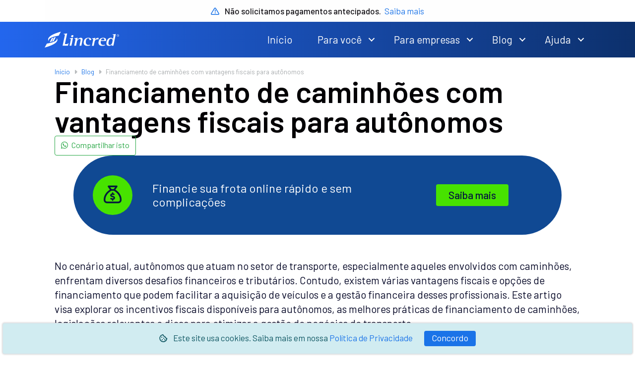

--- FILE ---
content_type: text/html; charset=UTF-8
request_url: https://www.lincredfacil.com.br/blog/financiamento-de-caminhoes-com-vantagens-fiscais-para-autonomos/
body_size: 47325
content:
<!DOCTYPE html>
<html lang="pt-BR">
<head>
<!--
  -- Website by John Moreto \o/
  -- Brazil
  -- @WhatsApp: +55 (19) 99736-1378
  -- @E-mail: jemoreto@gmail.com
-->
		<!-- Google Tag Manager -->
		<script>(function(w,d,s,l,i){w[l]=w[l]||[];w[l].push({'gtm.start':
		new Date().getTime(),event:'gtm.js'});var f=d.getElementsByTagName(s)[0],
		j=d.createElement(s),dl=l!='dataLayer'?'&l='+l:'';j.async=true;j.src=
		'https://www.googletagmanager.com/gtm.js?id='+i+dl;f.parentNode.insertBefore(j,f);
		})(window,document,'script','dataLayer','GTM-NHJ97C7');</script>
		<!-- End Google Tag Manager -->
		<meta charset="UTF-8" />
<script>
var gform;gform||(document.addEventListener("gform_main_scripts_loaded",function(){gform.scriptsLoaded=!0}),document.addEventListener("gform/theme/scripts_loaded",function(){gform.themeScriptsLoaded=!0}),window.addEventListener("DOMContentLoaded",function(){gform.domLoaded=!0}),gform={domLoaded:!1,scriptsLoaded:!1,themeScriptsLoaded:!1,isFormEditor:()=>"function"==typeof InitializeEditor,callIfLoaded:function(o){return!(!gform.domLoaded||!gform.scriptsLoaded||!gform.themeScriptsLoaded&&!gform.isFormEditor()||(gform.isFormEditor()&&console.warn("The use of gform.initializeOnLoaded() is deprecated in the form editor context and will be removed in Gravity Forms 3.1."),o(),0))},initializeOnLoaded:function(o){gform.callIfLoaded(o)||(document.addEventListener("gform_main_scripts_loaded",()=>{gform.scriptsLoaded=!0,gform.callIfLoaded(o)}),document.addEventListener("gform/theme/scripts_loaded",()=>{gform.themeScriptsLoaded=!0,gform.callIfLoaded(o)}),window.addEventListener("DOMContentLoaded",()=>{gform.domLoaded=!0,gform.callIfLoaded(o)}))},hooks:{action:{},filter:{}},addAction:function(o,r,e,t){gform.addHook("action",o,r,e,t)},addFilter:function(o,r,e,t){gform.addHook("filter",o,r,e,t)},doAction:function(o){gform.doHook("action",o,arguments)},applyFilters:function(o){return gform.doHook("filter",o,arguments)},removeAction:function(o,r){gform.removeHook("action",o,r)},removeFilter:function(o,r,e){gform.removeHook("filter",o,r,e)},addHook:function(o,r,e,t,n){null==gform.hooks[o][r]&&(gform.hooks[o][r]=[]);var d=gform.hooks[o][r];null==n&&(n=r+"_"+d.length),gform.hooks[o][r].push({tag:n,callable:e,priority:t=null==t?10:t})},doHook:function(r,o,e){var t;if(e=Array.prototype.slice.call(e,1),null!=gform.hooks[r][o]&&((o=gform.hooks[r][o]).sort(function(o,r){return o.priority-r.priority}),o.forEach(function(o){"function"!=typeof(t=o.callable)&&(t=window[t]),"action"==r?t.apply(null,e):e[0]=t.apply(null,e)})),"filter"==r)return e[0]},removeHook:function(o,r,t,n){var e;null!=gform.hooks[o][r]&&(e=(e=gform.hooks[o][r]).filter(function(o,r,e){return!!(null!=n&&n!=o.tag||null!=t&&t!=o.priority)}),gform.hooks[o][r]=e)}});
</script>

<meta name='viewport' content='width=device-width, initial-scale=1.0' />
<meta http-equiv='X-UA-Compatible' content='IE=edge,chrome=1' />
<link rel="profile" href="https://gmpg.org/xfn/11" />
<meta name='robots' content='index, follow, max-image-preview:large, max-snippet:-1, max-video-preview:-1' />

	<!-- This site is optimized with the Yoast SEO plugin v26.6 - https://yoast.com/wordpress/plugins/seo/ -->
	<title>Financiamento de caminhões com vantagens fiscais para autônomos - Lincred</title>
	<link rel="canonical" href="https://www.lincredfacil.com.br/blog/financiamento-de-caminhoes-com-vantagens-fiscais-para-autonomos/" />
	<meta property="og:locale" content="pt_BR" />
	<meta property="og:type" content="article" />
	<meta property="og:title" content="Financiamento de caminhões com vantagens fiscais para autônomos - Lincred" />
	<meta property="og:description" content="No cenário atual, autônomos que atuam no setor de transporte, especialmente aqueles envolvidos com caminhões, enfrentam diversos desafios financeiros e tributários. Contudo, existem várias vantagens fiscais e opções de financiamento que podem facilitar a aquisição de veículos e a gestão financeira desses profissionais. Este artigo visa explorar os incentivos fiscais disponíveis para autônomos, as melhores&hellip;" />
	<meta property="og:url" content="https://www.lincredfacil.com.br/blog/financiamento-de-caminhoes-com-vantagens-fiscais-para-autonomos/" />
	<meta property="og:site_name" content="Lincred" />
	<meta property="article:publisher" content="https://www.facebook.com/lincredfacil/" />
	<meta property="article:published_time" content="2024-03-04T15:44:14+00:00" />
	<meta property="article:modified_time" content="2024-03-06T13:40:33+00:00" />
	<meta property="og:image" content="https://i0.wp.com/cdn.lincredfacil.com.br/wp-content/uploads/2024/12/img-destaque-2024-share-padrao.jpg?fit=1200%2C628&strip=all&quality=80&ssl=1" />
	<meta property="og:image:width" content="1200" />
	<meta property="og:image:height" content="628" />
	<meta property="og:image:type" content="image/jpeg" />
	<meta name="author" content="Lincred" />
	<meta name="twitter:label1" content="Escrito por" />
	<meta name="twitter:data1" content="Lincred" />
	<meta name="twitter:label2" content="Est. tempo de leitura" />
	<meta name="twitter:data2" content="17 minutos" />
	<script type="application/ld+json" class="yoast-schema-graph">{"@context":"https://schema.org","@graph":[{"@type":"Article","@id":"https://www.lincredfacil.com.br/blog/financiamento-de-caminhoes-com-vantagens-fiscais-para-autonomos/#article","isPartOf":{"@id":"https://www.lincredfacil.com.br/blog/financiamento-de-caminhoes-com-vantagens-fiscais-para-autonomos/"},"author":{"name":"Lincred","@id":"https://www.lincredfacil.com.br/#/schema/person/3cdd6f548ebe26096692dcb06abfe3a3"},"headline":"Financiamento de caminhões com vantagens fiscais para autônomos","datePublished":"2024-03-04T15:44:14+00:00","dateModified":"2024-03-06T13:40:33+00:00","mainEntityOfPage":{"@id":"https://www.lincredfacil.com.br/blog/financiamento-de-caminhoes-com-vantagens-fiscais-para-autonomos/"},"wordCount":3326,"publisher":{"@id":"https://www.lincredfacil.com.br/#organization"},"keywords":["Journalist","Não sugerir","Veículos Pesados"],"articleSection":["Blog"],"inLanguage":"pt-BR"},{"@type":"WebPage","@id":"https://www.lincredfacil.com.br/blog/financiamento-de-caminhoes-com-vantagens-fiscais-para-autonomos/","url":"https://www.lincredfacil.com.br/blog/financiamento-de-caminhoes-com-vantagens-fiscais-para-autonomos/","name":"Financiamento de caminhões com vantagens fiscais para autônomos - Lincred","isPartOf":{"@id":"https://www.lincredfacil.com.br/#website"},"datePublished":"2024-03-04T15:44:14+00:00","dateModified":"2024-03-06T13:40:33+00:00","breadcrumb":{"@id":"https://www.lincredfacil.com.br/blog/financiamento-de-caminhoes-com-vantagens-fiscais-para-autonomos/#breadcrumb"},"inLanguage":"pt-BR","potentialAction":[{"@type":"ReadAction","target":["https://www.lincredfacil.com.br/blog/financiamento-de-caminhoes-com-vantagens-fiscais-para-autonomos/"]}]},{"@type":"BreadcrumbList","@id":"https://www.lincredfacil.com.br/blog/financiamento-de-caminhoes-com-vantagens-fiscais-para-autonomos/#breadcrumb","itemListElement":[{"@type":"ListItem","position":1,"name":"Início","item":"https://www.lincredfacil.com.br/"},{"@type":"ListItem","position":2,"name":"Blog","item":"https://www.lincredfacil.com.br/blog/"},{"@type":"ListItem","position":3,"name":"Financiamento de caminhões com vantagens fiscais para autônomos"}]},{"@type":"WebSite","@id":"https://www.lincredfacil.com.br/#website","url":"https://www.lincredfacil.com.br/","name":"Lincred","description":"Linhas de Crédito e Serviços Financeiros","publisher":{"@id":"https://www.lincredfacil.com.br/#organization"},"inLanguage":"pt-BR"},{"@type":"Organization","@id":"https://www.lincredfacil.com.br/#organization","name":"Lincred Linhas de Crédito","url":"https://www.lincredfacil.com.br/","logo":{"@type":"ImageObject","inLanguage":"pt-BR","@id":"https://www.lincredfacil.com.br/#/schema/logo/image/","url":"https://i0.wp.com/www.lincredfacil.com.br/wp-content/uploads/2020/05/elemento-lincred-logo-padrao-vertical.png?fit=1200%2C1200&strip=all&quality=80&ssl=1","contentUrl":"https://i0.wp.com/www.lincredfacil.com.br/wp-content/uploads/2020/05/elemento-lincred-logo-padrao-vertical.png?fit=1200%2C1200&strip=all&quality=80&ssl=1","width":1200,"height":1200,"caption":"Lincred Linhas de Crédito"},"image":{"@id":"https://www.lincredfacil.com.br/#/schema/logo/image/"},"sameAs":["https://www.facebook.com/lincredfacil/","https://www.instagram.com/lincredfacil/"]},{"@type":"Person","@id":"https://www.lincredfacil.com.br/#/schema/person/3cdd6f548ebe26096692dcb06abfe3a3","name":"Lincred"}]}</script>
	<!-- / Yoast SEO plugin. -->


<link rel='dns-prefetch' href='//kit.fontawesome.com' />
<link rel='preconnect' href='//i0.wp.com' />
		<!-- This site uses the Google Analytics by ExactMetrics plugin v8.11.0 - Using Analytics tracking - https://www.exactmetrics.com/ -->
							<script src="//www.googletagmanager.com/gtag/js?id=G-LEGXH4C1L7"  data-cfasync="false" data-wpfc-render="false" async></script>
			<script data-cfasync="false" data-wpfc-render="false">
				var em_version = '8.11.0';
				var em_track_user = true;
				var em_no_track_reason = '';
								var ExactMetricsDefaultLocations = {"page_location":"https:\/\/www.lincredfacil.com.br\/blog\/financiamento-de-caminhoes-com-vantagens-fiscais-para-autonomos\/"};
								if ( typeof ExactMetricsPrivacyGuardFilter === 'function' ) {
					var ExactMetricsLocations = (typeof ExactMetricsExcludeQuery === 'object') ? ExactMetricsPrivacyGuardFilter( ExactMetricsExcludeQuery ) : ExactMetricsPrivacyGuardFilter( ExactMetricsDefaultLocations );
				} else {
					var ExactMetricsLocations = (typeof ExactMetricsExcludeQuery === 'object') ? ExactMetricsExcludeQuery : ExactMetricsDefaultLocations;
				}

								var disableStrs = [
										'ga-disable-G-LEGXH4C1L7',
									];

				/* Function to detect opted out users */
				function __gtagTrackerIsOptedOut() {
					for (var index = 0; index < disableStrs.length; index++) {
						if (document.cookie.indexOf(disableStrs[index] + '=true') > -1) {
							return true;
						}
					}

					return false;
				}

				/* Disable tracking if the opt-out cookie exists. */
				if (__gtagTrackerIsOptedOut()) {
					for (var index = 0; index < disableStrs.length; index++) {
						window[disableStrs[index]] = true;
					}
				}

				/* Opt-out function */
				function __gtagTrackerOptout() {
					for (var index = 0; index < disableStrs.length; index++) {
						document.cookie = disableStrs[index] + '=true; expires=Thu, 31 Dec 2099 23:59:59 UTC; path=/';
						window[disableStrs[index]] = true;
					}
				}

				if ('undefined' === typeof gaOptout) {
					function gaOptout() {
						__gtagTrackerOptout();
					}
				}
								window.dataLayer = window.dataLayer || [];

				window.ExactMetricsDualTracker = {
					helpers: {},
					trackers: {},
				};
				if (em_track_user) {
					function __gtagDataLayer() {
						dataLayer.push(arguments);
					}

					function __gtagTracker(type, name, parameters) {
						if (!parameters) {
							parameters = {};
						}

						if (parameters.send_to) {
							__gtagDataLayer.apply(null, arguments);
							return;
						}

						if (type === 'event') {
														parameters.send_to = exactmetrics_frontend.v4_id;
							var hookName = name;
							if (typeof parameters['event_category'] !== 'undefined') {
								hookName = parameters['event_category'] + ':' + name;
							}

							if (typeof ExactMetricsDualTracker.trackers[hookName] !== 'undefined') {
								ExactMetricsDualTracker.trackers[hookName](parameters);
							} else {
								__gtagDataLayer('event', name, parameters);
							}
							
						} else {
							__gtagDataLayer.apply(null, arguments);
						}
					}

					__gtagTracker('js', new Date());
					__gtagTracker('set', {
						'developer_id.dNDMyYj': true,
											});
					if ( ExactMetricsLocations.page_location ) {
						__gtagTracker('set', ExactMetricsLocations);
					}
										__gtagTracker('config', 'G-LEGXH4C1L7', {"forceSSL":"true","link_attribution":"true"} );
										window.gtag = __gtagTracker;										(function () {
						/* https://developers.google.com/analytics/devguides/collection/analyticsjs/ */
						/* ga and __gaTracker compatibility shim. */
						var noopfn = function () {
							return null;
						};
						var newtracker = function () {
							return new Tracker();
						};
						var Tracker = function () {
							return null;
						};
						var p = Tracker.prototype;
						p.get = noopfn;
						p.set = noopfn;
						p.send = function () {
							var args = Array.prototype.slice.call(arguments);
							args.unshift('send');
							__gaTracker.apply(null, args);
						};
						var __gaTracker = function () {
							var len = arguments.length;
							if (len === 0) {
								return;
							}
							var f = arguments[len - 1];
							if (typeof f !== 'object' || f === null || typeof f.hitCallback !== 'function') {
								if ('send' === arguments[0]) {
									var hitConverted, hitObject = false, action;
									if ('event' === arguments[1]) {
										if ('undefined' !== typeof arguments[3]) {
											hitObject = {
												'eventAction': arguments[3],
												'eventCategory': arguments[2],
												'eventLabel': arguments[4],
												'value': arguments[5] ? arguments[5] : 1,
											}
										}
									}
									if ('pageview' === arguments[1]) {
										if ('undefined' !== typeof arguments[2]) {
											hitObject = {
												'eventAction': 'page_view',
												'page_path': arguments[2],
											}
										}
									}
									if (typeof arguments[2] === 'object') {
										hitObject = arguments[2];
									}
									if (typeof arguments[5] === 'object') {
										Object.assign(hitObject, arguments[5]);
									}
									if ('undefined' !== typeof arguments[1].hitType) {
										hitObject = arguments[1];
										if ('pageview' === hitObject.hitType) {
											hitObject.eventAction = 'page_view';
										}
									}
									if (hitObject) {
										action = 'timing' === arguments[1].hitType ? 'timing_complete' : hitObject.eventAction;
										hitConverted = mapArgs(hitObject);
										__gtagTracker('event', action, hitConverted);
									}
								}
								return;
							}

							function mapArgs(args) {
								var arg, hit = {};
								var gaMap = {
									'eventCategory': 'event_category',
									'eventAction': 'event_action',
									'eventLabel': 'event_label',
									'eventValue': 'event_value',
									'nonInteraction': 'non_interaction',
									'timingCategory': 'event_category',
									'timingVar': 'name',
									'timingValue': 'value',
									'timingLabel': 'event_label',
									'page': 'page_path',
									'location': 'page_location',
									'title': 'page_title',
									'referrer' : 'page_referrer',
								};
								for (arg in args) {
																		if (!(!args.hasOwnProperty(arg) || !gaMap.hasOwnProperty(arg))) {
										hit[gaMap[arg]] = args[arg];
									} else {
										hit[arg] = args[arg];
									}
								}
								return hit;
							}

							try {
								f.hitCallback();
							} catch (ex) {
							}
						};
						__gaTracker.create = newtracker;
						__gaTracker.getByName = newtracker;
						__gaTracker.getAll = function () {
							return [];
						};
						__gaTracker.remove = noopfn;
						__gaTracker.loaded = true;
						window['__gaTracker'] = __gaTracker;
					})();
									} else {
										console.log("");
					(function () {
						function __gtagTracker() {
							return null;
						}

						window['__gtagTracker'] = __gtagTracker;
						window['gtag'] = __gtagTracker;
					})();
									}
			</script>
							<!-- / Google Analytics by ExactMetrics -->
		<style id='wp-img-auto-sizes-contain-inline-css'>
img:is([sizes=auto i],[sizes^="auto," i]){contain-intrinsic-size:3000px 1500px}
/*# sourceURL=wp-img-auto-sizes-contain-inline-css */
</style>

<style id='classic-theme-styles-inline-css'>
/*! This file is auto-generated */
.wp-block-button__link{color:#fff;background-color:#32373c;border-radius:9999px;box-shadow:none;text-decoration:none;padding:calc(.667em + 2px) calc(1.333em + 2px);font-size:1.125em}.wp-block-file__button{background:#32373c;color:#fff;text-decoration:none}
/*# sourceURL=/wp-includes/css/classic-themes.min.css */
</style>
<link rel='stylesheet' id='wp-components-css' href='https://cdn.lincredfacil.com.br/wp-includes/css/dist/components/style.min.css?ver=6.9' media='all' />
<link rel='stylesheet' id='wp-preferences-css' href='https://cdn.lincredfacil.com.br/wp-includes/css/dist/preferences/style.min.css?ver=6.9' media='all' />
<link rel='stylesheet' id='wp-block-editor-css' href='https://cdn.lincredfacil.com.br/wp-includes/css/dist/block-editor/style.min.css?ver=6.9' media='all' />
<link rel='stylesheet' id='popup-maker-block-library-style-css' href='https://cdn.lincredfacil.com.br/wp-content/plugins/popup-maker/dist/packages/block-library-style.css?ver=dbea705cfafe089d65f1' media='all' />
<style id='font-awesome-svg-styles-default-inline-css'>
.svg-inline--fa {
  display: inline-block;
  height: 1em;
  overflow: visible;
  vertical-align: -.125em;
}
/*# sourceURL=font-awesome-svg-styles-default-inline-css */
</style>
<link rel='stylesheet' id='font-awesome-svg-styles-css' href='https://cdn.lincredfacil.com.br/wp-content/uploads/font-awesome/v6.5.2/css/svg-with-js.css' media='all' />
<style id='font-awesome-svg-styles-inline-css'>
   .wp-block-font-awesome-icon svg::before,
   .wp-rich-text-font-awesome-icon svg::before {content: unset;}
/*# sourceURL=font-awesome-svg-styles-inline-css */
</style>
<link rel='stylesheet' id='fl-builder-layout-bundle-9b1bea7e01b1688e45047d940ca7104f-css' href='https://cdn.lincredfacil.com.br/wp-content/uploads/bb-plugin/cache/9b1bea7e01b1688e45047d940ca7104f-layout-bundle.css?ver=2.9.4.2-1.5.2.1' media='all' />
<link rel='stylesheet' id='ez-toc-css' href='https://cdn.lincredfacil.com.br/wp-content/plugins/easy-table-of-contents/assets/css/screen.min.css?ver=2.0.79.2' media='all' />
<style id='ez-toc-inline-css'>
div#ez-toc-container .ez-toc-title {font-size: 1.15em;}div#ez-toc-container .ez-toc-title {font-weight: 500;}div#ez-toc-container ul li , div#ez-toc-container ul li a {font-size: .9em;}div#ez-toc-container ul li , div#ez-toc-container ul li a {font-weight: 500;}div#ez-toc-container nav ul ul li {font-size: 90%;}div#ez-toc-container {background: #f7f8f9;border: 1px solid #c6cbce;width: 100%;}div#ez-toc-container p.ez-toc-title , #ez-toc-container .ez_toc_custom_title_icon , #ez-toc-container .ez_toc_custom_toc_icon {color: #47444c;}div#ez-toc-container ul.ez-toc-list a {color: #5d6366;}div#ez-toc-container ul.ez-toc-list a:hover {color: #2a6496;}div#ez-toc-container ul.ez-toc-list a:visited {color: #5d6366;}.ez-toc-counter nav ul li a::before {color: ;}.ez-toc-box-title {font-weight: bold; margin-bottom: 10px; text-align: center; text-transform: uppercase; letter-spacing: 1px; color: #666; padding-bottom: 5px;position:absolute;top:-4%;left:5%;background-color: inherit;transition: top 0.3s ease;}.ez-toc-box-title.toc-closed {top:-25%;}
/*# sourceURL=ez-toc-inline-css */
</style>
<link rel='stylesheet' id='bootstrap-4-css' href='https://cdn.lincredfacil.com.br/wp-content/themes/bb-theme/css/bootstrap-4.min.css?ver=1.7.19.1' media='all' />
<link rel='stylesheet' id='fl-automator-skin-css' href='https://cdn.lincredfacil.com.br/wp-content/uploads/bb-theme/skin-6942853fde042.css?ver=1.7.19.1' media='all' />
<link rel='stylesheet' id='fl-child-theme-custom-q11-css' href='https://cdn.lincredfacil.com.br/wp-content/themes/bb-theme-child/style.css?ver=1753421988' media='all' />
<link rel='stylesheet' id='q11-swiper-css' href='https://cdn.lincredfacil.com.br/wp-content/uploads/q11/vendor/swiper/swiper-bundle.min.css?ver=1735393772' media='all' />
<link rel='stylesheet' id='q11-swiper-custom-css' href='https://cdn.lincredfacil.com.br/wp-content/uploads/q11/vendor/swiper/q11-swiper-custom.css?ver=1741742021' media='all' />
<script src="https://cdn.lincredfacil.com.br/wp-content/plugins/google-analytics-dashboard-for-wp/assets/js/frontend-gtag.min.js?ver=8.11.0" id="exactmetrics-frontend-script-js" async data-wp-strategy="async"></script>
<script data-cfasync="false" data-wpfc-render="false" id='exactmetrics-frontend-script-js-extra'>var exactmetrics_frontend = {"js_events_tracking":"true","download_extensions":"doc,pdf,ppt,zip,xls,docx,pptx,xlsx","inbound_paths":"[{\"path\":\"\\\/go\\\/\",\"label\":\"affiliate\"},{\"path\":\"\\\/recommend\\\/\",\"label\":\"affiliate\"}]","home_url":"https:\/\/www.lincredfacil.com.br","hash_tracking":"false","v4_id":"G-LEGXH4C1L7"};</script>
<script src="https://cdn.lincredfacil.com.br/wp-includes/js/jquery/jquery.min.js?ver=3.7.1" id="jquery-core-js"></script>
<script src="https://cdn.lincredfacil.com.br/wp-includes/js/jquery/jquery-migrate.min.js?ver=3.4.1" id="jquery-migrate-js"></script>
<script defer crossorigin="anonymous" src="https://kit.fontawesome.com/8f93f6a750.js" id="font-awesome-official-js"></script>
<script id="q11-custom-head-js-before">
const q11_ajax_stuff = {"ajax_url":"https:\/\/www.lincredfacil.com.br\/wp-admin\/admin-ajax.php","nonce":"69ef38d773"}
//# sourceURL=q11-custom-head-js-before
</script>
<script src="https://cdn.lincredfacil.com.br/wp-content/uploads/q11/js/custom-head.js?ver=1735393772" id="q11-custom-head-js"></script>
<script src="https://cdn.lincredfacil.com.br/wp-content/uploads/q11/vendor/swiper/swiper-bundle.min.js?ver=1735393772" id="q11-swiper-js"></script>
<style>.recentcomments a{display:inline !important;padding:0 !important;margin:0 !important;}</style>
	<meta name="format-detection" content="telephone=no">
	<link rel="dns-prefetch" href="//fonts.googleapis.com">
	<link rel="dns-prefetch" href="//www.google-analytics.com" />
	<link rel="dns-prefetch" href="//www.googletagmanager.com" />
	
	<link rel="icon" type="image/png" sizes="16x16" href="https://cdn.lincredfacil.com.br/wp-content/uploads/q11/imagens/favicon/favicon-16x16.png">
	<link rel="icon" type="image/png" sizes="32x32" href="https://cdn.lincredfacil.com.br/wp-content/uploads/q11/imagens/favicon/favicon-32x32.png">
	<link rel="apple-touch-icon" sizes="180x180" href="https://cdn.lincredfacil.com.br/wp-content/uploads/q11/imagens/favicon/apple-touch-icon.png">
	<link rel="manifest" href="https://www.lincredfacil.com.br/wp-content/uploads/q11/imagens/favicon/site.webmanifest">
	<link rel="mask-icon" href="https://cdn.lincredfacil.com.br/wp-content/uploads/q11/imagens/favicon/safari-pinned-tab.svg" color="#1a73e8">
	<link rel="shortcut icon" href="https://www.lincredfacil.com.br/wp-content/uploads/q11/imagens/favicon/favicon.ico">
	<meta name="apple-mobile-web-app-title" content="Lincred">
	<meta name="application-name" content="Lincred">
	<meta name="msapplication-TileColor" content="#1a73e8">
	<meta name="msapplication-config" content="https://www.lincredfacil.com.br/wp-content/uploads/q11/imagens/favicon/browserconfig.xml">
	<meta name="theme-color" content="#1a73e8">
	<link href="https://fonts.googleapis.com/css2?family=Barlow:ital,wght@0,400;0,500;0,600;1,400;1,500;1,600&display=swap" rel="stylesheet"><style id='global-styles-inline-css'>
:root{--wp--preset--aspect-ratio--square: 1;--wp--preset--aspect-ratio--4-3: 4/3;--wp--preset--aspect-ratio--3-4: 3/4;--wp--preset--aspect-ratio--3-2: 3/2;--wp--preset--aspect-ratio--2-3: 2/3;--wp--preset--aspect-ratio--16-9: 16/9;--wp--preset--aspect-ratio--9-16: 9/16;--wp--preset--color--black: #000000;--wp--preset--color--cyan-bluish-gray: #abb8c3;--wp--preset--color--white: #ffffff;--wp--preset--color--pale-pink: #f78da7;--wp--preset--color--vivid-red: #cf2e2e;--wp--preset--color--luminous-vivid-orange: #ff6900;--wp--preset--color--luminous-vivid-amber: #fcb900;--wp--preset--color--light-green-cyan: #7bdcb5;--wp--preset--color--vivid-green-cyan: #00d084;--wp--preset--color--pale-cyan-blue: #8ed1fc;--wp--preset--color--vivid-cyan-blue: #0693e3;--wp--preset--color--vivid-purple: #9b51e0;--wp--preset--color--fl-heading-text: #05031d;--wp--preset--color--fl-body-bg: #ffffff;--wp--preset--color--fl-body-text: #060827;--wp--preset--color--fl-accent: #1a73e8;--wp--preset--color--fl-accent-hover: #104993;--wp--preset--color--fl-topbar-bg: #ffffff;--wp--preset--color--fl-topbar-text: #757575;--wp--preset--color--fl-topbar-link: #2b7bb9;--wp--preset--color--fl-topbar-hover: #2b7bb9;--wp--preset--color--fl-header-bg: #ffffff;--wp--preset--color--fl-header-text: #757575;--wp--preset--color--fl-header-link: #757575;--wp--preset--color--fl-header-hover: #2b7bb9;--wp--preset--color--fl-nav-bg: #ffffff;--wp--preset--color--fl-nav-link: #757575;--wp--preset--color--fl-nav-hover: #2b7bb9;--wp--preset--color--fl-content-bg: #ffffff;--wp--preset--color--fl-footer-widgets-bg: #ffffff;--wp--preset--color--fl-footer-widgets-text: #757575;--wp--preset--color--fl-footer-widgets-link: #2b7bb9;--wp--preset--color--fl-footer-widgets-hover: #2b7bb9;--wp--preset--color--fl-footer-bg: #ffffff;--wp--preset--color--fl-footer-text: #757575;--wp--preset--color--fl-footer-link: #2b7bb9;--wp--preset--color--fl-footer-hover: #2b7bb9;--wp--preset--gradient--vivid-cyan-blue-to-vivid-purple: linear-gradient(135deg,rgb(6,147,227) 0%,rgb(155,81,224) 100%);--wp--preset--gradient--light-green-cyan-to-vivid-green-cyan: linear-gradient(135deg,rgb(122,220,180) 0%,rgb(0,208,130) 100%);--wp--preset--gradient--luminous-vivid-amber-to-luminous-vivid-orange: linear-gradient(135deg,rgb(252,185,0) 0%,rgb(255,105,0) 100%);--wp--preset--gradient--luminous-vivid-orange-to-vivid-red: linear-gradient(135deg,rgb(255,105,0) 0%,rgb(207,46,46) 100%);--wp--preset--gradient--very-light-gray-to-cyan-bluish-gray: linear-gradient(135deg,rgb(238,238,238) 0%,rgb(169,184,195) 100%);--wp--preset--gradient--cool-to-warm-spectrum: linear-gradient(135deg,rgb(74,234,220) 0%,rgb(151,120,209) 20%,rgb(207,42,186) 40%,rgb(238,44,130) 60%,rgb(251,105,98) 80%,rgb(254,248,76) 100%);--wp--preset--gradient--blush-light-purple: linear-gradient(135deg,rgb(255,206,236) 0%,rgb(152,150,240) 100%);--wp--preset--gradient--blush-bordeaux: linear-gradient(135deg,rgb(254,205,165) 0%,rgb(254,45,45) 50%,rgb(107,0,62) 100%);--wp--preset--gradient--luminous-dusk: linear-gradient(135deg,rgb(255,203,112) 0%,rgb(199,81,192) 50%,rgb(65,88,208) 100%);--wp--preset--gradient--pale-ocean: linear-gradient(135deg,rgb(255,245,203) 0%,rgb(182,227,212) 50%,rgb(51,167,181) 100%);--wp--preset--gradient--electric-grass: linear-gradient(135deg,rgb(202,248,128) 0%,rgb(113,206,126) 100%);--wp--preset--gradient--midnight: linear-gradient(135deg,rgb(2,3,129) 0%,rgb(40,116,252) 100%);--wp--preset--font-size--small: 13px;--wp--preset--font-size--medium: 20px;--wp--preset--font-size--large: 36px;--wp--preset--font-size--x-large: 42px;--wp--preset--spacing--20: 0.44rem;--wp--preset--spacing--30: 0.67rem;--wp--preset--spacing--40: 1rem;--wp--preset--spacing--50: 1.5rem;--wp--preset--spacing--60: 2.25rem;--wp--preset--spacing--70: 3.38rem;--wp--preset--spacing--80: 5.06rem;--wp--preset--shadow--natural: 6px 6px 9px rgba(0, 0, 0, 0.2);--wp--preset--shadow--deep: 12px 12px 50px rgba(0, 0, 0, 0.4);--wp--preset--shadow--sharp: 6px 6px 0px rgba(0, 0, 0, 0.2);--wp--preset--shadow--outlined: 6px 6px 0px -3px rgb(255, 255, 255), 6px 6px rgb(0, 0, 0);--wp--preset--shadow--crisp: 6px 6px 0px rgb(0, 0, 0);}:where(.is-layout-flex){gap: 0.5em;}:where(.is-layout-grid){gap: 0.5em;}body .is-layout-flex{display: flex;}.is-layout-flex{flex-wrap: wrap;align-items: center;}.is-layout-flex > :is(*, div){margin: 0;}body .is-layout-grid{display: grid;}.is-layout-grid > :is(*, div){margin: 0;}:where(.wp-block-columns.is-layout-flex){gap: 2em;}:where(.wp-block-columns.is-layout-grid){gap: 2em;}:where(.wp-block-post-template.is-layout-flex){gap: 1.25em;}:where(.wp-block-post-template.is-layout-grid){gap: 1.25em;}.has-black-color{color: var(--wp--preset--color--black) !important;}.has-cyan-bluish-gray-color{color: var(--wp--preset--color--cyan-bluish-gray) !important;}.has-white-color{color: var(--wp--preset--color--white) !important;}.has-pale-pink-color{color: var(--wp--preset--color--pale-pink) !important;}.has-vivid-red-color{color: var(--wp--preset--color--vivid-red) !important;}.has-luminous-vivid-orange-color{color: var(--wp--preset--color--luminous-vivid-orange) !important;}.has-luminous-vivid-amber-color{color: var(--wp--preset--color--luminous-vivid-amber) !important;}.has-light-green-cyan-color{color: var(--wp--preset--color--light-green-cyan) !important;}.has-vivid-green-cyan-color{color: var(--wp--preset--color--vivid-green-cyan) !important;}.has-pale-cyan-blue-color{color: var(--wp--preset--color--pale-cyan-blue) !important;}.has-vivid-cyan-blue-color{color: var(--wp--preset--color--vivid-cyan-blue) !important;}.has-vivid-purple-color{color: var(--wp--preset--color--vivid-purple) !important;}.has-black-background-color{background-color: var(--wp--preset--color--black) !important;}.has-cyan-bluish-gray-background-color{background-color: var(--wp--preset--color--cyan-bluish-gray) !important;}.has-white-background-color{background-color: var(--wp--preset--color--white) !important;}.has-pale-pink-background-color{background-color: var(--wp--preset--color--pale-pink) !important;}.has-vivid-red-background-color{background-color: var(--wp--preset--color--vivid-red) !important;}.has-luminous-vivid-orange-background-color{background-color: var(--wp--preset--color--luminous-vivid-orange) !important;}.has-luminous-vivid-amber-background-color{background-color: var(--wp--preset--color--luminous-vivid-amber) !important;}.has-light-green-cyan-background-color{background-color: var(--wp--preset--color--light-green-cyan) !important;}.has-vivid-green-cyan-background-color{background-color: var(--wp--preset--color--vivid-green-cyan) !important;}.has-pale-cyan-blue-background-color{background-color: var(--wp--preset--color--pale-cyan-blue) !important;}.has-vivid-cyan-blue-background-color{background-color: var(--wp--preset--color--vivid-cyan-blue) !important;}.has-vivid-purple-background-color{background-color: var(--wp--preset--color--vivid-purple) !important;}.has-black-border-color{border-color: var(--wp--preset--color--black) !important;}.has-cyan-bluish-gray-border-color{border-color: var(--wp--preset--color--cyan-bluish-gray) !important;}.has-white-border-color{border-color: var(--wp--preset--color--white) !important;}.has-pale-pink-border-color{border-color: var(--wp--preset--color--pale-pink) !important;}.has-vivid-red-border-color{border-color: var(--wp--preset--color--vivid-red) !important;}.has-luminous-vivid-orange-border-color{border-color: var(--wp--preset--color--luminous-vivid-orange) !important;}.has-luminous-vivid-amber-border-color{border-color: var(--wp--preset--color--luminous-vivid-amber) !important;}.has-light-green-cyan-border-color{border-color: var(--wp--preset--color--light-green-cyan) !important;}.has-vivid-green-cyan-border-color{border-color: var(--wp--preset--color--vivid-green-cyan) !important;}.has-pale-cyan-blue-border-color{border-color: var(--wp--preset--color--pale-cyan-blue) !important;}.has-vivid-cyan-blue-border-color{border-color: var(--wp--preset--color--vivid-cyan-blue) !important;}.has-vivid-purple-border-color{border-color: var(--wp--preset--color--vivid-purple) !important;}.has-vivid-cyan-blue-to-vivid-purple-gradient-background{background: var(--wp--preset--gradient--vivid-cyan-blue-to-vivid-purple) !important;}.has-light-green-cyan-to-vivid-green-cyan-gradient-background{background: var(--wp--preset--gradient--light-green-cyan-to-vivid-green-cyan) !important;}.has-luminous-vivid-amber-to-luminous-vivid-orange-gradient-background{background: var(--wp--preset--gradient--luminous-vivid-amber-to-luminous-vivid-orange) !important;}.has-luminous-vivid-orange-to-vivid-red-gradient-background{background: var(--wp--preset--gradient--luminous-vivid-orange-to-vivid-red) !important;}.has-very-light-gray-to-cyan-bluish-gray-gradient-background{background: var(--wp--preset--gradient--very-light-gray-to-cyan-bluish-gray) !important;}.has-cool-to-warm-spectrum-gradient-background{background: var(--wp--preset--gradient--cool-to-warm-spectrum) !important;}.has-blush-light-purple-gradient-background{background: var(--wp--preset--gradient--blush-light-purple) !important;}.has-blush-bordeaux-gradient-background{background: var(--wp--preset--gradient--blush-bordeaux) !important;}.has-luminous-dusk-gradient-background{background: var(--wp--preset--gradient--luminous-dusk) !important;}.has-pale-ocean-gradient-background{background: var(--wp--preset--gradient--pale-ocean) !important;}.has-electric-grass-gradient-background{background: var(--wp--preset--gradient--electric-grass) !important;}.has-midnight-gradient-background{background: var(--wp--preset--gradient--midnight) !important;}.has-small-font-size{font-size: var(--wp--preset--font-size--small) !important;}.has-medium-font-size{font-size: var(--wp--preset--font-size--medium) !important;}.has-large-font-size{font-size: var(--wp--preset--font-size--large) !important;}.has-x-large-font-size{font-size: var(--wp--preset--font-size--x-large) !important;}
/*# sourceURL=global-styles-inline-css */
</style>
<link rel='stylesheet' id='q11-custom-gf-css' href='https://cdn.lincredfacil.com.br/wp-content/uploads/q11/css/q11-gravity-forms.css?ver=1739380796' media='all' />
<link rel='stylesheet' id='gform_basic-css' href='https://cdn.lincredfacil.com.br/wp-content/plugins/gravityforms/assets/css/dist/basic.min.css?ver=2.9.24' media='all' />
<link rel='stylesheet' id='gform_theme_components-css' href='https://cdn.lincredfacil.com.br/wp-content/plugins/gravityforms/assets/css/dist/theme-components.min.css?ver=2.9.24' media='all' />
<link rel='stylesheet' id='gform_theme-css' href='https://cdn.lincredfacil.com.br/wp-content/plugins/gravityforms/assets/css/dist/theme.min.css?ver=2.9.24' media='all' />
</head>
<body class="wp-singular post-template-default single single-post postid-65232 single-format-standard wp-theme-bb-theme wp-child-theme-bb-theme-child fl-builder-2-9-4-2 fl-themer-1-5-2-1 fl-theme-1-7-19-1 fl-no-js  bid-1  fl-theme-builder-footer fl-theme-builder-footer-rodape-padrao fl-theme-builder-header fl-theme-builder-header-cabecalho-fundo-escuro fl-theme-builder-singular fl-theme-builder-singular-blog-single fl-framework-bootstrap-4 fl-preset-default fl-full-width fl-has-sidebar fl-scroll-to-top fl-search-active" itemscope="itemscope" itemtype="https://schema.org/WebPage">

        <!-- Google Tag Manager (noscript) -->
		<noscript><iframe src="https://www.googletagmanager.com/ns.html?id=GTM-NHJ97C7"
		height="0" width="0" style="display:none;visibility:hidden"></iframe></noscript>
		<!-- End Google Tag Manager (noscript) -->
        <a aria-label="Ir para o conteúdo" class="fl-screen-reader-text" href="#fl-main-content">Ir para o conteúdo</a><div class="fl-page">
	<header class="fl-builder-content fl-builder-content-179 fl-builder-global-templates-locked" data-post-id="179" data-type="header" data-sticky="0" data-sticky-on="" data-sticky-breakpoint="medium" data-shrink="1" data-overlay="0" data-overlay-bg="transparent" data-shrink-image-height="50px" role="banner" itemscope="itemscope" itemtype="http://schema.org/WPHeader"><div class="fl-row fl-row-full-width fl-row-bg-none fl-node-60f06cf4a85da fl-row-default-height fl-row-align-center linha-aviso-header" data-node="60f06cf4a85da">
	<div class="fl-row-content-wrap">
						<div class="fl-row-content fl-row-full-width fl-node-content">
		
<div class="fl-col-group fl-node-60f06cf4aade1" data-node="60f06cf4aade1">
			<div class="fl-col fl-node-60f06cf4aae5f fl-col-bg-color" data-node="60f06cf4aae5f">
	<div class="fl-col-content fl-node-content"><div class="fl-module fl-module-html fl-node-60f06cf4a83a4" data-node="60f06cf4a83a4">
	<div class="fl-module-content fl-node-content">
		<div class="fl-html">
	
<!--googleoff: all-->
<div class="aviso-lincred-header-container">
	<div class="alert alert-light text-center q11-alert-aviso-header" role="alert">
	  <i class="far fa-exclamation-triangle texto-cor-link mr-2"></i> <strong class="peso-500">Não solicitamos pagamentos antecipados.</strong> <a data-toggle="modal" data-target="#q11-modal-aviso" class="a-sem-href ml-1">Saiba mais</a>
	</div>
</div>
<!--googleon: all-->

		<!--googleoff: all-->
		<!-- Aviso Hero Fraude Modal -->
		<div id="q11-modal-aviso" class="modal fade" tabindex="-1" role="dialog" aria-labelledby="q11-modal-aviso-label" aria-hidden="true" style="z-index: 100001;">
		  <div class="modal-dialog modal-lg modal-dialog-centered modal-dialog-scrollable" role="document">
			<div class="modal-content"> 
			  
			  <!-- Modal Header -->
			  <div class="modal-header border-bottom-0 bg-warning">
				<h2 id="q11-modal-aviso-label" class="modal-title"><i class="far fa-shield-alt mr-2"></i> Cuidado com fraudes</h2>
				<button type="button" class="close py-0" data-dismiss="modal" aria-label="Fechar" style="font-size: 3rem; margin-top: -0.65rem;">
				  <span aria-hidden="true">&times;</span>
				</button>
			  </div>
			  
			  <!-- Modal body -->
			  <div class="modal-body">
				<p class="peso-500 lead border-bottom pb-2 mb-4">Veja como se proteger:</p>
					
				<p><span class="lead"><i class="fal fa-exclamation-circle text-info mr-1"></i> <span class="peso-500">NUNCA</span> faça pagamentos antecipados.</span><br><span class="fonte-14 line-height-1-2 text-muted d-block my-1">A Lincred não solicita pagamento para obtenção de crédito.</span></p>
				
				<p class="mt-4"><span class="lead"><i class="fal fa-check-circle text-info mr-1"></i>  <span class="peso-500">Verifique nossos consultores</span></span><br><span class="fonte-14 line-height-1-2 text-muted d-block mt-1 mb-2">Consulte o número do WhatsApp ou telefone que está se passando pela Lincred. Nossos consultores podem ser confirmados pelo botão abaixo:</span><a class="btn btn-outline-primary" href="https://lincred.me/h8p" target="_blank" role="button">Verificar consultor Lincred</a></p>
				
				<p class="mt-4"><span class="lead"><i class="fal fa-mouse-pointer text-info mr-1"></i>  <span class="peso-500">Confira o endereço do site</span></span><br><span class="fonte-14 line-height-1-2 text-muted d-block mt-1 mb-2">Nossos sites usam <span class="peso-500">apenas</span> o domínio <span class="peso-500">lincredfacil.com.br</span>. Em alguns casos, podemos usar os domínios lincred.me ou linc.red para links curtos. Sempre verifique, antes de clicar em links ou na barra de endereços do seu navegador, se o domínio da Lincred é um desses.</span></p>
				
				<p class="mt-4"><span class="lead"><i class="fal fa-bullhorn text-info mr-1"></i>  <span class="peso-500">Recebeu um contato falso em nome da Lincred?</span></span><br><span class="fonte-14 line-height-1-2 text-muted d-block mt-1 mb-2">Envie uma denúncia para nós através do link abaixo. Quanto mais informações você enviar, melhor.</span><a class="fonte-14" href="https://lincred.me/4ka" target="_blank">Enviar uma denúncia</a></p>
			  </div>
			  
			  <!-- Modal footer -->
			  <div class="modal-footer">
				<button type="button" class="btn btn-light" data-dismiss="modal">Fechar</button>
			  </div>
			</div>
		  </div>
		</div><!-- /.modal#q11-modal-aviso -->
		<!--googleon: all--></div>
	</div>
</div>
</div>
</div>
	</div>
		</div>
	</div>
</div>
<div id="cabecalho" class="fl-row fl-row-full-width fl-row-bg-gradient fl-node-5de2b4c1bc121 fl-row-default-height fl-row-align-center q11-cabecalho-sticky" data-node="5de2b4c1bc121">
	<div class="fl-row-content-wrap">
						<div class="fl-row-content fl-row-fixed-width fl-node-content">
		
<div class="fl-col-group fl-node-5de2b4c1bc17c fl-col-group-equal-height fl-col-group-align-center fl-col-group-custom-width" data-node="5de2b4c1bc17c">
			<div class="fl-col fl-node-5de2b4c1bc1c5 fl-col-bg-color fl-col-small fl-col-small-custom-width" data-node="5de2b4c1bc1c5">
	<div class="fl-col-content fl-node-content"><div class="fl-module fl-module-html fl-node-5deba8806b778" data-node="5deba8806b778">
	<div class="fl-module-content fl-node-content">
		<div class="fl-html">
	<span class="q11-sc-logotipo"><a href="/"><img  loading="lazy" decoding="async" class="q11-sc-logotipo-img wpr-ignore-lazy"  src="https://cdn.lincredfacil.com.br/wp-content/uploads/q11/svg/logotipo-lincred-branco-r.svg"  width="150" height="32" alt="Lincred - Linhas de Crédito e Serviços Financeiros" title="Lincred"></a></span></div>
	</div>
</div>
</div>
</div>
			<div class="fl-col fl-node-5de2b58a43026 fl-col-bg-color fl-col-small-custom-width" data-node="5de2b58a43026">
	<div class="fl-col-content fl-node-content"><div class="fl-module fl-module-menu fl-node-5de98ab0a458d q11-menu-principal" data-node="5de98ab0a458d">
	<div class="fl-module-content fl-node-content">
		<div class="fl-menu fl-menu-responsive-toggle-medium-mobile fl-menu-responsive-flyout-overlay fl-flyout-right">
	<button class="fl-menu-mobile-toggle hamburger" aria-label="Menu"><span class="fl-menu-icon svg-container"><svg version="1.1" class="hamburger-menu" xmlns="http://www.w3.org/2000/svg" xmlns:xlink="http://www.w3.org/1999/xlink" viewBox="0 0 512 512">
<rect class="fl-hamburger-menu-top" width="512" height="102"/>
<rect class="fl-hamburger-menu-middle" y="205" width="512" height="102"/>
<rect class="fl-hamburger-menu-bottom" y="410" width="512" height="102"/>
</svg>
</span></button>	<div class="fl-clear"></div>
	<nav aria-label="Menu"><ul id="menu-principal" class="menu fl-menu-horizontal fl-toggle-arrows"><li id="menu-item-88" class="menu-item menu-item-type-custom menu-item-object-custom"><a href="/">Início</a></li><li id="menu-item-60698" class="menu-item menu-item-type-custom menu-item-object-custom menu-item-has-children fl-has-submenu"><div class="fl-has-submenu-container"><a href="#">Para você</a><span class="fl-menu-toggle"></span></div><ul class="sub-menu">	<li id="menu-item-65038" class="menu-item menu-item-type-post_type menu-item-object-produto"><a href="https://www.lincredfacil.com.br/produto/emprestimo-consignado-privado/">Consignado Privado CLT</a></li>	<li id="menu-item-60342" class="menu-item menu-item-type-post_type menu-item-object-produto"><a href="https://www.lincredfacil.com.br/produto/emprestimo-fgts/">Antecipação Saque-Aniversário FGTS</a></li>	<li id="menu-item-60155" class="menu-item menu-item-type-post_type menu-item-object-produto"><a href="https://www.lincredfacil.com.br/produto/emprestimo-consignado/">Empréstimo Consignado</a></li>	<li id="menu-item-60579" class="menu-item menu-item-type-post_type menu-item-object-produto"><a href="https://www.lincredfacil.com.br/produto/emprestimo-consignado-bpc-loas/">Empréstimo Consignado BPC-LOAS</a></li>	<li id="menu-item-65397" class="menu-item menu-item-type-post_type menu-item-object-produto"><a href="https://www.lincredfacil.com.br/produto/protecao-veicular-auto/">Proteção Veicular Auto</a></li>	<li id="menu-item-63412" class="menu-item menu-item-type-post_type menu-item-object-produto"><a href="https://www.lincredfacil.com.br/produto/cartao-beneficio-servidor-publico/">Cartão de Benefício para Servidor Público</a></li>	<li id="menu-item-60619" class="menu-item menu-item-type-post_type menu-item-object-produto"><a href="https://www.lincredfacil.com.br/produto/emprestimo-conta-de-luz/">Empréstimo Conta de Luz</a></li>	<li id="menu-item-60564" class="menu-item menu-item-type-post_type menu-item-object-produto"><a href="https://www.lincredfacil.com.br/produto/cartao-credito-consignado/">Cartão de Crédito Consignado</a></li>	<li id="menu-item-337" class="menu-item menu-item-type-post_type menu-item-object-produto"><a href="https://www.lincredfacil.com.br/produto/emprestimo-com-garantia-de-veiculo/">Empréstimo com Garantia de Veículo</a></li>	<li id="menu-item-60147" class="menu-item menu-item-type-post_type menu-item-object-produto"><a href="https://www.lincredfacil.com.br/produto/emprestimo-com-garantia-de-imovel/">Empréstimo com Garantia de Imóvel</a></li></ul></li><li id="menu-item-65036" class="menu-item menu-item-type-custom menu-item-object-custom menu-item-has-children fl-has-submenu"><div class="fl-has-submenu-container"><a href="#">Para empresas</a><span class="fl-menu-toggle"></span></div><ul class="sub-menu">	<li id="menu-item-65037" class="menu-item menu-item-type-post_type menu-item-object-produto"><a href="https://www.lincredfacil.com.br/produto/financiamento-veiculos-pesados/">Financiamento de Veículos Pesados</a></li></ul></li><li id="menu-item-91" class="q11-exibir-mobile menu-item menu-item-type-post_type menu-item-object-page"><a href="https://www.lincredfacil.com.br/sobre/">Sobre nós</a></li><li id="menu-item-60551" class="menu-item menu-item-type-custom menu-item-object-custom menu-item-has-children fl-has-submenu"><div class="fl-has-submenu-container"><a href="#">Blog</a><span class="fl-menu-toggle"></span></div><ul class="sub-menu">	<li id="menu-item-65269" class="menu-item menu-item-type-taxonomy menu-item-object-post_tag"><a href="https://www.lincredfacil.com.br/tag/consignado-inss/">Consignado</a></li>	<li id="menu-item-65270" class="menu-item menu-item-type-taxonomy menu-item-object-post_tag"><a href="https://www.lincredfacil.com.br/tag/fgts/">FGTS</a></li>	<li id="menu-item-65273" class="menu-item menu-item-type-taxonomy menu-item-object-post_tag"><a href="https://www.lincredfacil.com.br/tag/consignado-privado/">Consignado Privado CLT</a></li>	<li id="menu-item-65423" class="menu-item menu-item-type-taxonomy menu-item-object-post_tag"><a href="https://www.lincredfacil.com.br/tag/protecao-veicular/">Proteção Veicular</a></li>	<li id="menu-item-65274" class="menu-item menu-item-type-taxonomy menu-item-object-post_tag"><a href="https://www.lincredfacil.com.br/tag/veiculos-pesados/">Veículos Pesados</a></li>	<li id="menu-item-65272" class="menu-item menu-item-type-taxonomy menu-item-object-post_tag"><a href="https://www.lincredfacil.com.br/tag/vida-financeira/">Vida financeira</a></li>	<li id="menu-item-60169" class="menu-item menu-item-type-taxonomy menu-item-object-category current-post-ancestor current-menu-parent current-post-parent"><a href="https://www.lincredfacil.com.br/blog/">Todos os posts</a></li></ul></li><li id="menu-item-60597" class="q11-exibir-desktop menu-item menu-item-type-custom menu-item-object-custom menu-item-has-children fl-has-submenu"><div class="fl-has-submenu-container"><a href="#">Ajuda</a><span class="fl-menu-toggle"></span></div><ul class="sub-menu">	<li id="menu-item-60599" class="menu-item menu-item-type-custom menu-item-object-custom"><a target="_blank" rel="nofollow" href="https://lincred.me/96s">Verificar consultores</a></li>	<li id="menu-item-62389" class="menu-item menu-item-type-post_type menu-item-object-page"><a href="https://www.lincredfacil.com.br/nao-caia-em-golpes/">Não caia em golpes</a></li>	<li id="menu-item-60598" class="menu-item menu-item-type-custom menu-item-object-custom"><a href="/ajuda/">Central de Ajuda</a></li>	<li id="menu-item-60600" class="menu-item menu-item-type-post_type menu-item-object-page"><a href="https://www.lincredfacil.com.br/canais-atendimento/">Canais de Atendimento</a></li>	<li id="menu-item-62738" class="menu-item menu-item-type-post_type menu-item-object-page"><a href="https://www.lincredfacil.com.br/sobre/">Sobre nós</a></li></ul></li><li id="menu-item-60545" class="q11-exibir-mobile q11-menu-principal-verificar-consultores menu-item menu-item-type-custom menu-item-object-custom"><a target="_blank" rel="nofollow" href="https://lincred.me/96s">Verificar Consultores</a></li><li id="menu-item-62390" class="q11-exibir-mobile q11-menu-principal-consientizacao-glp menu-item menu-item-type-post_type menu-item-object-page"><a href="https://www.lincredfacil.com.br/nao-caia-em-golpes/">Não caia em golpes</a></li><li id="menu-item-253" class="q11-exibir-mobile q11-menu-principal-ajuda menu-item menu-item-type-custom menu-item-object-custom"><a href="/ajuda/">Ajuda</a></li><li id="menu-item-254" class="q11-exibir-mobile q11-menu-principal-atendimento menu-item menu-item-type-post_type menu-item-object-page"><a href="https://www.lincredfacil.com.br/canais-atendimento/">Canais de Atendimento</a></li></ul></nav></div>
	</div>
</div>
</div>
</div>
	</div>
		</div>
	</div>
</div>
</header>	<div id="fl-main-content" class="fl-page-content" itemprop="mainContentOfPage" role="main">

		<div class="fl-builder-content fl-builder-content-60106 fl-builder-global-templates-locked" data-post-id="60106"><div class="fl-row fl-row-fixed-width fl-row-bg-none fl-node-5e66e0336c20e fl-row-default-height fl-row-align-center" data-node="5e66e0336c20e">
	<div class="fl-row-content-wrap">
						<div class="fl-row-content fl-row-fixed-width fl-node-content">
		
<div class="fl-col-group fl-node-5e66e0336c213" data-node="5e66e0336c213">
			<div class="fl-col fl-node-5e66e0336c217 fl-col-bg-color" data-node="5e66e0336c217">
	<div class="fl-col-content fl-node-content"><div class="fl-module fl-module-html fl-node-5e66e2dbedff2" data-node="5e66e2dbedff2">
	<div class="fl-module-content fl-node-content">
		<div class="fl-html">
	<p id="breadcrumbs" class="breadcrumb texto-cor-cinza-1 mb-0"><span><span><a href="https://www.lincredfacil.com.br/">Início</a></span> <i class="fas fa-caret-right"></i> <span><a href="https://www.lincredfacil.com.br/blog/">Blog</a></span> <i class="fas fa-caret-right"></i> <span class="breadcrumb_last" aria-current="page">Financiamento de caminhões com vantagens fiscais para autônomos</span></span></p></div>
	</div>
</div>
<div class="fl-module fl-module-heading fl-node-5e66e0336c21c balancear-texto" data-node="5e66e0336c21c">
	<div class="fl-module-content fl-node-content">
		<h1 class="fl-heading">
		<span class="fl-heading-text">Financiamento de caminhões com vantagens fiscais para autônomos</span>
	</h1>
	</div>
</div>
<div class="fl-module fl-module-rich-text fl-node-61327aed452d7 texto-cor-cinza-1 modulo-subtitulo balancear-texto" data-node="61327aed452d7">
	<div class="fl-module-content fl-node-content">
		<div class="fl-rich-text">
	<p></p>
</div>
	</div>
</div>
<div class="fl-module fl-module-html fl-node-wt0x6m1q3nfb" data-node="wt0x6m1q3nfb">
	<div class="fl-module-content fl-node-content">
		<div class="fl-html">
	
		<div class="sc-compartilhar">
			<a href="https://api.whatsapp.com/send?text=Visitei+esta+página+e+acho+que+você+vai+gostar+também.+Dá+uma+olhada:%0a%0ahttps://www.lincredfacil.com.br/blog/financiamento-de-caminhoes-com-vantagens-fiscais-para-autonomos/?utm_source=whatsapp%26utm_medium=botao%26utm_campaign=incentivo_compartilhar" target="_blank" class="btn btn-outline-success" style="padding-bottom: 8px;" data-vars-ga-category="Compartilhar" data-vars-ga-action="Clique no botão" data-vars-ga-label="Clique botão compartilhar WhatsApp" rel="nofollow noopener"><i class="fa-brands fa-whatsapp mr-1"></i> Compartilhar isto</a>
		</div></div>
	</div>
</div>
<div id="q11-modulo-post-content" class="fl-module fl-module-fl-post-content fl-node-5e66e0336c21b q11-post-content" data-node="5e66e0336c21b">
	<div class="fl-module-content fl-node-content">
		<p>No cenário atual, autônomos que atuam no setor de transporte, especialmente aqueles envolvidos com caminhões, enfrentam diversos desafios financeiros e tributários. Contudo, existem várias vantagens fiscais e opções de financiamento que podem facilitar a aquisição de veículos e a gestão financeira desses profissionais. Este artigo visa explorar os incentivos fiscais disponíveis para autônomos, as melhores práticas de financiamento de caminhões, legislações relevantes e dicas para otimizar a gestão de negócios de transporte.</p>
<h3>Principais Pontos</h3>
<ul>
<li>Incentivos fiscais, como desonerações e benefícios tributários, são essenciais para reduzir custos operacionais de autônomos no setor de transporte.</li>
<li>Existem diversas opções de financiamento para aquisição de caminhões, incluindo programas governamentais com condições vantajosas.</li>
<li>A legislação, incluindo o Projeto de Lei 6168/23, desempenha um papel crucial na definição de incentivos fiscais e condições de financiamento para autônomos.</li>
<li>Gerenciar adequadamente as obrigações fiscais e aproveitar os incentivos disponíveis pode significar a diferença entre o sucesso e o fracasso de um negócio de transporte.</li>
<li>Novas oportunidades de financiamento, como o Programa Nacional de Crédito Fundiário e a linha Terra da Juventude, estão surgindo para apoiar ainda mais o setor.</li>
</ul>
<div id="ez-toc-container" class="ez-toc-v2_0_79_2 counter-hierarchy ez-toc-counter ez-toc-custom ez-toc-container-direction">
<div class="ez-toc-title-container">
<p class="ez-toc-title" style="cursor:inherit">O que você vai ler neste artigo</p>
<span class="ez-toc-title-toggle"></span></div>
<nav><ul class='ez-toc-list ez-toc-list-level-1 ' ><li class='ez-toc-page-1 ez-toc-heading-level-2'><a class="ez-toc-link ez-toc-heading-1" href="#entendendo-os-incentivos-fiscais-para-autonomos" >Entendendo os Incentivos Fiscais para Autônomos</a></li><li class='ez-toc-page-1 ez-toc-heading-level-2'><a class="ez-toc-link ez-toc-heading-2" href="#financiamento-de-caminhoes-para-autonomos" >Financiamento de Caminhões para Autônomos</a></li><li class='ez-toc-page-1 ez-toc-heading-level-2'><a class="ez-toc-link ez-toc-heading-3" href="#legislacao-e-projetos-de-lei-relevantes" >Legislação e Projetos de Lei Relevantes</a></li><li class='ez-toc-page-1 ez-toc-heading-level-2'><a class="ez-toc-link ez-toc-heading-4" href="#dicas-para-gerenciar-melhor-seu-negocio-de-transporte" >Dicas para Gerenciar Melhor Seu Negócio de Transporte</a></li><li class='ez-toc-page-1 ez-toc-heading-level-2'><a class="ez-toc-link ez-toc-heading-5" href="#novas-oportunidades-de-financiamento" >Novas Oportunidades de Financiamento</a></li><li class='ez-toc-page-1 ez-toc-heading-level-2'><a class="ez-toc-link ez-toc-heading-6" href="#conclusao" >Conclusão</a></li><li class='ez-toc-page-1 ez-toc-heading-level-2'><a class="ez-toc-link ez-toc-heading-7" href="#perguntas-frequentes" >Perguntas Frequentes</a></li></ul></nav></div>
<h2><span class="ez-toc-section" id="entendendo-os-incentivos-fiscais-para-autonomos"></span>Entendendo os Incentivos Fiscais para Autônomos<span class="ez-toc-section-end"></span></h2>
<h3>O que são incentivos fiscais?</h3>
<p>Incentivos fiscais são benefícios concedidos pelo governo com o objetivo de estimular determinadas atividades econômicas ou investimentos em setores específicos. Esses benefícios podem vir na forma de reduções ou isenções de impostos, facilitando assim o crescimento de empresas e a geração de empregos. <strong>Para os autônomos, especialmente aqueles no setor de transporte, esses incentivos podem representar uma grande oportunidade de desenvolvimento.</strong></p>
<p>Os incentivos fiscais são aplicados sobre diferentes tipos de tributos, sejam eles municipais, estaduais ou federais. Eles podem incluir impostos diretos, que incidem sobre a renda e a propriedade, ou impostos indiretos, que incidem sobre o consumo. A escolha do tipo de incentivo depende do objetivo que o governo deseja alcançar, seja ele distribuir renda, fomentar a economia local ou incentivar a inovação.</p>
<p><em>Exemplos de incentivos fiscais</em> incluem reduções no ISS e no ICMS para empresas que se enquadram em determinados critérios, demonstrando como o governo pode atuar diretamente no estímulo à atividade econômica de autônomos e pequenas empresas.</p>
<h3>Como os autônomos podem se beneficiar</h3>
<p>Os autônomos, especialmente aqueles no setor de transporte, podem se beneficiar significativamente de incentivos fiscais. Essas vantagens podem resultar em uma redução considerável da carga tributária, permitindo que mais recursos sejam reinvestidos no próprio negócio. <strong>A desoneração fiscal é um impulso vital para a expansão e modernização da frota de veículos</strong>, contribuindo para um serviço mais eficiente e competitivo.</p>
<p>Além disso, os incentivos fiscais podem facilitar o acesso a financiamentos com condições mais favoráveis. Isso é crucial para autônomos que buscam adquirir novos caminhões ou modernizar os existentes. A obtenção de <em>crédito competitivo</em> é essencial para manter a sustentabilidade financeira e promover o crescimento do negócio.</p>
<ul>
<li>Redução da carga tributária</li>
<li>Acesso a financiamentos mais acessíveis</li>
<li>Possibilidade de reinvestimento no negócio</li>
<li>Melhoria na competitividade e eficiência do serviço</li>
</ul>
<p>Esses benefícios não apenas melhoram a situação financeira do autônomo, mas também contribuem para a qualidade do serviço oferecido ao consumidor final. Portanto, entender e aproveitar os incentivos fiscais disponíveis é um passo crucial para o sucesso no setor de transporte autônomo.</p>
<h3>Exemplos práticos de vantagens fiscais</h3>
<p>Os autônomos no setor de transporte podem se beneficiar de diversas maneiras através de incentivos fiscais. <strong>Deduzir despesas com a compra de caminhões</strong> como parte dos custos operacionais é um exemplo claro. Além disso, a possibilidade de deduzir o custo de bens de pequeno valor, como peças de reposição, diretamente como despesa, sem a necessidade de imobilização, é uma vantagem significativa.</p>
<p>Outro ponto importante é o acesso a <em>financiamentos competitivos</em> e incentivos fiscais para investimentos em áreas como a eletromobilidade, que podem resultar em economias substanciais a longo prazo. Veja abaixo alguns exemplos práticos:</p>
<ul>
<li>Dedução de despesas com a compra de caminhões</li>
<li>Dedução direta de custos de bens de pequeno valor</li>
<li>Acesso a financiamentos com condições favoráveis</li>
<li>Incentivos para investimentos em tecnologias sustentáveis</li>
</ul>
<p>Essas vantagens, quando bem aproveitadas, podem significar uma redução considerável nos custos operacionais e um aumento na competitividade no mercado de transporte.</p>
<h2><span class="ez-toc-section" id="financiamento-de-caminhoes-para-autonomos"></span>Financiamento de Caminhões para Autônomos<span class="ez-toc-section-end"></span></h2>
<h3>Opções de financiamento disponíveis</h3>
<p>Para autônomos que buscam financiar um caminhão, existem diversas opções que se ajustam a diferentes necessidades e capacidades financeiras. <a href="https://www.lincredfacil.com.br/blog/cartao-de-credito-para-negativado-autonomo-guia/">Explore diferentes alternativas</a>, como <em>cooperativas de crédito</em>, fintechs ou até mesmo linhas de crédito governamentais. É crucial não aceitar a primeira oferta que surgir. Compare taxas de juros, prazos de pagamento e outras condições de diferentes instituições financeiras para encontrar a opção mais vantajosa.</p>
<p>As principais opções de financiamento incluem:</p>
<ul>
<li>Compra direta, podendo ser realizada à vista ou a prazo;</li>
<li>Financiamento, que requer negociação tanto com o fornecedor do bem quanto com uma instituição financeira;</li>
<li>Leasing, também conhecido como &quot;leasing financeiro&quot; ou &quot;arrendamento&quot;.</li>
</ul>
<p>Cada uma dessas opções tem suas particularidades, sendo importante entender bem cada uma para fazer a escolha mais adequada ao seu negócio.</p>
<h3>Importância do crédito competitivo</h3>
<p>Ter acesso a crédito competitivo é fundamental para autônomos que buscam financiar um caminhão. <strong>Créditos com condições favoráveis podem significar a diferença entre o sucesso e o fracasso de um negócio de transporte.</strong> Instituições financeiras oferecem diversas opções, mas é essencial comparar as taxas de juros, prazos de pagamento e requisitos de garantia.</p>
<p>Para aumentar as chances de obter um crédito mais vantajoso, é importante manter um <a href="https://www.lincredfacil.com.br/blog/realidade-do-mercado-financeiro-para-negativados/">histórico de crédito</a> saudável. Pague suas contas em dia, evite dívidas excessivas e confira regularmente seu histórico de crédito. Além disso, desenvolver um plano de negócios robusto pode ser um diferencial na hora de negociar melhores condições.</p>
<ul>
<li>Organize suas finanças</li>
<li>Preserve um bom histórico de crédito</li>
<li>Desenvolva um plano de negócios robusto</li>
</ul>
<p>Estas etapas são cruciais para se destacar no mercado competitivo e garantir o financiamento necessário para o crescimento do seu negócio de transporte.</p>
<h3>Dicas para conseguir melhores condições de financiamento</h3>
<p>Para autônomos que buscam financiamento de caminhões com vantagens fiscais, algumas estratégias podem ser cruciais. <strong>Não aceite a primeira oferta que surgir</strong>. É essencial comparar taxas de juros, prazos de pagamento e outras condições de diferentes instituições financeiras. Isso pode ser feito através de uma pesquisa detalhada ou utilizando ferramentas online de comparação de crédito.</p>
<p>Entender os termos do contrato é outro ponto chave. Certifique-se de ler todo o contrato cuidadosamente, prestando atenção especial a taxas ocultas e condições de atraso que possam aumentar o custo do financiamento. Uma dica valiosa é manter um <a href="https://www.lincredfacil.com.br/blog/refinanciamento-de-moto-como-funciona/">fluxo de caixa saudável</a>, o que não apenas facilita a aprovação do financiamento, mas também garante a sustentabilidade financeira do seu negócio a longo prazo.</p>
<p>Explorar diferentes alternativas de financiamento, como cooperativas de crédito, fintechs ou linhas de crédito governamentais, pode abrir portas para condições mais favoráveis. Esteja também preparado para oferecer garantias, o que pode resultar em taxas de juros reduzidas.</p>
<h2><span class="ez-toc-section" id="legislacao-e-projetos-de-lei-relevantes"></span>Legislação e Projetos de Lei Relevantes<span class="ez-toc-section-end"></span></h2>
<h3>Projeto de Lei 6168/23 e seus impactos</h3>
<p>O Projeto de Lei 6168/23 propõe um regime de incentivos fiscais direcionado a cooperativas de vans e profissionais autônomos do transporte coletivo alternativo. <strong>Este regime visa <a href="https://www.lincredfacil.com.br/blog/emprestimo-consignado/consignado-bpc-loas-voltou/">reduzir a tarifa cobrada</a> dos usuários</strong>, tornando o transporte mais acessível. A adesão ao programa é condicionada à inexistência de dívidas com o FGTS, o INSS e os fiscos, garantindo que apenas entidades em dia com suas obrigações possam se beneficiar.</p>
<p><em>Itálicos</em> para a exclusão de transportadores com dívidas enfatiza a importância da regularidade fiscal para participar do programa. Este projeto tramita em caráter conclusivo e será analisado por quatro comissões da Câmara, destacando sua relevância e o processo legislativo necessário para sua aprovação.</p>
<ul>
<li>Benefícios fiscais</li>
<li>Condições de adesão</li>
<li>Processo legislativo</li>
</ul>
<h3>Regime Tributário Especial para Transporte Coletivo Alternativo</h3>
<p>O Regime Especial de Incentivos para o Transporte Público Coletivo Alternativo Urbano e Metropolitano de Passageiros (Reitaup) representa uma iniciativa significativa para reduzir os custos operacionais dos autônomos e cooperativas que atuam nesse setor. <strong>A <a href="https://www.lincredfacil.com.br/blog/maximizando-o-uso-do-fgts-para-emprestimos-e-pagamento-de-dividas/">redução de tributos</a> sobre a prestação de serviços e a compra de insumos, como combustíveis e peças, é um dos principais benefícios.</strong></p>
<p>Proposto pela deputada Laura Carneiro, o projeto visa atender áreas de difícil acesso ou de demanda reduzida, onde o transporte alternativo desempenha um papel complementar às empresas de ônibus. <em>Laura Carneiro espera</em> que, com a implementação do Reitaup, a tarifa cobrada dos usuários seja reduzida, tornando o transporte mais acessível.</p>
<p>A vigência do benefício será de cinco anos, com um teto de desoneração estabelecido, o que requer uma análise cuidadosa por parte dos interessados em aproveitar essas vantagens fiscais.</p>
<h3>Como acompanhar a tramitação de projetos de lei</h3>
<p>Acompanhar a tramitação de projetos de lei é essencial para entender as mudanças legislativas que podem impactar o setor de transporte autônomo. <strong><a href="https://www.lincredfacil.com.br/blog/como-preencher-gps-guia-completo/">Acesse regularmente os sites oficiais</a> do Congresso Nacional e das Assembleias Legislativas estaduais</strong> para se manter informado sobre os avanços e discussões dos projetos de interesse. Utilize também as ferramentas de alerta por e-mail disponíveis nesses portais para receber atualizações automáticas.</p>
<p>Para uma análise mais aprofundada, considere participar de fóruns e grupos de discussão relacionados ao setor. Esses espaços oferecem insights valiosos e permitem a troca de experiências entre profissionais. Além disso, a consulta a especialistas em legislação tributária pode fornecer uma perspectiva mais detalhada sobre como as mudanças podem afetar seu negócio.</p>
<ul>
<li>Acesse sites oficiais</li>
<li>Inscreva-se em alertas por e-mail</li>
<li>Participe de fóruns e grupos de discussão</li>
<li>Consulte especialistas em legislação</li>
</ul>
<h2><span class="ez-toc-section" id="dicas-para-gerenciar-melhor-seu-negocio-de-transporte"></span>Dicas para Gerenciar Melhor Seu Negócio de Transporte<span class="ez-toc-section-end"></span></h2>
<h3>Reduzindo as cargas tributárias legalmente</h3>
<p>Para autônomos no setor de transporte, reduzir legalmente as cargas tributárias pode significar uma grande economia e um aumento na competitividade. <strong>Aproveitar incentivos fiscais e benefícios tributários específicos para o setor</strong> pode ser uma estratégia eficaz. Por exemplo, a redução a zero das alíquotas da contribuição para o PIS/Pasep e da Cofins sobre o faturamento do transporte alternativo é uma medida que pode ser explorada.</p>
<p>Além disso, é fundamental realizar um planejamento tributário estratégico, que inclua a revisão de cálculos tributários e a busca por compensações em caso de despesas indevidas. Este planejamento deve ser mantido consistentemente para garantir que todas as oportunidades de economia sejam aproveitadas.</p>
<p>Aqui estão algumas medidas práticas para começar:</p>
<ul>
<li>Revisão dos cálculos tributários para identificar possíveis erros.</li>
<li>Busca por incentivos fiscais aplicáveis ao seu negócio.</li>
<li>Consulta com especialistas em tributação para otimizar o planejamento tributário.</li>
</ul>
<p>Lembrando que, manter a emissão das guias de impostos em dia é crucial para evitar complicações com o <em>Fisco</em>. Assim, além de economizar, você garante a conformidade legal do seu negócio de transporte.</p>
<h3>Mantendo a emissão das guias de impostos em dia</h3>
<p>Manter a emissão das guias de impostos em dia é fundamental para evitar multas e complicações com o Fisco. <strong>Uma organização eficiente e o uso de tecnologias contábeis</strong> podem simplificar significativamente este processo. Profissionais da contabilidade desempenham um papel crucial, assegurando que todas as obrigações sejam cumpridas corretamente e dentro do prazo.</p>
<p>Para uma gestão tributária eficaz, é recomendável criar uma <a href="https://www.lincredfacil.com.br/blog/emprestimo-consignado-margem-estourada-e-agora/">agenda tributária interna</a>. Esta deve incluir todas as datas importantes de pagamentos e entregas de declarações, abrangendo os âmbitos federal, estadual e municipal. Seguir uma agenda bem estruturada ajuda a evitar erros comuns e mantém as informações e tarefas organizadas.</p>
<ul>
<li>Consulte um profissional da contabilidade para um acompanhamento rigoroso.</li>
<li>Utilize soluções tecnológicas para integrar operações contábeis e financeiras.</li>
<li>Crie e siga uma agenda tributária interna para não perder prazos importantes.</li>
</ul>
<h3>Benefícios de estar em dia com o Fisco</h3>
<p>Estar em dia com o Fisco não apenas evita multas e sanções, mas também abre portas para uma série de benefícios que podem impulsionar o seu negócio de transporte. <strong>Manter uma boa relação com as autoridades fiscais</strong> é fundamental para garantir a saúde financeira e a sustentabilidade do seu empreendimento. Além disso, a regularidade fiscal permite o acesso a <a href="https://www.lincredfacil.com.br/blog/o-segurado-com-representante-tambem-pode-contratar-emprestimos-consignados/">linhas de crédito com melhores condições</a>, uma vez que as instituições financeiras veem com bons olhos empresas que cumprem suas obrigações tributárias.</p>
<p>A organização e o acompanhamento rigoroso das obrigações fiscais são essenciais para evitar erros que podem levar a apurações incorretas e, consequentemente, a prejuízos. Contar com o auxílio de <em>profissionais da contabilidade</em> especializados pode ser um diferencial, garantindo que todas as tarefas e informações se mantenham organizadas e que as multas por atrasos e omissões sejam evitadas. Este acompanhamento permite que você se concentre no que realmente importa: a geração de receita para o seu negócio.</p>
<h2><span class="ez-toc-section" id="novas-oportunidades-de-financiamento"></span>Novas Oportunidades de Financiamento<span class="ez-toc-section-end"></span></h2>
<h3>Programa Nacional de Crédito Fundiário</h3>
<p>O <em>Programa Nacional de Crédito Fundiário</em> (PNCF) representa uma oportunidade significativa para trabalhadores rurais sem terra ou com pouca terra. <strong>Este programa facilita a aquisição de imóveis rurais</strong>, permitindo a esses trabalhadores investir no setor agrícola e promover a sucessão rural. Em 2023, o PNCF beneficiou <a href="https://www.lincredfacil.com.br/blog/emprestimo-consignado/extrato-consignado-imposto-renda/">71 famílias</a>, com um investimento total de R$ 13,1 milhões, demonstrando seu impacto positivo na vida dos agricultores familiares.</p>
<p>As condições de financiamento oferecidas pelo PNCF são altamente competitivas, com juros de apenas 2,5% ao ano. Além disso, os participantes podem se beneficiar de um bônus de 20% no pagamento da parcela até o vencimento, e têm até 25 anos para quitar o financiamento. Este conjunto de vantagens torna o PNCF uma opção atraente para quem busca investir em propriedade rural.</p>
<p>Para se qualificar para o PNCF, é necessário atender a certos critérios de renda e patrimônio. Por exemplo, com uma renda líquida anual de R$ 55.551,98 e um patrimônio de R$ 140 mil, é possível financiar até R$ 280 mil. Essas condições tornam o programa acessível a uma ampla gama de agricultores, incluindo aqueles com recursos limitados.</p>
<h3>Linha de financiamento Terra da Juventude</h3>
<p>A <em>Linha de financiamento Terra da Juventude</em>, também conhecida como PNCF Jovem, é uma iniciativa inovadora que visa apoiar jovens agricultores. <strong>Ela oferece <a href="https://www.lincredfacil.com.br/blog/comparativo-de-juros-de-emprestimos-online/">condições extremamente favoráveis</a></strong>, como juros de apenas 0,5% ao ano, além de um bônus de 40% na parcela paga em dia. Este programa é especialmente desenhado para jovens de até 30 anos, com renda líquida anual de até R$ 55.551,98 e um patrimônio de até R$ 140 mil.</p>
<p>Os beneficiários podem financiar até R$ 280 mil, o que representa uma oportunidade significativa para adquirir terras e iniciar ou expandir projetos agrícolas. Além disso, o programa oferece 36 meses de carência e um prazo de 25 anos para a quitação do financiamento. Essas condições tornam o Terra da Juventude uma opção atraente para os jovens que buscam investir no setor agrícola e contribuir para o desenvolvimento rural sustentável.</p>
<h3>Como se qualificar para novos financiamentos</h3>
<p>Para se qualificar para novos financiamentos, é essencial ter um bom planejamento financeiro e entender as exigências específicas de cada programa de crédito. <strong>Manter um <a href="https://www.lincredfacil.com.br/blog/refinanciamento-de-veiculo/">histórico de crédito positivo</a></strong> é crucial, pois isso demonstra sua capacidade de pagamento e responsabilidade financeira. Além disso, é importante estar atento às oportunidades que surgem, como programas governamentais ou linhas de crédito especiais para autônomos.</p>
<ul>
<li>Avalie a real necessidade do financiamento.</li>
<li>Mantenha a documentação da empresa e pessoal atualizada.</li>
<li>Estude as opções de financiamento disponíveis, incluindo <em>cooperativas de crédito</em> e fintechs.</li>
<li>Prepare-se para oferecer garantias, se necessário.</li>
</ul>
<p>Seguindo esses passos, você aumentará significativamente suas chances de obter um financiamento vantajoso, contribuindo para o crescimento e a estabilidade do seu negócio de transporte.</p>
<p>Descubra as novas oportunidades de financiamento que a Lincred tem a oferecer para você e sua empresa. Com planos sob medida, financiamos até 100% do valor do veículo em até 60x, além de oferecer condições especiais para pessoa jurídica. Não perca mais tempo e faça já a sua simulação em nosso site. <a href="https://www.lincredfacil.com.br/produto/financiamento-veiculos-pesados/">Acesse agora</a> e veja como podemos ajudar a planejar a renovação da sua frota com segurança e facilidade.</p>
<h2><span class="ez-toc-section" id="conclusao"></span>Conclusão<span class="ez-toc-section-end"></span></h2>
<p>Ao explorar as diversas vantagens fiscais e oportunidades de financiamento disponíveis para autônomos no setor de transporte, fica evidente a importância de se manter informado e aproveitar os incentivos oferecidos pelo governo. Seja através de regimes tributários especiais, programas de crédito fundiário ou incentivos para a eletromobilidade, há uma gama de possibilidades que podem facilitar a aquisição de caminhões e o desenvolvimento de negócios autônomos. É fundamental buscar orientação especializada para garantir que todas as vantagens sejam aproveitadas de forma legal e eficaz, contribuindo assim para a expansão do transporte coletivo alternativo e o fortalecimento da economia local. A participação ativa e informada dos profissionais autônomos é crucial para a transformação do setor de transportes, tornando-o mais acessível e sustentável.</p>
<h2><span class="ez-toc-section" id="perguntas-frequentes"></span>Perguntas Frequentes<span class="ez-toc-section-end"></span></h2>
<h3>O que são incentivos fiscais?</h3>
<p>Incentivos fiscais são benefícios concedidos pelo governo para estimular determinadas atividades econômicas, reduzindo impostos ou oferecendo condições fiscais mais vantajosas para empresas ou profissionais autônomos.</p>
<h3>Como autônomos podem se beneficiar de incentivos fiscais para financiamento de caminhões?</h3>
<p>Autônomos podem se beneficiar de regimes especiais de tributação e desonerações fiscais, como o regime proposto pelo Projeto de Lei 6168/23, que visa reduzir tarifas para usuários de transporte coletivo alternativo, incluindo autônomos que atuam com vans e caminhões.</p>
<h3>Quais são as opções de financiamento disponíveis para autônomos?</h3>
<p>Existem várias opções de financiamento para autônomos, incluindo linhas de crédito específicas para a compra de veículos pesados, programas de crédito fundiário e linhas de financiamento voltadas para a juventude rural, como o Terra da Juventude.</p>
<h3>Quais os impactos do Projeto de Lei 6168/23?</h3>
<p>O Projeto de Lei 6168/23 cria um regime de incentivos fiscais para cooperativas de vans e profissionais autônomos, visando reduzir a tarifa cobrada dos usuários e estimular o transporte coletivo alternativo.</p>
<h3>Como autônomos podem gerenciar melhor seus negócios de transporte?</h3>
<p>Autônomos podem gerenciar melhor seus negócios mantendo a emissão das guias de impostos em dia, reduzindo as cargas tributárias legalmente e aproveitando os benefícios de estar em dia com o Fisco.</p>
<h3>Como se qualificar para novos financiamentos e incentivos fiscais?</h3>
<p>Para se qualificar, é importante estar em dia com obrigações fiscais e previdenciárias, como FGTS e INSS, além de cumprir regras específicas dos programas de incentivo e financiamento, como idade e renda líquida anual para o Terra da Juventude.</p>
	</div>
</div>
<div class="fl-module fl-module-separator fl-node-5f90a93fe5a39" data-node="5f90a93fe5a39">
	<div class="fl-module-content fl-node-content">
		<div class="fl-separator"></div>
	</div>
</div>
<div class="fl-module fl-module-callout fl-node-5f90a7c8a7f4c q11-infos-editoria balancear-texto" data-node="5f90a7c8a7f4c">
	<div class="fl-module-content fl-node-content">
		<div class="fl-callout fl-callout-has-photo fl-callout-photo-left">
	<div class="fl-callout-photo"><div
 class="fl-photo fl-photo-align-">
	<div class="fl-photo-content fl-photo-img-png">
				<img  decoding="async" width="150" height="150" class="fl-photo-img wp-image-60132"  src="https://cdn.lincredfacil.com.br/wp-content/uploads/2020/05/elemento-lincred-logo-padrao-vertical-150x150.png"  alt="Lincred" itemprop="image" title="Lincred - Logotipo padrão para JSON - Vertical" loading="lazy" srcset="https://i0.wp.com/cdn.lincredfacil.com.br/wp-content/uploads/2020/05/elemento-lincred-logo-padrao-vertical.png?resize=150%2C150&amp;strip=all&amp;quality=80&amp;ssl=1 150w, https://i0.wp.com/cdn.lincredfacil.com.br/wp-content/uploads/2020/05/elemento-lincred-logo-padrao-vertical.png?resize=300%2C300&amp;strip=all&amp;quality=80&amp;ssl=1 300w, https://i0.wp.com/cdn.lincredfacil.com.br/wp-content/uploads/2020/05/elemento-lincred-logo-padrao-vertical.png?resize=1024%2C1024&amp;strip=all&amp;quality=80&amp;ssl=1 1024w, https://i0.wp.com/cdn.lincredfacil.com.br/wp-content/uploads/2020/05/elemento-lincred-logo-padrao-vertical.png?resize=768%2C768&amp;strip=all&amp;quality=80&amp;ssl=1 768w, https://i0.wp.com/cdn.lincredfacil.com.br/wp-content/uploads/2020/05/elemento-lincred-logo-padrao-vertical.png?w=1200&amp;strip=all&amp;quality=80&amp;ssl=1 1200w" sizes="auto, (max-width: 150px) 100vw, 150px" />
					</div>
	</div>
</div>	<div class="fl-callout-content">
		<h4 class="fl-callout-title"><span class="fl-callout-title-text">Equipe Editorial Lincred</span></h4><div class="fl-callout-text-wrap"><div class="fl-callout-text"><p><em>Somos especialistas em finanças e focados na geração de conteúdos relevantes sobre este tema, trazendo informações úteis para o seu dia a dia.</em></p>
</div></div>	</div>
	</div>
	</div>
</div>
<div class="fl-module fl-module-separator fl-node-5f8b2daed39fe" data-node="5f8b2daed39fe">
	<div class="fl-module-content fl-node-content">
		<div class="fl-separator"></div>
	</div>
</div>
<div class="fl-module fl-module-rich-text fl-node-6jcbkgli2h47" data-node="6jcbkgli2h47">
	<div class="fl-module-content fl-node-content">
		<div class="fl-rich-text">
	<p>Observações: devido à dinâmica do mercado financeiro, as informações descritas nos artigos podem sofrer alterações sem aviso prévio e podem estar, em alguns casos, desatualizadas em relação às legislações vigentes. Ao ler este conteúdo você concorda com estes termos. Sempre consulte sua instituição financeira antes de contratar qualquer produto de crédito.</p>
</div>
	</div>
</div>
<div class="fl-module fl-module-html fl-node-rhmvtjk5alc7" data-node="rhmvtjk5alc7">
	<div class="fl-module-content fl-node-content">
		<div class="fl-html">
	
                <div class='gf_browser_unknown gform_wrapper gravity-theme gform-theme--no-framework q11-nao-mostrar-asterisco_wrapper q11-form-votar_wrapper q11-botao-form-pequeno_wrapper q11-form-nao-exibir-header-erros_wrapper q11-form-nao-mostrar-asterisco-inicio-form_wrapper' data-form-theme='gravity-theme' data-form-index='0' id='gform_wrapper_7' style='display:none'><div id='gf_7' class='gform_anchor' tabindex='-1'></div>
                        <div class='gform_heading'>
							<p class='gform_required_legend'>&quot;<span class="gfield_required gfield_required_asterisk">*</span>&quot; indica campos obrigatórios</p>
                        </div><form method='post' enctype='multipart/form-data' target='gform_ajax_frame_7' id='gform_7' class='q11-nao-mostrar-asterisco q11-form-votar q11-botao-form-pequeno q11-form-nao-exibir-header-erros q11-form-nao-mostrar-asterisco-inicio-form' action='/blog/financiamento-de-caminhoes-com-vantagens-fiscais-para-autonomos/#gf_7' data-formid='7' novalidate> 
 <input type='hidden' class='gforms-pum' value='{"closepopup":false,"closedelay":0,"openpopup":false,"openpopup_id":0}' />
                        <div class='gform-body gform_body'><div id='gform_fields_7' class='gform_fields top_label form_sublabel_below description_below validation_below'><div id="field_7_43" class="gfield gfield--type-select gfield--input-type-select q11-matriz-dinamico-blogs-ids field_sublabel_below gfield--no-description field_description_below field_validation_below gfield_visibility_hidden"  ><div class="admin-hidden-markup"><i class="gform-icon gform-icon--hidden" aria-hidden="true" title="Este campo fica oculto ao visualizar o formulário"></i><span>Este campo fica oculto ao visualizar o formulário</span></div><label class='gfield_label gform-field-label' for='input_7_43'>ID do site atual</label><div class='ginput_container ginput_container_select'><select name='input_43' id='input_7_43' class='medium gfield_select' tabindex='100'    aria-invalid="false" ><option value='' selected='selected' class='gf_placeholder'>Escolha…</option><option value='1' selected='selected'>1</option><option value='2' >2</option></select></div></div><div id="field_7_24" class="gfield gfield--type-text gfield--input-type-text q11-popular-jquery-visitas field_sublabel_below gfield--no-description field_description_below field_validation_below gfield_visibility_hidden"  ><div class="admin-hidden-markup"><i class="gform-icon gform-icon--hidden" aria-hidden="true" title="Este campo fica oculto ao visualizar o formulário"></i><span>Este campo fica oculto ao visualizar o formulário</span></div><label class='gfield_label gform-field-label' for='input_7_24'>Visitas a esta página</label><div class='ginput_container ginput_container_text'><input name='input_24' id='input_7_24' type='text' value='' class='medium'   tabindex='101'   aria-invalid="false"   /></div></div><div id="field_7_18" class="gfield gfield--type-text gfield--input-type-text q11-popular-jquery-referrer field_sublabel_below gfield--no-description field_description_below field_validation_below gfield_visibility_hidden"  ><div class="admin-hidden-markup"><i class="gform-icon gform-icon--hidden" aria-hidden="true" title="Este campo fica oculto ao visualizar o formulário"></i><span>Este campo fica oculto ao visualizar o formulário</span></div><label class='gfield_label gform-field-label' for='input_7_18'>Referer</label><div class='ginput_container ginput_container_text'><input name='input_18' id='input_7_18' type='text' value='' class='medium'   tabindex='102'   aria-invalid="false"   /></div></div><div id="field_7_16" class="gfield gfield--type-text gfield--input-type-text q11-popular-jquery-gclid field_sublabel_below gfield--no-description field_description_below field_validation_below gfield_visibility_hidden"  ><div class="admin-hidden-markup"><i class="gform-icon gform-icon--hidden" aria-hidden="true" title="Este campo fica oculto ao visualizar o formulário"></i><span>Este campo fica oculto ao visualizar o formulário</span></div><label class='gfield_label gform-field-label' for='input_7_16'>Campanha - gclid</label><div class='ginput_container ginput_container_text'><input name='input_16' id='input_7_16' type='text' value='' class='medium'   tabindex='103'   aria-invalid="false"   /></div></div><div id="field_7_17" class="gfield gfield--type-text gfield--input-type-text q11-popular-jquery-fbclid field_sublabel_below gfield--no-description field_description_below field_validation_below gfield_visibility_hidden"  ><div class="admin-hidden-markup"><i class="gform-icon gform-icon--hidden" aria-hidden="true" title="Este campo fica oculto ao visualizar o formulário"></i><span>Este campo fica oculto ao visualizar o formulário</span></div><label class='gfield_label gform-field-label' for='input_7_17'>Campanha - fbclid</label><div class='ginput_container ginput_container_text'><input name='input_17' id='input_7_17' type='text' value='' class='medium'   tabindex='104'   aria-invalid="false"   /></div></div><div id="field_7_10" class="gfield gfield--type-text gfield--input-type-text q11-popular-jquery-utm_source field_sublabel_below gfield--no-description field_description_below field_validation_below gfield_visibility_hidden"  ><div class="admin-hidden-markup"><i class="gform-icon gform-icon--hidden" aria-hidden="true" title="Este campo fica oculto ao visualizar o formulário"></i><span>Este campo fica oculto ao visualizar o formulário</span></div><label class='gfield_label gform-field-label' for='input_7_10'>Campanha - Origem</label><div class='ginput_container ginput_container_text'><input name='input_10' id='input_7_10' type='text' value='' class='medium'   tabindex='105'   aria-invalid="false"   /></div></div><div id="field_7_11" class="gfield gfield--type-text gfield--input-type-text q11-popular-jquery-utm_medium field_sublabel_below gfield--no-description field_description_below field_validation_below gfield_visibility_hidden"  ><div class="admin-hidden-markup"><i class="gform-icon gform-icon--hidden" aria-hidden="true" title="Este campo fica oculto ao visualizar o formulário"></i><span>Este campo fica oculto ao visualizar o formulário</span></div><label class='gfield_label gform-field-label' for='input_7_11'>Campanha - Mídia</label><div class='ginput_container ginput_container_text'><input name='input_11' id='input_7_11' type='text' value='' class='medium'   tabindex='106'   aria-invalid="false"   /></div></div><div id="field_7_12" class="gfield gfield--type-text gfield--input-type-text q11-popular-jquery-utm_campaign field_sublabel_below gfield--no-description field_description_below field_validation_below gfield_visibility_hidden"  ><div class="admin-hidden-markup"><i class="gform-icon gform-icon--hidden" aria-hidden="true" title="Este campo fica oculto ao visualizar o formulário"></i><span>Este campo fica oculto ao visualizar o formulário</span></div><label class='gfield_label gform-field-label' for='input_7_12'>Campanha - Nome</label><div class='ginput_container ginput_container_text'><input name='input_12' id='input_7_12' type='text' value='' class='medium'   tabindex='107'   aria-invalid="false"   /></div></div><div id="field_7_13" class="gfield gfield--type-text gfield--input-type-text q11-popular-jquery-utm_term field_sublabel_below gfield--no-description field_description_below field_validation_below gfield_visibility_hidden"  ><div class="admin-hidden-markup"><i class="gform-icon gform-icon--hidden" aria-hidden="true" title="Este campo fica oculto ao visualizar o formulário"></i><span>Este campo fica oculto ao visualizar o formulário</span></div><label class='gfield_label gform-field-label' for='input_7_13'>Campanha - Termo</label><div class='ginput_container ginput_container_text'><input name='input_13' id='input_7_13' type='text' value='' class='medium'   tabindex='108'   aria-invalid="false"   /></div></div><div id="field_7_14" class="gfield gfield--type-text gfield--input-type-text q11-popular-jquery-utm_content field_sublabel_below gfield--no-description field_description_below field_validation_below gfield_visibility_hidden"  ><div class="admin-hidden-markup"><i class="gform-icon gform-icon--hidden" aria-hidden="true" title="Este campo fica oculto ao visualizar o formulário"></i><span>Este campo fica oculto ao visualizar o formulário</span></div><label class='gfield_label gform-field-label' for='input_7_14'>Campanha - Conteúdo</label><div class='ginput_container ginput_container_text'><input name='input_14' id='input_7_14' type='text' value='' class='medium'   tabindex='109'   aria-invalid="false"   /></div></div><div id="field_7_46" class="gfield gfield--type-text gfield--input-type-text field_sublabel_below gfield--no-description field_description_below field_validation_below gfield_visibility_hidden"  ><div class="admin-hidden-markup"><i class="gform-icon gform-icon--hidden" aria-hidden="true" title="Este campo fica oculto ao visualizar o formulário"></i><span>Este campo fica oculto ao visualizar o formulário</span></div><label class='gfield_label gform-field-label' for='input_7_46'>IP do usuário</label><div class='ginput_container ginput_container_text'><input name='input_46' id='input_7_46' type='text' value='51.89.129.96' class='medium'   tabindex='110'   aria-invalid="false"   /></div></div><div id="field_7_60" class="gfield gfield--type-text gfield--input-type-text field_sublabel_below gfield--no-description field_description_below field_validation_below gfield_visibility_hidden"  ><div class="admin-hidden-markup"><i class="gform-icon gform-icon--hidden" aria-hidden="true" title="Este campo fica oculto ao visualizar o formulário"></i><span>Este campo fica oculto ao visualizar o formulário</span></div><label class='gfield_label gform-field-label' for='input_7_60'>Agente de usuário</label><div class='ginput_container ginput_container_text'><input name='input_60' id='input_7_60' type='text' value='Mozilla/5.0 (compatible; AhrefsBot/7.0; +http://ahrefs.com/robot/)' class='medium'   tabindex='111'   aria-invalid="false"   /></div></div><div id="field_7_53" class="gfield gfield--type-text gfield--input-type-text field_sublabel_below gfield--no-description field_description_below field_validation_below gfield_visibility_hidden"  ><div class="admin-hidden-markup"><i class="gform-icon gform-icon--hidden" aria-hidden="true" title="Este campo fica oculto ao visualizar o formulário"></i><span>Este campo fica oculto ao visualizar o formulário</span></div><label class='gfield_label gform-field-label' for='input_7_53'>Título da página</label><div class='ginput_container ginput_container_text'><input name='input_53' id='input_7_53' type='text' value='Financiamento de caminhões com vantagens fiscais para autônomos' class='medium'   tabindex='112'   aria-invalid="false"   /></div></div><div id="field_7_55" class="gfield gfield--type-text gfield--input-type-text field_sublabel_below gfield--no-description field_description_below field_validation_below gfield_visibility_hidden"  ><div class="admin-hidden-markup"><i class="gform-icon gform-icon--hidden" aria-hidden="true" title="Este campo fica oculto ao visualizar o formulário"></i><span>Este campo fica oculto ao visualizar o formulário</span></div><label class='gfield_label gform-field-label' for='input_7_55'>ID da página</label><div class='ginput_container ginput_container_text'><input name='input_55' id='input_7_55' type='text' value='65232' class='medium'   tabindex='113'   aria-invalid="false"   /></div></div><div id="field_7_54" class="gfield gfield--type-text gfield--input-type-text field_sublabel_below gfield--no-description field_description_below field_validation_below gfield_visibility_hidden"  ><div class="admin-hidden-markup"><i class="gform-icon gform-icon--hidden" aria-hidden="true" title="Este campo fica oculto ao visualizar o formulário"></i><span>Este campo fica oculto ao visualizar o formulário</span></div><label class='gfield_label gform-field-label' for='input_7_54'>URL da página</label><div class='ginput_container ginput_container_text'><input name='input_54' id='input_7_54' type='text' value='https://www.lincredfacil.com.br/blog/financiamento-de-caminhoes-com-vantagens-fiscais-para-autonomos/' class='medium'   tabindex='114'   aria-invalid="false"   /></div></div><div id="field_7_59" class="gfield gfield--type-text gfield--input-type-text field_sublabel_below gfield--no-description field_description_below field_validation_below gfield_visibility_hidden"  ><div class="admin-hidden-markup"><i class="gform-icon gform-icon--hidden" aria-hidden="true" title="Este campo fica oculto ao visualizar o formulário"></i><span>Este campo fica oculto ao visualizar o formulário</span></div><label class='gfield_label gform-field-label' for='input_7_59'>Tipo de post</label><div class='ginput_container ginput_container_text'><input name='input_59' id='input_7_59' type='text' value='post' class='medium'   tabindex='115'   aria-invalid="false"   /></div></div><fieldset id="field_7_56" class="gfield gfield--type-radio gfield--type-choice gfield--input-type-radio gf_list_inline q11-votar-thumbs gfield_contains_required field_sublabel_below gfield--no-description field_description_below field_validation_below gfield_visibility_visible"  ><legend class='gfield_label gform-field-label' >Isto foi útil?<span class="gfield_required"><span class="gfield_required gfield_required_asterisk">*</span></span></legend><div class='ginput_container ginput_container_radio'><div class='gfield_radio' id='input_7_56'>
			<div class='gchoice gchoice_7_56_0'>
					<input class='gfield-choice-input' name='input_56' type='radio' value='sim'  id='choice_7_56_0' onchange='gformToggleRadioOther( this )'  tabindex='116'  />
					<label for='choice_7_56_0' id='label_7_56_0' class='gform-field-label gform-field-label--type-inline'>Sim</label>
			</div>
			<div class='gchoice gchoice_7_56_1'>
					<input class='gfield-choice-input' name='input_56' type='radio' value='nao'  id='choice_7_56_1' onchange='gformToggleRadioOther( this )'  tabindex='117'  />
					<label for='choice_7_56_1' id='label_7_56_1' class='gform-field-label gform-field-label--type-inline'>Não</label>
			</div></div></div></fieldset><div id="field_7_58" class="gfield gfield--type-html gfield--input-type-html fonte-13 mt-0 gf_invisible gfield_html gfield_no_follows_desc field_sublabel_below gfield--no-description field_description_below field_validation_below gfield_visibility_visible"  >Nenhum voto ainda. Seja o(a) primeiro(a)!</div><div id="field_7_57" class="gfield gfield--type-textarea gfield--input-type-textarea q11-gf-auto-expandir-textarea gf_hide_charleft gfield_contains_required field_sublabel_below gfield--no-description field_description_below field_validation_below gfield_visibility_visible"  ><label class='gfield_label gform-field-label' for='input_7_57'>Como podemos melhorar?<span class="gfield_required"><span class="gfield_required gfield_required_asterisk">*</span></span></label><div class='ginput_container ginput_container_textarea'><textarea name='input_57' id='input_7_57' class='textarea small' tabindex='118'  maxlength='1000' placeholder='Seus comentários são anônimos e nenhuma resposta será fornecida. Se o seu problema exigir uma resposta, entre em contato pelos canais de atendimento.' aria-required="true" aria-invalid="false"   rows='10' cols='50'></textarea></div></div><div id="field_7_61" class="gfield gfield--type-turnstile gfield--input-type-turnstile field_sublabel_below gfield--no-description field_description_below field_validation_below gfield_visibility_visible"  ><div class='ginput_container ginput_container_turnstile'><div class="cf-turnstile" id="cf-turnstile_7" data-js-turnstile data-response-field-name="cf-turnstile-response_7" data-theme="auto" data-sitekey="0x4AAAAAAAkbytX7eNkFzFgE"></div></div></div></div></div>
        <div class='gform-footer gform_footer top_label'> <input type='submit' id='gform_submit_button_7' class='gform_button button' onclick='gform.submission.handleButtonClick(this);' data-submission-type='submit' value='Enviar' tabindex='119' /> <input type='hidden' name='gform_ajax' value='form_id=7&amp;title=&amp;description=&amp;tabindex=100&amp;theme=gravity-theme&amp;styles=[]&amp;hash=f6ad34d9a0d1cfe61a24c4e812577a84' />
            <input type='hidden' class='gform_hidden' name='gform_submission_method' data-js='gform_submission_method_7' value='iframe' />
            <input type='hidden' class='gform_hidden' name='gform_theme' data-js='gform_theme_7' id='gform_theme_7' value='gravity-theme' />
            <input type='hidden' class='gform_hidden' name='gform_style_settings' data-js='gform_style_settings_7' id='gform_style_settings_7' value='[]' />
            <input type='hidden' class='gform_hidden' name='is_submit_7' value='1' />
            <input type='hidden' class='gform_hidden' name='gform_submit' value='7' />
            
            <input type='hidden' class='gform_hidden' name='gform_unique_id' value='' />
            <input type='hidden' class='gform_hidden' name='state_7' value='WyJbXSIsIjY4ODRkMmY5ZGNmYWZlOGQ2YjdhZmUzZWIzODUxYWNjIl0=' />
            <input type='hidden' autocomplete='off' class='gform_hidden' name='gform_target_page_number_7' id='gform_target_page_number_7' value='0' />
            <input type='hidden' autocomplete='off' class='gform_hidden' name='gform_source_page_number_7' id='gform_source_page_number_7' value='1' />
            <input type='hidden' name='gform_field_values' value='' />
            
        </div>
                        </form>
                        </div>
		                <iframe style='display:none;width:0px;height:0px;' src='about:blank' name='gform_ajax_frame_7' id='gform_ajax_frame_7' title='Este iframe contém a lógica necessária para manusear os formulários Gravity Forms movidos a AJAX.'></iframe>
		                <script>
gform.initializeOnLoaded( function() {gformInitSpinner( 7, 'https://www.lincredfacil.com.br/wp-content/uploads/q11/svg/loader-lincred.svg', true );jQuery('#gform_ajax_frame_7').on('load',function(){var contents = jQuery(this).contents().find('*').html();var is_postback = contents.indexOf('GF_AJAX_POSTBACK') >= 0;if(!is_postback){return;}var form_content = jQuery(this).contents().find('#gform_wrapper_7');var is_confirmation = jQuery(this).contents().find('#gform_confirmation_wrapper_7').length > 0;var is_redirect = contents.indexOf('gformRedirect(){') >= 0;var is_form = form_content.length > 0 && ! is_redirect && ! is_confirmation;var mt = parseInt(jQuery('html').css('margin-top'), 10) + parseInt(jQuery('body').css('margin-top'), 10) + 100;if(is_form){form_content.find('form').css('opacity', 0);jQuery('#gform_wrapper_7').html(form_content.html());if(form_content.hasClass('gform_validation_error')){jQuery('#gform_wrapper_7').addClass('gform_validation_error');} else {jQuery('#gform_wrapper_7').removeClass('gform_validation_error');}setTimeout( function() { /* delay the scroll by 50 milliseconds to fix a bug in chrome */ jQuery(document).scrollTop(jQuery('#gform_wrapper_7').offset().top - mt); }, 50 );if(window['gformInitDatepicker']) {gformInitDatepicker();}if(window['gformInitPriceFields']) {gformInitPriceFields();}var current_page = jQuery('#gform_source_page_number_7').val();gformInitSpinner( 7, 'https://www.lincredfacil.com.br/wp-content/uploads/q11/svg/loader-lincred.svg', true );jQuery(document).trigger('gform_page_loaded', [7, current_page]);window['gf_submitting_7'] = false;}else if(!is_redirect){var confirmation_content = jQuery(this).contents().find('.GF_AJAX_POSTBACK').html();if(!confirmation_content){confirmation_content = contents;}jQuery('#gform_wrapper_7').replaceWith(confirmation_content);jQuery(document).scrollTop(jQuery('#gf_7').offset().top - mt);jQuery(document).trigger('gform_confirmation_loaded', [7]);window['gf_submitting_7'] = false;wp.a11y.speak(jQuery('#gform_confirmation_message_7').text());}else{jQuery('#gform_7').append(contents);if(window['gformRedirect']) {gformRedirect();}}jQuery(document).trigger("gform_pre_post_render", [{ formId: "7", currentPage: "current_page", abort: function() { this.preventDefault(); } }]);        if (event && event.defaultPrevented) {                return;        }        const gformWrapperDiv = document.getElementById( "gform_wrapper_7" );        if ( gformWrapperDiv ) {            const visibilitySpan = document.createElement( "span" );            visibilitySpan.id = "gform_visibility_test_7";            gformWrapperDiv.insertAdjacentElement( "afterend", visibilitySpan );        }        const visibilityTestDiv = document.getElementById( "gform_visibility_test_7" );        let postRenderFired = false;        function triggerPostRender() {            if ( postRenderFired ) {                return;            }            postRenderFired = true;            gform.core.triggerPostRenderEvents( 7, current_page );            if ( visibilityTestDiv ) {                visibilityTestDiv.parentNode.removeChild( visibilityTestDiv );            }        }        function debounce( func, wait, immediate ) {            var timeout;            return function() {                var context = this, args = arguments;                var later = function() {                    timeout = null;                    if ( !immediate ) func.apply( context, args );                };                var callNow = immediate && !timeout;                clearTimeout( timeout );                timeout = setTimeout( later, wait );                if ( callNow ) func.apply( context, args );            };        }        const debouncedTriggerPostRender = debounce( function() {            triggerPostRender();        }, 200 );        if ( visibilityTestDiv && visibilityTestDiv.offsetParent === null ) {            const observer = new MutationObserver( ( mutations ) => {                mutations.forEach( ( mutation ) => {                    if ( mutation.type === 'attributes' && visibilityTestDiv.offsetParent !== null ) {                        debouncedTriggerPostRender();                        observer.disconnect();                    }                });            });            observer.observe( document.body, {                attributes: true,                childList: false,                subtree: true,                attributeFilter: [ 'style', 'class' ],            });        } else {            triggerPostRender();        }    } );} );
</script>
</div>
	</div>
</div>
<div class="fl-module fl-module-post-grid fl-node-5f8b0ac82c05b posts-relacionados peso-400" data-node="5f8b0ac82c05b">
	<div class="fl-module-content fl-node-content">
			<div class="fl-post-feed">
	<div class="fl-post-feed-post fl-post-align-default post-60119 post type-post status-publish format-standard has-post-thumbnail hentry category-blog tag-consignado-inss">

		
		<div class="fl-post-feed-text">
	
		<div class="fl-post-feed-header">

			<h4 class="fl-post-feed-title" itemprop="headline">
				<a href="https://www.lincredfacil.com.br/blog/quanto-tempo-demora-inss-aprovar-emprestimo-consignado/" rel="bookmark" title="Quanto tempo demora para o INSS aprovar um Empréstimo Consignado?">Quanto tempo demora para o INSS aprovar um Empréstimo Consignado?</a>
			</h4>

			
			
			
			
		</div>

	
	
	
		
		
		
	</div>

	<div class="fl-clear"></div>
</div>
<div class="fl-post-feed-post fl-post-align-default post-60497 post type-post status-publish format-standard has-post-thumbnail hentry category-blog tag-fgts">

		
		<div class="fl-post-feed-text">
	
		<div class="fl-post-feed-header">

			<h4 class="fl-post-feed-title" itemprop="headline">
				<a href="https://www.lincredfacil.com.br/blog/como-usar-fgts/" rel="bookmark" title="Como posso usar meu FGTS?">Como posso usar meu FGTS?</a>
			</h4>

			
			
			
			
		</div>

	
	
	
		
		
		
	</div>

	<div class="fl-clear"></div>
</div>
<div class="fl-post-feed-post fl-post-align-default post-60171 post type-post status-publish format-standard has-post-thumbnail hentry category-blog tag-consignado-inss">

		
		<div class="fl-post-feed-text">
	
		<div class="fl-post-feed-header">

			<h4 class="fl-post-feed-title" itemprop="headline">
				<a href="https://www.lincredfacil.com.br/blog/como-contratar-emprestimo-consignado-sem-ter-problemas/" rel="bookmark" title="Como contratar Empréstimo Consignado sem ter problemas">Como contratar Empréstimo Consignado sem ter problemas</a>
			</h4>

			
			
			
			
		</div>

	
	
	
		
		
		
	</div>

	<div class="fl-clear"></div>
</div>
<div class="fl-post-feed-post fl-post-align-default post-64396 post type-post status-publish format-standard has-post-thumbnail hentry category-blog tag-fgts">

		
		<div class="fl-post-feed-text">
	
		<div class="fl-post-feed-header">

			<h4 class="fl-post-feed-title" itemprop="headline">
				<a href="https://www.lincredfacil.com.br/blog/emprestimo-fgts-a-partir-de-50/" rel="bookmark" title="Empréstimo FGTS a partir de 50 reais: Quem Tem Direito?">Empréstimo FGTS a partir de 50 reais: Quem Tem Direito?</a>
			</h4>

			
			
			
			
		</div>

	
	
	
		
		
		
	</div>

	<div class="fl-clear"></div>
</div>
<div class="fl-post-feed-post fl-post-align-default post-66613 post type-post status-publish format-standard has-post-thumbnail hentry category-blog tag-consignado-privado">

		
		<div class="fl-post-feed-text">
	
		<div class="fl-post-feed-header">

			<h4 class="fl-post-feed-title" itemprop="headline">
				<a href="https://www.lincredfacil.com.br/blog/diferenca-entre-emprestimo-clt-e-emprestimo-pessoal/" rel="bookmark" title="Diferença entre empréstimo CLT e empréstimo pessoal: qual escolher?">Diferença entre empréstimo CLT e empréstimo pessoal: qual escolher?</a>
			</h4>

			
			
			
			
		</div>

	
	
	
		
		
		
	</div>

	<div class="fl-clear"></div>
</div>
	</div>
<div class="fl-clear"></div>
	</div>
</div>
</div>
</div>
	</div>
		</div>
	</div>
</div>
<div id="avaliacoes" class="fl-row fl-row-fixed-width fl-row-bg-none fl-node-sfikpweohuqz fl-row-default-height fl-row-align-center linha-depoimentos-google" data-node="sfikpweohuqz">
	<div class="fl-row-content-wrap">
						<div class="fl-row-content fl-row-fixed-width fl-node-content">
		
<div class="fl-col-group fl-node-5ffee62db3943 fl-col-group-equal-height fl-col-group-align-center" data-node="5ffee62db3943">
			<div class="fl-col fl-node-5ffee62db3949 fl-col-bg-color" data-node="5ffee62db3949">
	<div class="fl-col-content fl-node-content"><div class="fl-module fl-module-heading fl-node-5ffee62db394b" data-node="5ffee62db394b">
	<div class="fl-module-content fl-node-content">
		<h2 class="fl-heading">
		<span class="fl-heading-text">Avaliações de clientes</span>
	</h2>
	</div>
</div>
<div class="fl-module fl-module-rich-text fl-node-60002a0dda415" data-node="60002a0dda415">
	<div class="fl-module-content fl-node-content">
		<div class="fl-rich-text">
	<p>Saiba o que nossos clientes acham de nós. <strong>Estamos no mercado há 20 anos.</strong><br />
Todos os depoimentos são enviados espontaneamente em nosso perfil do Google :)</p>
</div>
	</div>
</div>
<div class="fl-module fl-module-html fl-node-2g0ulsaqk5ci" data-node="2g0ulsaqk5ci">
	<div class="fl-module-content fl-node-content">
		<div class="fl-html">
	
	<script type="text/javascript" id="q11_slider_avaliacoes_ajax">
		// jQuery(document).ready(function() {
			// This does the ajax request
			jQuery.ajax({
				url: q11_ajax_stuff.ajax_url,
				data: {
					'action': 'q11_slider_avaliacoes_ajax',
					'nonce' : q11_ajax_stuff.nonce,
					'method': 'POST'
				},
				success:function(data) {
					jQuery('#q11-avaliacoes-ajax-container-KWNM1').append(data);
					
					if ( jQuery('#q11-avaliacoes-rodape').length ) {
						
						var aval_media = jQuery('#q11-avaliacoes-ajax-container-KWNM1 .media-notas-valor').attr('aval-media');
						var aval_total = jQuery('#q11-avaliacoes-ajax-container-KWNM1 .total-avaliacoes').attr('aval-total');
						
						if ( aval_media && aval_total ) {
							
							var aval_total_idade = jQuery('#q11-avaliacoes-ajax-container-KWNM1 .total-avaliacoes strong').html();
							
							jQuery('#q11-avaliacoes-rodape .media-container').text(aval_media);
							jQuery('#q11-avaliacoes-rodape .total-container').text(aval_total);
							
							if ( aval_total_idade ) {
								jQuery('#q11-avaliacoes-rodape .total-avaliacoes').append('<br><strong>' + aval_total_idade + '</strong>');
							}
							jQuery('#q11-avaliacoes-rodape').removeClass('hide').addClass('populado-via-ajax');
						}
					}
				},
				error: function(errorThrown) {
				}
			});
		// });
	</script><div id="q11-avaliacoes-ajax-container-KWNM1"></div></div>
	</div>
</div>
</div>
</div>
	</div>
		</div>
	</div>
</div>
</div><div id="cookie-consent" class="alert alert-info" role="alert">
		<div class="container">
		<div class="row"><div class="col-md-12"><span class="texto"><i class="fa-regular fa-cookie-bite mr-2" aria-hidden="true"></i> Este site usa cookies. Saiba mais em nossa <a href="https://www.lincredfacil.com.br/politica-privacidade/">Política de Privacidade</a></span>
		<button type="button" class="botao-aceitar fonte-18" data-dismiss="alert" aria-label="Fechar" onclick="SetCookieAndHideDiv();">
		  <span aria-hidden="true">Concordo</span>
		</button>
		</div>
		</div>
		</div></div>
<script>
	jQuery(document).ready(function() {
		var cookie_existe = Cookies.get('lnc_cookies_aceitos');
		if (typeof cookie_existe === 'undefined') {
			jQuery("#cookie-consent").css('display','block');
		}
	});

	function SetCookieAndHideDiv() {
		Cookies.set('lnc_cookies_aceitos', 'true', { expires: 90, domain: jQuery.dominioAtual('raiz') });
		jQuery("#cookie-consent").css('display','none');
	}	
</script>
                <script>
                jQuery(document).ready(function() {
                    jQuery('#q11-modulo-post-content > .fl-module-content').prepend('<span class="cta-primeiro"><div class="q11-cta-post container my-5"><div class="row align-items-center h-100 p-4"><div class="col-esquerda col-md-8 mx-auto my-3"><span class="icone"><i class="fa-regular fa-sack-dollar"></i></span> <span class="texto balancear-texto">Financie sua frota online rápido e sem complicações</span></div><div class="col-direita q11-botao-cta-simular col-md-4 mx-auto my-3 text-center"><a href="https://www.lincredfacil.com.br/produto/financiamento-veiculos-pesados/?utm_source=site_1&#038;utm_medium=botao_simular_dentro_post&#038;utm_campaign=post_blog&#038;utm_content=post_65232_financiamento-de-caminhoes-com-vantagens-fiscais-para-autonomos" target="_self" class="fl-button peso-500" role="button" data-instant>Saiba mais</a></div></div></div></span>');
					jQuery('#q11-modulo-post-content > .fl-module-content').append('<span class="cta-ultimo"><div class="q11-cta-post container my-5"><div class="row align-items-center h-100 p-4"><div class="col-esquerda col-md-8 mx-auto my-3"><span class="icone"><i class="fa-regular fa-sack-dollar"></i></span> <span class="texto balancear-texto">Financie sua frota online rápido e sem complicações</span></div><div class="col-direita q11-botao-cta-simular col-md-4 mx-auto my-3 text-center"><a href="https://www.lincredfacil.com.br/produto/financiamento-veiculos-pesados/?utm_source=site_1&#038;utm_medium=botao_simular_dentro_post&#038;utm_campaign=post_blog&#038;utm_content=post_65232_financiamento-de-caminhoes-com-vantagens-fiscais-para-autonomos" target="_self" class="fl-button peso-500" role="button" data-instant>Saiba mais</a></div></div></div></span>');
                    jQuery('#q11-modulo-post-content > .fl-module-content > h2:nth-of-type(even)').before('<div class="q11-cta-post container my-5"><div class="row align-items-center h-100 p-4"><div class="col-esquerda col-md-8 mx-auto my-3"><span class="icone"><i class="fa-regular fa-sack-dollar"></i></span> <span class="texto balancear-texto">Financie sua frota online rápido e sem complicações</span></div><div class="col-direita q11-botao-cta-simular col-md-4 mx-auto my-3 text-center"><a href="https://www.lincredfacil.com.br/produto/financiamento-veiculos-pesados/?utm_source=site_1&#038;utm_medium=botao_simular_dentro_post&#038;utm_campaign=post_blog&#038;utm_content=post_65232_financiamento-de-caminhoes-com-vantagens-fiscais-para-autonomos" target="_self" class="fl-button peso-500" role="button" data-instant>Saiba mais</a></div></div></div>');

                    // Remover parametros de URL de destino se "utm_source" estiver configurado.
                    // Motivo: manter trackeamento da campanha original.
                    var utm_source = decodeURIComponent(jQuery.urlParam('utm_source'));

                    if (utm_source.length) {
                        jQuery('.q11-botao-cta-simular a.fl-button').each(function() {
                            var href = jQuery(this).attr('href');						
                            if (href.indexOf('?') !== -1) {
                            jQuery(this).attr('href', href.split('?')[0]);
                            }
                        });
                    }
                });
                </script>

                <style type="text/css">
                .cta-primeiro .q11-cta-post { margin-top: 0 !important; }
				.cta-ultimo .q11-cta-post { margin-bottom: 0 !important; }
                </style>
		<!-- Facebook Pixel Code -->
		<script>
		  !function(f,b,e,v,n,t,s)
		  {if(f.fbq)return;n=f.fbq=function(){n.callMethod?
		  n.callMethod.apply(n,arguments):n.queue.push(arguments)};
		  if(!f._fbq)f._fbq=n;n.push=n;n.loaded=!0;n.version='2.0';
		  n.queue=[];t=b.createElement(e);t.async=!0;
		  t.src=v;s=b.getElementsByTagName(e)[0];
		  s.parentNode.insertBefore(t,s)}(window, document,'script',
		  'https://connect.facebook.net/en_US/fbevents.js');
		  fbq('init', '564381870774450');
		  fbq('track', 'PageView');
		</script>
		<noscript><img height="1" width="1" style="display:none"
		  src="https://www.facebook.com/tr?id=564381870774450&ev=PageView&noscript=1"
		/></noscript>
		<!-- End Facebook Pixel Code -->
		
		<script type="text/javascript">
			jQuery(document).ready(async function() {
				
				setTimeout(function() {
					
					var current_url = window.location.href;
					var visitante_ip = Cookies.get('lnc_visitor_ip');
					var navegador_user_agent = navigator.userAgent;
					var fbc = Cookies.get('_fbc');
					var fbp = Cookies.get('_fbp');
					
					// AJAX Facebook API
					jQuery.ajax({
						url: q11_ajax_stuff.ajax_url,
						data: {
							'action': 'q11_facebook_api_conversao_ajax',
							'nonce': q11_ajax_stuff.nonce,
							'q11_pixel_fb_id': '564381870774450',
							'q11_current_url': current_url,
							'q11_visitor_ip': visitante_ip,
							'q11_visitor_user_agent': navegador_user_agent,
							'q11_fbc': fbc,
							'q11_fbp': fbp,
							'method': 'POST'
						},
						success:function(data) {
							// console.log(data);
						},
						error: function(errorThrown) {
						}
					});
				}, 500);
			});
		</script>
		
		<!-- Global site tag (gtag.js) - Google Ads: 686559268 -->
		<script async src="https://www.googletagmanager.com/gtag/js?id=AW-686559268"></script>
		<script>
		  window.dataLayer = window.dataLayer || [];
		  function gtag(){dataLayer.push(arguments);}
		  gtag('js', new Date());

		  gtag('config', 'AW-686559268');
		</script>
		
		<!-- Microsoft Ads -->
		<script>(function(w,d,t,r,u){var f,n,i;w[u]=w[u]||[],f=function(){var o={ti:"148013298"};o.q=w[u],w[u]=new UET(o),w[u].push("pageLoad")},n=d.createElement(t),n.src=r,n.async=1,n.onload=n.onreadystatechange=function(){var s=this.readyState;s&&s!=="loaded"&&s!=="complete"||(f(),n.onload=n.onreadystatechange=null)},i=d.getElementsByTagName(t)[0],i.parentNode.insertBefore(n,i)})(window,document,"script","//bat.bing.com/bat.js","uetq");</script>
		
			<!-- Microsoft Clarity -->
			<script type="text/javascript">
				(function(c,l,a,r,i,t,y){
					c[a]=c[a]||function(){(c[a].q=c[a].q||[]).push(arguments)};
					t=l.createElement(r);t.async=1;t.src="https://www.clarity.ms/tag/"+i;
					y=l.getElementsByTagName(r)[0];y.parentNode.insertBefore(t,y);
				})(window, document, "clarity", "script", "8irtliquh7");
			</script>
			<!-- Fim de Microsoft Clarity -->
			
	</div><!-- .fl-page-content -->
	<footer class="fl-builder-content fl-builder-content-61 fl-builder-global-templates-locked" data-post-id="61" data-type="footer" itemscope="itemscope" itemtype="http://schema.org/WPFooter"><div class="fl-row fl-row-full-width fl-row-bg-none fl-node-wvz73ismn02k fl-row-default-height fl-row-align-center linha-aviso-legal-rodape" data-node="wvz73ismn02k">
	<div class="fl-row-content-wrap">
						<div class="fl-row-content fl-row-fixed-width fl-node-content">
		
<div class="fl-col-group fl-node-7nltkia9omd5" data-node="7nltkia9omd5">
			<div class="fl-col fl-node-f9i3c78ky04e fl-col-bg-color" data-node="f9i3c78ky04e">
	<div class="fl-col-content fl-node-content"><div class="fl-module fl-module-html fl-node-4kper8uojqms fonte-21" data-node="4kper8uojqms">
	<div class="fl-module-content fl-node-content">
		<div class="fl-html">
	
<!--googleoff: all-->
<div class="aviso-lincred-header-container">
	<div class="alert alert-light text-center q11-alert-aviso-header" role="alert">
	  <i class="far fa-exclamation-triangle texto-cor-link mr-2"></i> <strong class="peso-500">Não solicitamos pagamentos antecipados.</strong>
	</div>
</div>
<!--googleon: all-->
</div>
	</div>
</div>
</div>
</div>
	</div>
		</div>
	</div>
</div>
<div id="rodape" class="fl-row fl-row-full-width fl-row-bg-color fl-node-5dde7deb5bd00 fl-row-default-height fl-row-align-center" data-node="5dde7deb5bd00">
	<div class="fl-row-content-wrap">
						<div class="fl-row-content fl-row-fixed-width fl-node-content">
		
<div class="fl-col-group fl-node-5dde7deb5bd01" data-node="5dde7deb5bd01">
			<div class="fl-col fl-node-5dde7deb5bd04 fl-col-bg-color fl-col-small" data-node="5dde7deb5bd04">
	<div class="fl-col-content fl-node-content"><div class="fl-module fl-module-html fl-node-5deba7e648613" data-node="5deba7e648613">
	<div class="fl-module-content fl-node-content">
		<div class="fl-html">
	<span class="q11-sc-logotipo"><a href="/"><img  loading="lazy" decoding="async" class="q11-sc-logotipo-img wpr-ignore-lazy"  src="https://cdn.lincredfacil.com.br/wp-content/uploads/q11/svg/logotipo-lincred-azul-r.svg"  width="150" height="32" alt="Lincred - Linhas de Crédito e Serviços Financeiros" title="Lincred"></a></span></div>
	</div>
</div>
<div class="fl-module fl-module-icon-group fl-node-5deba4f8af8e8" data-node="5deba4f8af8e8">
	<div class="fl-module-content fl-node-content">
		<div class="fl-icon-group">
	<span class="fl-icon">
								<a href="https://www.facebook.com/lincredfacil/" target="_blank" rel="noopener" >
							<i class="fab fa-facebook" aria-hidden="true"></i>
						</a>
			</span>
		<span class="fl-icon">
								<a href="https://www.instagram.com/lincredfacil/" target="_blank" rel="noopener" >
							<i class="fab fa-instagram" aria-hidden="true"></i>
						</a>
			</span>
	</div>
	</div>
</div>
<div class="fl-module fl-module-html fl-node-5df4e4d41847f" data-node="5df4e4d41847f">
	<div class="fl-module-content fl-node-content">
		<div class="fl-html">
	<span class="sc-selo-google-seguro"><img loading="lazy" decoding="async" src="https://i0.wp.com/www.lincredfacil.com.br/wp-content/uploads/q11/imagens/selo-google-site-verificado.png?resize=260%2C100&strip=all&quality=100&ssl=1" width="130" height="50" alt="Site Seguro Google"></span></div>
	</div>
</div>
</div>
</div>
			<div class="fl-col fl-node-5dde8319f0b93 fl-col-bg-color fl-col-small" data-node="5dde8319f0b93">
	<div class="fl-col-content fl-node-content"><div class="fl-module fl-module-heading fl-node-5dde831783edf" data-node="5dde831783edf">
	<div class="fl-module-content fl-node-content">
		<h4 class="fl-heading">
		<span class="fl-heading-text">Ajuda e Atendimento</span>
	</h4>
	</div>
</div>
<div class="fl-module fl-module-menu fl-node-5ddef4a6a1b89 a-hover-underline" data-node="5ddef4a6a1b89">
	<div class="fl-module-content fl-node-content">
		<div class="fl-menu">
		<div class="fl-clear"></div>
	<nav aria-label="Menu"><ul id="menu-rodape-atendimento" class="menu fl-menu-vertical fl-toggle-none"><li id="menu-item-60544" class="menu-item menu-item-type-custom menu-item-object-custom"><a target="_blank" rel="nofollow" href="https://lincred.me/bbz">Verifique nossos Consultores</a></li><li id="menu-item-62391" class="menu-item menu-item-type-post_type menu-item-object-page"><a href="https://www.lincredfacil.com.br/nao-caia-em-golpes/">Não caia em golpes</a></li><li id="menu-item-60168" class="menu-item menu-item-type-taxonomy menu-item-object-category current-post-ancestor current-menu-parent current-post-parent"><a href="https://www.lincredfacil.com.br/blog/">Aprenda em nosso blog</a></li><li id="menu-item-227" class="menu-item menu-item-type-custom menu-item-object-custom"><a title="Ajuda / Help" href="/ajuda/">Central de Ajuda</a></li><li id="menu-item-243" class="menu-item menu-item-type-post_type menu-item-object-page"><a href="https://www.lincredfacil.com.br/canais-atendimento/">Canais de Atendimento</a></li></ul></nav></div>
	</div>
</div>
</div>
</div>
			<div class="fl-col fl-node-5dde7deb5bd03 fl-col-bg-color fl-col-small" data-node="5dde7deb5bd03">
	<div class="fl-col-content fl-node-content"><div class="fl-module fl-module-heading fl-node-5dde7deb5bd0b" data-node="5dde7deb5bd0b">
	<div class="fl-module-content fl-node-content">
		<h4 class="fl-heading">
		<span class="fl-heading-text">Soluções</span>
	</h4>
	</div>
</div>
<div class="fl-module fl-module-menu fl-node-5ddef49b97f72 a-hover-underline" data-node="5ddef49b97f72">
	<div class="fl-module-content fl-node-content">
		<div class="fl-menu">
		<div class="fl-clear"></div>
	<nav aria-label="Menu"><ul id="menu-rodape-produtos" class="menu fl-menu-vertical fl-toggle-none"><li id="menu-item-63500" class="menu-item menu-item-type-post_type menu-item-object-produto"><a href="https://www.lincredfacil.com.br/produto/emprestimo-consignado-privado/">Empréstimo Consignado CLT</a></li><li id="menu-item-60341" class="menu-item menu-item-type-post_type menu-item-object-produto"><a href="https://www.lincredfacil.com.br/produto/emprestimo-fgts/">Antecipação Saque-Aniversário FGTS</a></li><li id="menu-item-60154" class="menu-item menu-item-type-post_type menu-item-object-produto"><a href="https://www.lincredfacil.com.br/produto/emprestimo-consignado/">Empréstimo Consignado</a></li><li id="menu-item-60578" class="menu-item menu-item-type-post_type menu-item-object-produto"><a href="https://www.lincredfacil.com.br/produto/emprestimo-consignado-bpc-loas/">Empréstimo Consignado BPC-LOAS</a></li><li id="menu-item-65398" class="menu-item menu-item-type-post_type menu-item-object-produto"><a href="https://www.lincredfacil.com.br/produto/protecao-veicular-auto/">Proteção Veicular Auto</a></li><li id="menu-item-63413" class="menu-item menu-item-type-post_type menu-item-object-produto"><a href="https://www.lincredfacil.com.br/produto/cartao-beneficio-servidor-publico/">Cartão de Benefício para Servidor Público</a></li><li id="menu-item-60618" class="menu-item menu-item-type-post_type menu-item-object-produto"><a href="https://www.lincredfacil.com.br/produto/emprestimo-conta-de-luz/">Empréstimo Conta de Luz</a></li><li id="menu-item-60565" class="menu-item menu-item-type-post_type menu-item-object-produto"><a href="https://www.lincredfacil.com.br/produto/cartao-credito-consignado/">Cartão de Crédito Consignado</a></li><li id="menu-item-336" class="menu-item menu-item-type-post_type menu-item-object-produto"><a href="https://www.lincredfacil.com.br/produto/emprestimo-com-garantia-de-veiculo/">Empréstimo com Garantia de Veículo</a></li><li id="menu-item-65039" class="menu-item menu-item-type-post_type menu-item-object-produto"><a href="https://www.lincredfacil.com.br/produto/financiamento-veiculos-pesados/">Financiamento de Veículos Pesados</a></li><li id="menu-item-60148" class="menu-item menu-item-type-post_type menu-item-object-produto"><a href="https://www.lincredfacil.com.br/produto/emprestimo-com-garantia-de-imovel/">Empréstimo com Garantia de Imóvel</a></li></ul></nav></div>
	</div>
</div>
</div>
</div>
			<div class="fl-col fl-node-5dde7deb5bd02 fl-col-bg-color fl-col-small" data-node="5dde7deb5bd02">
	<div class="fl-col-content fl-node-content"><div class="fl-module fl-module-heading fl-node-5dde7deb5bd0f" data-node="5dde7deb5bd0f">
	<div class="fl-module-content fl-node-content">
		<h4 class="fl-heading">
		<span class="fl-heading-text">Institucional</span>
	</h4>
	</div>
</div>
<div class="fl-module fl-module-menu fl-node-5ddeccc08869b a-hover-underline" data-node="5ddeccc08869b">
	<div class="fl-module-content fl-node-content">
		<div class="fl-menu">
		<div class="fl-clear"></div>
	<nav aria-label="Menu"><ul id="menu-rodape-institucional" class="menu fl-menu-vertical fl-toggle-none"><li id="menu-item-79" class="menu-item menu-item-type-post_type menu-item-object-page"><a href="https://www.lincredfacil.com.br/sobre/">Sobre nós</a></li><li id="menu-item-246" class="menu-item menu-item-type-post_type menu-item-object-page"><a href="https://www.lincredfacil.com.br/lojas/">Lojas</a></li><li id="menu-item-78" class="menu-item menu-item-type-post_type menu-item-object-page"><a href="https://www.lincredfacil.com.br/trabalhe-conosco/">Trabalhe conosco</a></li></ul></nav></div>
	</div>
</div>
</div>
</div>
	</div>

<div class="fl-col-group fl-node-1l32tevwhu89" data-node="1l32tevwhu89">
			<div class="fl-col fl-node-39nskqyjebzf fl-col-bg-color" data-node="39nskqyjebzf">
	<div class="fl-col-content fl-node-content"><div class="fl-module fl-module-separator fl-node-c23l9swhnqvf" data-node="c23l9swhnqvf">
	<div class="fl-module-content fl-node-content">
		<div class="fl-separator"></div>
	</div>
</div>
</div>
</div>
	</div>

<div class="fl-col-group fl-node-5ffeec5e0aaa2" data-node="5ffeec5e0aaa2">
			<div class="fl-col fl-node-5ffeec5e0ab63 fl-col-bg-color fl-col-small" data-node="5ffeec5e0ab63">
	<div class="fl-col-content fl-node-content"><div class="fl-module fl-module-html fl-node-60f2d0820470c" data-node="60f2d0820470c">
	<div class="fl-module-content fl-node-content">
		<div class="fl-html">
	<span class="q11-sc-svg"><img  decoding="async"  src="https://cdn.lincredfacil.com.br/wp-content/uploads/q11/svg/avaliacoes-google.svg"  width="192" alt="Avaliações Google"></span></div>
	</div>
</div>
<div class="fl-module fl-module-html fl-node-ufazon5yg2lh" data-node="ufazon5yg2lh">
	<div class="fl-module-content fl-node-content">
		<div class="fl-html">
	<div id="q11-avaliacoes-rodape" class="hide">
	
	<span class="media-notas fonte-36 d-block"><span class="media-container text-dark d-table-cell align-top pr-2" style="line-height: 1.5;"></span> <span class="texto-cor-amarelo-ouro d-table-cell align-top"><i class="fas fa-star mr-3" style="font-size: .8em; vertical-align: middle;"></i></span></span>
	
	<span class="total-avaliacoes line-height-1-2 texto-cor-cinza-texto d-block">Baseado em <span class="total-container"></span> avaliações</span>
	</div></div>
	</div>
</div>
<div class="fl-module fl-module-button fl-node-5ffeec0508116" data-node="5ffeec0508116">
	<div class="fl-module-content fl-node-content">
		<div class="fl-button-wrap fl-button-width-auto fl-button-left">
			<a href="https://www.lincredfacil.com.br/avaliacoes/?utm_source=site_1&#038;utm_medium=link_rodape&#038;utm_campaign=incentivo_ver_avaliacoes&#038;utm_content=post_65232_financiamento-de-caminhoes-com-vantagens-fiscais-para-autonomos" target="_self" class="fl-button">
							<span class="fl-button-text">Ver avaliações</span>
					</a>
</div>
	</div>
</div>
</div>
</div>
			<div class="fl-col fl-node-5ffeec68812af fl-col-bg-color" data-node="5ffeec68812af">
	<div class="fl-col-content fl-node-content"><div class="fl-module fl-module-separator fl-node-5ddeb5798fa60 fl-visible-mobile" data-node="5ddeb5798fa60">
	<div class="fl-module-content fl-node-content">
		<div class="fl-separator"></div>
	</div>
</div>
<div class="fl-module fl-module-html fl-node-5ddea4687c78b fonte-13" data-node="5ddea4687c78b">
	<div class="fl-module-content fl-node-content">
		<div class="fl-html">
	<!--googleoff: all--><span class="sc-aviso-rodape" ><p>Lincred Linhas de Crédito pertence a Picarelli Serviços de Cobranças e Informações Cadastrais Ltda. CNPJ 09.663.002/0001-35. Rua Santa Bárbara, 775, Centro, Santa Bárbara d'Oeste, SP, CEP 13450-013 e a Moreto Serviços de Cobrança e Informações Cadastrais Ltda. CNPJ 28.321.477/0001-98. Rua Duque de Caxias, 764, 2º Andar, Sala 10, Centro, Santa Bárbara d&#8217;Oeste, SP, CEP 13450-015. A Lincred Linhas de Crédito não é uma instituição financeira: atuamos como correspondente bancário prestando serviços de intermediação e atendimento aos clientes e usuários de instituições financeiras. A atividade de correspondente bancário é regulada pelo Banco Central do Brasil, nos termos das Resoluções números 3.110, 3.954 e 3.959. Importante: Lincred Linhas de Crédito é um portal de solicitação de empréstimo, não exigimos depósitos ou cobramos taxas antecipadas na realização de qualquer operação.</p>
<p>As taxas de juros e prazos praticados nos empréstimos de INSS, FGTS, Luz e Cartão de Crédito observam as determinações de cada convênio, assim como a política da instituição financeira escolhida no ato da contratação. O prazo de pagamento: de 03 meses a 240 meses. O custo efetivo pode variar de 1,93% a.m. (25,80% a.a.) até 17,90% a.m. (621,38% a.a.). A Lincred Linhas de Crédito tem o compromisso de total transparência com nossos clientes. Antes de iniciar o preenchimento de uma proposta, será exibido de forma clara: a taxa de juros utilizada, tarifas aplicáveis, impostos (IOF) e o custo efetivo total (CET). Nossa central de atendimento está disponível para esclarecimento de dúvidas sobre quaisquer dos valores apresentados. Você será informado das taxas e prazos antes de concluir a contratação do seu empréstimo. As taxas de juros e prazos praticados nos empréstimos consignados (Governo Federal, Estadual, Municipal e INSS) observam as determinações de cada convênio, assim como a política da empresa escolhida no ato da contratação.</p>
<p>Informações adicionais sobre o empréstimo consignado: prazo mínimo de 6 meses e máximo de 96 meses. Valor mínimo de empréstimo R$ 100,00. Taxa de juros a partir de 1,51% a.m. e CET a partir de 1,55% a.m. Informações adicionais sobre portabilidade de empréstimo consignado: taxa de juros a partir de 1,55% a.m e CET a partir de 1,59% a.m. Informações adicionais sobre antecipação saque-aniversário: taxa de juros a partir de 1,29% a.m e CET a partir de 1,39% a.m. Os valores mencionados podem variar a partir das condições no momento da contratação.</p>
</span><!--googleon: all--></div>
	</div>
</div>
</div>
</div>
	</div>

<div class="fl-col-group fl-node-5dde80a4e754a" data-node="5dde80a4e754a">
			<div class="fl-col fl-node-5dde80a4e765b fl-col-bg-color" data-node="5dde80a4e765b">
	<div class="fl-col-content fl-node-content"><div class="fl-module fl-module-separator fl-node-5ddeb53d6511e" data-node="5ddeb53d6511e">
	<div class="fl-module-content fl-node-content">
		<div class="fl-separator"></div>
	</div>
</div>
</div>
</div>
	</div>

<div class="fl-col-group fl-node-5de198e246142" data-node="5de198e246142">
			<div class="fl-col fl-node-5de198e246292 fl-col-bg-color fl-col-small" data-node="5de198e246292">
	<div class="fl-col-content fl-node-content"><div class="fl-module fl-module-menu fl-node-5dde850b6c84c a-hover-underline" data-node="5dde850b6c84c">
	<div class="fl-module-content fl-node-content">
		<div class="fl-menu">
		<div class="fl-clear"></div>
	<nav aria-label="Menu"><ul id="menu-rodape-termos-legais" class="menu fl-menu-horizontal fl-toggle-none"><li id="menu-item-63" class="menu-item menu-item-type-post_type menu-item-object-page menu-item-privacy-policy"><a rel="nofollow" href="https://www.lincredfacil.com.br/politica-privacidade/">Política de Privacidade</a></li><li id="menu-item-64" class="menu-item menu-item-type-post_type menu-item-object-page"><a rel="nofollow" href="https://www.lincredfacil.com.br/termos-e-condicoes/">Termos e Condições</a></li></ul></nav></div>
	</div>
</div>
</div>
</div>
			<div class="fl-col fl-node-5de198e246297 fl-col-bg-color fl-col-small" data-node="5de198e246297">
	<div class="fl-col-content fl-node-content"></div>
</div>
	</div>

<div class="fl-col-group fl-node-5de198ec2aff2" data-node="5de198ec2aff2">
			<div class="fl-col fl-node-5de198ec2b147 fl-col-bg-color" data-node="5de198ec2b147">
	<div class="fl-col-content fl-node-content"><div class="fl-module fl-module-separator fl-node-5ddeb4f8b5889" data-node="5ddeb4f8b5889">
	<div class="fl-module-content fl-node-content">
		<div class="fl-separator"></div>
	</div>
</div>
</div>
</div>
	</div>
		</div>
	</div>
</div>
<div class="fl-row fl-row-full-width fl-row-bg-color fl-node-5dde7deb5bcf5 fl-row-default-height fl-row-align-center" data-node="5dde7deb5bcf5">
	<div class="fl-row-content-wrap">
						<div class="fl-row-content fl-row-fixed-width fl-node-content">
		
<div class="fl-col-group fl-node-5dde7deb5bcfc" data-node="5dde7deb5bcfc">
			<div class="fl-col fl-node-5dde7deb5bcfe fl-col-bg-color fl-col-small" data-node="5dde7deb5bcfe">
	<div class="fl-col-content fl-node-content"><div class="fl-module fl-module-rich-text fl-node-5dde7deb5bcff fonte-13" data-node="5dde7deb5bcff">
	<div class="fl-module-content fl-node-content">
		<div class="fl-rich-text">
	<p><span class="q11-sc-footer-copyright">© 2006-2026 Picarelli Serviços de Cobranças e Informações Cadastrais Ltda.</span></p>
</div>
	</div>
</div>
</div>
</div>
			<div class="fl-col fl-node-5dde7f17aa0e0 fl-col-bg-color fl-col-small" data-node="5dde7f17aa0e0">
	<div class="fl-col-content fl-node-content"><div class="fl-module fl-module-rich-text fl-node-5dde7f1413253 fonte-13" data-node="5dde7f1413253">
	<div class="fl-module-content fl-node-content">
		<div class="fl-rich-text">
	<p><span class="q11-sc-footer-assinatura-q11">Desenvolvido por <a href="https://www.q11.com.br/digital/?utm_source=lincred&utm_medium=website&utm_campaign=assinatura_rodape&ccAC=1" target="_blank" rel="nofollow"><img loading="lazy" decoding="async" src="https://i0.wp.com/www.lincredfacil.com.br/wp-content/uploads/q11/imagens/q11-digital-cinza.png?resize=156%2C24&strip=all&quality=100&ssl=1" width="78" height="12" alt="Q11 Digital" style="margin-top: -2px; display: initial; vertical-align: middle;"></a></span></p>
</div>
	</div>
</div>
</div>
</div>
	</div>
		</div>
	</div>
</div>
</footer>	</div><!-- .fl-page -->
<script type="speculationrules">
{"prefetch":[{"source":"document","where":{"and":[{"href_matches":"/*"},{"not":{"href_matches":["/wp-*.php","/wp-admin/*","/wp-content/uploads/*","/wp-content/*","/wp-content/plugins/*","/wp-content/themes/bb-theme-child/*","/wp-content/themes/bb-theme/*","/*\\?(.+)"]}},{"not":{"selector_matches":"a[rel~=\"nofollow\"]"}},{"not":{"selector_matches":".no-prefetch, .no-prefetch a"}}]},"eagerness":"conservative"}]}
</script>
<a href="#" role="button" id="fl-to-top"><span class="sr-only">Role para cima</span><i class="fas fa-chevron-up" aria-hidden="true"></i></a><script src="https://cdn.lincredfacil.com.br/wp-content/plugins/bb-plugin/js/jquery.imagesloaded.min.js?ver=2.9.4.2" id="imagesloaded-js"></script>
<script src="https://cdn.lincredfacil.com.br/wp-content/plugins/bb-plugin/js/jquery.ba-throttle-debounce.min.js?ver=2.9.4.2" id="jquery-throttle-js"></script>
<script src="https://cdn.lincredfacil.com.br/wp-content/plugins/bb-plugin/js/jquery.fitvids.min.js?ver=1.2" id="jquery-fitvids-js"></script>
<script src="https://cdn.lincredfacil.com.br/wp-content/uploads/bb-plugin/cache/8cf89da06b08fc8d40c9ce32fde8dc91-layout-bundle.js?ver=2.9.4.2-1.5.2.1" id="fl-builder-layout-bundle-8cf89da06b08fc8d40c9ce32fde8dc91-js"></script>
<script id="ez-toc-scroll-scriptjs-js-extra">
var eztoc_smooth_local = {"scroll_offset":"70","add_request_uri":"","add_self_reference_link":""};
//# sourceURL=ez-toc-scroll-scriptjs-js-extra
</script>
<script src="https://cdn.lincredfacil.com.br/wp-content/plugins/easy-table-of-contents/assets/js/smooth_scroll.min.js?ver=2.0.79.2" id="ez-toc-scroll-scriptjs-js"></script>
<script src="https://cdn.lincredfacil.com.br/wp-content/plugins/easy-table-of-contents/vendor/js-cookie/js.cookie.min.js?ver=2.2.1" id="ez-toc-js-cookie-js"></script>
<script src="https://cdn.lincredfacil.com.br/wp-content/plugins/easy-table-of-contents/vendor/sticky-kit/jquery.sticky-kit.min.js?ver=1.9.2" id="ez-toc-jquery-sticky-kit-js"></script>
<script id="ez-toc-js-js-extra">
var ezTOC = {"smooth_scroll":"1","scroll_offset":"70","fallbackIcon":"\u003Cspan class=\"\"\u003E\u003Cspan class=\"eztoc-hide\" style=\"display:none;\"\u003EToggle\u003C/span\u003E\u003Cspan class=\"ez-toc-icon-toggle-span\"\u003E\u003Csvg style=\"fill: #47444c;color:#47444c\" xmlns=\"http://www.w3.org/2000/svg\" class=\"list-377408\" width=\"20px\" height=\"20px\" viewBox=\"0 0 24 24\" fill=\"none\"\u003E\u003Cpath d=\"M6 6H4v2h2V6zm14 0H8v2h12V6zM4 11h2v2H4v-2zm16 0H8v2h12v-2zM4 16h2v2H4v-2zm16 0H8v2h12v-2z\" fill=\"currentColor\"\u003E\u003C/path\u003E\u003C/svg\u003E\u003Csvg style=\"fill: #47444c;color:#47444c\" class=\"arrow-unsorted-368013\" xmlns=\"http://www.w3.org/2000/svg\" width=\"10px\" height=\"10px\" viewBox=\"0 0 24 24\" version=\"1.2\" baseProfile=\"tiny\"\u003E\u003Cpath d=\"M18.2 9.3l-6.2-6.3-6.2 6.3c-.2.2-.3.4-.3.7s.1.5.3.7c.2.2.4.3.7.3h11c.3 0 .5-.1.7-.3.2-.2.3-.5.3-.7s-.1-.5-.3-.7zM5.8 14.7l6.2 6.3 6.2-6.3c.2-.2.3-.5.3-.7s-.1-.5-.3-.7c-.2-.2-.4-.3-.7-.3h-11c-.3 0-.5.1-.7.3-.2.2-.3.5-.3.7s.1.5.3.7z\"/\u003E\u003C/svg\u003E\u003C/span\u003E\u003C/span\u003E","chamomile_theme_is_on":""};
//# sourceURL=ez-toc-js-js-extra
</script>
<script src="https://cdn.lincredfacil.com.br/wp-content/plugins/easy-table-of-contents/assets/js/front.min.js?ver=2.0.79.2-1765967110" id="ez-toc-js-js"></script>
<script src="https://cdn.lincredfacil.com.br/wp-content/plugins/litespeed-cache/assets/js/instant_click.min.js?ver=7.7" id="litespeed-cache-js" defer data-wp-strategy="defer"></script>
<script src="https://cdn.lincredfacil.com.br/wp-content/themes/bb-theme/js/bootstrap-4.min.js?ver=1.7.19.1" id="bootstrap-4-js"></script>
<script id="fl-automator-js-extra">
var themeopts = {"medium_breakpoint":"992","mobile_breakpoint":"768","lightbox":"disabled","scrollTopPosition":"800"};
//# sourceURL=fl-automator-js-extra
</script>
<script src="https://cdn.lincredfacil.com.br/wp-content/themes/bb-theme/js/theme.min.js?ver=1.7.19.1" id="fl-automator-js"></script>
<script src="https://cdn.lincredfacil.com.br/wp-content/uploads/q11/js/custom.js?ver=1763783270" id="q11-custom-footer-js"></script>
<script src="https://cdn.lincredfacil.com.br/wp-includes/js/dist/dom-ready.min.js?ver=f77871ff7694fffea381" id="wp-dom-ready-js"></script>
<script src="https://cdn.lincredfacil.com.br/wp-includes/js/dist/hooks.min.js?ver=dd5603f07f9220ed27f1" id="wp-hooks-js"></script>
<script src="https://cdn.lincredfacil.com.br/wp-includes/js/dist/i18n.min.js?ver=c26c3dc7bed366793375" id="wp-i18n-js"></script>
<script id="wp-i18n-js-after">
wp.i18n.setLocaleData( { 'text direction\u0004ltr': [ 'ltr' ] } );
//# sourceURL=wp-i18n-js-after
</script>
<script id="wp-a11y-js-translations">
( function( domain, translations ) {
	var localeData = translations.locale_data[ domain ] || translations.locale_data.messages;
	localeData[""].domain = domain;
	wp.i18n.setLocaleData( localeData, domain );
} )( "default", {"translation-revision-date":"2025-11-28 20:18:50+0000","generator":"GlotPress\/4.0.3","domain":"messages","locale_data":{"messages":{"":{"domain":"messages","plural-forms":"nplurals=2; plural=n > 1;","lang":"pt_BR"},"Notifications":["Notifica\u00e7\u00f5es"]}},"comment":{"reference":"wp-includes\/js\/dist\/a11y.js"}} );
//# sourceURL=wp-a11y-js-translations
</script>
<script src="https://cdn.lincredfacil.com.br/wp-includes/js/dist/a11y.min.js?ver=cb460b4676c94bd228ed" id="wp-a11y-js"></script>
<script defer='defer' src="https://cdn.lincredfacil.com.br/wp-content/plugins/gravityforms/js/jquery.json.min.js?ver=2.9.24" id="gform_json-js"></script>
<script id="gform_gravityforms-js-extra">
var gform_i18n = {"datepicker":{"days":{"monday":"Seg","tuesday":"Ter","wednesday":"Qua","thursday":"Qui","friday":"Sex","saturday":"S\u00e1b","sunday":"Dom"},"months":{"january":"janeiro","february":"fevereiro","march":"mar\u00e7o","april":"abril","may":"Maio","june":"junho","july":"julho","august":"agosto","september":"setembro","october":"outubro","november":"novembro","december":"dezembro"},"firstDay":0,"iconText":"Selecione uma data"}};
var gf_legacy_multi = [];
var gform_gravityforms = {"strings":{"invalid_file_extension":"Este tipo de arquivo n\u00e3o \u00e9 permitido. Deve ser um dos seguintes:","delete_file":"Excluir este arquivo","in_progress":"em progresso","file_exceeds_limit":"O arquivo excede o limite de tamanho.","illegal_extension":"Este tipo de arquivo n\u00e3o \u00e9 permitido.","max_reached":"O n\u00famero m\u00e1ximo arquivos permitidos foi atingido.","unknown_error":"Ocorreu um erro ao salvar o arquivo no servidor","currently_uploading":"Aguarde o envio ser completado","cancel":"Cancelar","cancel_upload":"Cancelar este envio","cancelled":"Cancelado","error":"Erro","message":"Mensagem"},"vars":{"images_url":"https://www.lincredfacil.com.br/wp-content/plugins/gravityforms/images"}};
var gf_global = {"gf_currency_config":{"name":"Real brasileiro","symbol_left":"R$","symbol_right":"","symbol_padding":" ","thousand_separator":".","decimal_separator":",","decimals":2,"code":"BRL"},"base_url":"https://www.lincredfacil.com.br/wp-content/plugins/gravityforms","number_formats":[],"spinnerUrl":"https://www.lincredfacil.com.br/wp-content/plugins/gravityforms/images/spinner.svg","version_hash":"5a4b20a6264c232dfcbcfa9afbec63fa","strings":{"newRowAdded":"Nova linha adicionada.","rowRemoved":"Linha removida","formSaved":"O formul\u00e1rio foi salvo. O conte\u00fado cont\u00e9m o link para retornar e preencher o formul\u00e1rio."}};
//# sourceURL=gform_gravityforms-js-extra
</script>
<script defer='defer' src="https://cdn.lincredfacil.com.br/wp-content/plugins/gravityforms/js/gravityforms.min.js?ver=2.9.24" id="gform_gravityforms-js"></script>
<script id="gform_conditional_logic-js-extra">
var gf_legacy = {"is_legacy":""};
//# sourceURL=gform_conditional_logic-js-extra
</script>
<script defer='defer' src="https://cdn.lincredfacil.com.br/wp-content/plugins/gravityforms/js/conditional_logic.min.js?ver=2.9.24" id="gform_conditional_logic-js"></script>
<script defer='defer' src="https://cdn.lincredfacil.com.br/wp-content/plugins/gravityforms/js/jquery.textareaCounter.plugin.min.js?ver=2.9.24" id="gform_textarea_counter-js"></script>
<script defer='defer' src="https://cdn.lincredfacil.com.br/wp-content/plugins/gravityforms/js/placeholders.jquery.min.js?ver=2.9.24" id="gform_placeholder-js"></script>
<script src="https://cdn.lincredfacil.com.br/wp-content/uploads/q11/js/q11-gravity-forms.js?ver=1763783402" id="q11-custom-gf-js"></script>
<script defer='defer' src="https://cdn.lincredfacil.com.br/wp-content/plugins/gravityforms/assets/js/dist/utils.min.js?ver=48a3755090e76a154853db28fc254681" id="gform_gravityforms_utils-js"></script>
<script defer='defer' src="https://cdn.lincredfacil.com.br/wp-content/plugins/gravityforms/assets/js/dist/vendor-theme.min.js?ver=8673c9a2ff188de55f9073009ba56f5e" id="gform_gravityforms_theme_vendors-js"></script>
<script id="gform_gravityforms_theme-js-extra">
var gform_theme_config = {"common":{"form":{"honeypot":{"version_hash":"5a4b20a6264c232dfcbcfa9afbec63fa"},"ajax":{"ajaxurl":"https://www.lincredfacil.com.br/wp-admin/admin-ajax.php","ajax_submission_nonce":"0d26937d61","i18n":{"step_announcement":"Etapa %1$s de %2$s, %3$s","unknown_error":"Houve um erro desconhecido ao processar sua solicita\u00e7\u00e3o. Tente novamente."}}}},"hmr_dev":"","public_path":"https://www.lincredfacil.com.br/wp-content/plugins/gravityforms/assets/js/dist/","config_nonce":"ecbd68191d"};
//# sourceURL=gform_gravityforms_theme-js-extra
</script>
<script defer='defer' src="https://cdn.lincredfacil.com.br/wp-content/plugins/gravityforms/assets/js/dist/scripts-theme.min.js?ver=1546762cd067873f438f559b1e819128" id="gform_gravityforms_theme-js"></script>
<script defer='defer' src="https://challenges.cloudflare.com/turnstile/v0/api.js?render=explicit" id="gform_turnstile_vendor_script-js"></script>
<script defer='defer' src="https://cdn.lincredfacil.com.br/wp-content/plugins/gravityformsturnstile/assets/js/dist/vendor-theme.min.js?ver=1.4.0" id="gform_turnstile_vendor_theme-js"></script>
<script defer='defer' src="https://cdn.lincredfacil.com.br/wp-content/plugins/gravityformsturnstile/assets/js/dist/scripts-theme.min.js?ver=1.4.0" id="gform_turnstile_theme-js"></script>
<script>
gform.initializeOnLoaded( function() { jQuery(document).on('gform_post_render', function(event, formId, currentPage){if(formId == 7) {gf_global["number_formats"][7] = {"43":{"price":false,"value":false},"24":{"price":false,"value":false},"18":{"price":false,"value":false},"16":{"price":false,"value":false},"17":{"price":false,"value":false},"10":{"price":false,"value":false},"11":{"price":false,"value":false},"12":{"price":false,"value":false},"13":{"price":false,"value":false},"14":{"price":false,"value":false},"46":{"price":false,"value":false},"60":{"price":false,"value":false},"53":{"price":false,"value":false},"55":{"price":false,"value":false},"54":{"price":false,"value":false},"59":{"price":false,"value":false},"56":{"price":false,"value":false},"58":{"price":false,"value":false},"57":{"price":false,"value":false},"61":{"price":false,"value":false}};if(window['jQuery']){if(!window['gf_form_conditional_logic'])window['gf_form_conditional_logic'] = new Array();window['gf_form_conditional_logic'][7] = { logic: { 57: {"field":{"actionType":"show","logicType":"all","rules":[{"fieldId":"56","operator":"is","value":"nao"}],"enabled":true},"nextButton":null,"section":null} }, dependents: { 57: [57] }, animation: 1, defaults: {"43":1,"46":"51.89.129.96","60":"Mozilla\/5.0 (compatible; AhrefsBot\/7.0; +http:\/\/ahrefs.com\/robot\/)","53":"Financiamento de caminh\u00f5es com vantagens fiscais para aut\u00f4nomos","55":"65232","54":"https:\/\/www.lincredfacil.com.br\/blog\/financiamento-de-caminhoes-com-vantagens-fiscais-para-autonomos\/","59":"post"}, fields: {"43":[],"24":[],"18":[],"16":[],"17":[],"10":[],"11":[],"12":[],"13":[],"14":[],"46":[],"60":[],"53":[],"55":[],"54":[],"59":[],"56":[57],"58":[],"57":[],"61":[]} }; if(!window['gf_number_format'])window['gf_number_format'] = 'decimal_comma';jQuery(document).ready(function(){gform.utils.trigger({ event: 'gform/conditionalLogic/init/start', native: false, data: { formId: 7, fields: null, isInit: true } });window['gformInitPriceFields']();gf_apply_rules(7, [57], true);jQuery('#gform_wrapper_7').show();jQuery('#gform_wrapper_7 form').css('opacity', '');jQuery(document).trigger('gform_post_conditional_logic', [7, null, true]);gform.utils.trigger({ event: 'gform/conditionalLogic/init/end', native: false, data: { formId: 7, fields: null, isInit: true } });} );} if(!jQuery('#input_7_57+.ginput_counter').length){jQuery('#input_7_57').textareaCount(    {'maxCharacterSize': 1000,    'originalStyle': 'ginput_counter gfield_description',	 'truncate': true,	 'errorStyle' : '',    'displayFormat' : '#input de #max máx. de caracteres'    });jQuery('#input_7_57').next('.ginput_counter').attr('aria-live','polite');}if(typeof Placeholders != 'undefined'){
                        Placeholders.enable();
                    }} } );jQuery(document).on('gform_post_conditional_logic', function(event, formId, fields, isInit){} ) } );
</script>
<script>
gform.initializeOnLoaded( function() {jQuery(document).trigger("gform_pre_post_render", [{ formId: "7", currentPage: "1", abort: function() { this.preventDefault(); } }]);        if (event && event.defaultPrevented) {                return;        }        const gformWrapperDiv = document.getElementById( "gform_wrapper_7" );        if ( gformWrapperDiv ) {            const visibilitySpan = document.createElement( "span" );            visibilitySpan.id = "gform_visibility_test_7";            gformWrapperDiv.insertAdjacentElement( "afterend", visibilitySpan );        }        const visibilityTestDiv = document.getElementById( "gform_visibility_test_7" );        let postRenderFired = false;        function triggerPostRender() {            if ( postRenderFired ) {                return;            }            postRenderFired = true;            gform.core.triggerPostRenderEvents( 7, 1 );            if ( visibilityTestDiv ) {                visibilityTestDiv.parentNode.removeChild( visibilityTestDiv );            }        }        function debounce( func, wait, immediate ) {            var timeout;            return function() {                var context = this, args = arguments;                var later = function() {                    timeout = null;                    if ( !immediate ) func.apply( context, args );                };                var callNow = immediate && !timeout;                clearTimeout( timeout );                timeout = setTimeout( later, wait );                if ( callNow ) func.apply( context, args );            };        }        const debouncedTriggerPostRender = debounce( function() {            triggerPostRender();        }, 200 );        if ( visibilityTestDiv && visibilityTestDiv.offsetParent === null ) {            const observer = new MutationObserver( ( mutations ) => {                mutations.forEach( ( mutation ) => {                    if ( mutation.type === 'attributes' && visibilityTestDiv.offsetParent !== null ) {                        debouncedTriggerPostRender();                        observer.disconnect();                    }                });            });            observer.observe( document.body, {                attributes: true,                childList: false,                subtree: true,                attributeFilter: [ 'style', 'class' ],            });        } else {            triggerPostRender();        }    } );
</script>

			<script type="text/javascript" id="q11-contador-visitas-js">
				jQuery(document).ready(function() {
					
					var id = '65232';
					var tipo = 'singular';
					
					if ( id && tipo ) {
						jQuery.ajax({
							url: q11_ajax_stuff.ajax_url,
							data: {
								'action': 'q11_contagem_visitas',
								'id': id,
								'tipo': tipo,
								'nonce' : q11_ajax_stuff.nonce,
								'method': 'POST'
							},
							success: function(data) {
								//console.log("data: " + data);
							},
						});
					}
				});
			</script>
			</body>
</html>


<!-- Page cached by LiteSpeed Cache 7.7 on 2026-01-20 12:59:23 -->

--- FILE ---
content_type: text/html; charset=UTF-8
request_url: https://www.lincredfacil.com.br/wp-admin/admin-ajax.php?action=q11_slider_avaliacoes_ajax&nonce=69ef38d773&method=POST
body_size: 3834
content:
<span class="aval-transiente"><div class="q11-sc-avaliacoes-swiper q11-swiper-pagination swiper-container">
				<div class="q11-avaliacoes-topo-widget">
				
					<span class="media-notas d-block">
					
						<span class="media-notas-valor d-table-cell align-top pr-2" style="line-height: 1.5;" aval-media="4,9">
							4,9
						</span> 
						
						<span class="texto-cor-amarelo-ouro d-table-cell align-top pr-2">
							<i class="fas fa-star mr-3" style="font-size: .8em; vertical-align: middle;"></i>
						</span> 
						
						<span class="d-table-cell align-top">
							<img   src="https://cdn.lincredfacil.com.br/wp-content/uploads/q11/svg/avaliacoes-google.svg"  width="220" alt="Avaliações Google" class="logo-google">
						</span>
						
					</span>
					
					<div class="d-md-flex flex-wrap">
					
						<div class="total-avaliacoes line-height-1-2 texto-cor-cinza-texto" aval-total="5.692">
							Baseado em 5.692 avaliações<br>
							<strong>Estamos no mercado há 20 anos</strong>
						</div> 
							
							<div class="ml-md-4">
								<a href="https://g.page/lincred?gm" target="_blank" class="fonte-14">Ver no Google <i class="fal fa-external-link fonte-13 texto-cor-cinza-2 ml-1"></i></a>
							</div>
						</div>
					</div><div class="swiper-wrapper">
					<div class="swiper-slide">
					
						<div class="p-3 h-100 card">
						<!--googleoff: all-->
						<div class="q11-avaliacao-header line-height-1-2 d-table w-100">
					  	<span class="q11-avaliacao-avatar-quadrado d-table-cell align-top" style="width: 75px;">
					<div class="q11-avaliacoes-avatar-container fonte-21 rounded-circle text-light text-center text-uppercase d-table-cell align-middle" style="background-color: #F49F0A; width: 60px; height: 60px;">V</div></span>
					  	<span class="q11-avaliacao-infos-pessoa-container d-table-cell align-top">
						  	<h5 class="q11-avaliacao-nome fonte-13 texto-cor-cinza-heading text-uppercase mb-1">Victor A.</h5>
						  	<span class="q11-avaliacao-data fonte-13 texto-cor-cinza-1 d-block mt-1">9 meses atrás</span><span class="q11-avaliacao-estrelas fonte-14 texto-cor-amarelo-ouro d-block mt-1"><i class="fas fa-star"></i><i class="fas fa-star"></i><i class="fas fa-star"></i><i class="fas fa-star"></i><i class="fas fa-star"></i></span>
					  	</span>
						</div>
						<!--googleon: all-->
						<div class="q11-avaliacao-comentario line-height-1-2 fonte-14 texto-cor-cinza-heading balancear-texto mt-4">Muito bom, serviço eficiente e atendimento muito prestativo!!</div>
					</div><!-- /.card --></div><!-- /.swiper-slide -->
					<div class="swiper-slide">
					
						<div class="p-3 h-100 card">
						<!--googleoff: all-->
						<div class="q11-avaliacao-header line-height-1-2 d-table w-100">
					  	<span class="q11-avaliacao-avatar-quadrado d-table-cell align-top" style="width: 75px;">
					<div class="q11-avaliacoes-avatar-container fonte-21 rounded-circle text-light text-center text-uppercase d-table-cell align-middle" style="background-color: #033F63; width: 60px; height: 60px;">P</div></span>
					  	<span class="q11-avaliacao-infos-pessoa-container d-table-cell align-top">
						  	<h5 class="q11-avaliacao-nome fonte-13 texto-cor-cinza-heading text-uppercase mb-1">Paulo R.</h5>
						  	<span class="q11-avaliacao-data fonte-13 texto-cor-cinza-1 d-block mt-1">10 meses atrás</span><span class="q11-avaliacao-estrelas fonte-14 texto-cor-amarelo-ouro d-block mt-1"><i class="fas fa-star"></i><i class="fas fa-star"></i><i class="fas fa-star"></i><i class="fas fa-star"></i><i class="fas fa-star"></i></span>
					  	</span>
						</div>
						<!--googleon: all-->
						<div class="q11-avaliacao-comentario line-height-1-2 fonte-14 texto-cor-cinza-heading balancear-texto mt-4">Excelente</div>
					</div><!-- /.card --></div><!-- /.swiper-slide -->
					<div class="swiper-slide">
					
						<div class="p-3 h-100 card">
						<!--googleoff: all-->
						<div class="q11-avaliacao-header line-height-1-2 d-table w-100">
					  	<span class="q11-avaliacao-avatar-quadrado d-table-cell align-top" style="width: 75px;">
					<div class="q11-avaliacoes-avatar-container fonte-21 rounded-circle text-light text-center text-uppercase d-table-cell align-middle" style="background-color: #931621; width: 60px; height: 60px;">G</div></span>
					  	<span class="q11-avaliacao-infos-pessoa-container d-table-cell align-top">
						  	<h5 class="q11-avaliacao-nome fonte-13 texto-cor-cinza-heading text-uppercase mb-1">Gabriela C.</h5>
						  	<span class="q11-avaliacao-data fonte-13 texto-cor-cinza-1 d-block mt-1">10 meses atrás</span><span class="q11-avaliacao-estrelas fonte-14 texto-cor-amarelo-ouro d-block mt-1"><i class="fas fa-star"></i><i class="fas fa-star"></i><i class="fas fa-star"></i><i class="fas fa-star"></i><i class="fas fa-star"></i></span>
					  	</span>
						</div>
						<!--googleon: all-->
						<div class="q11-avaliacao-comentario line-height-1-2 fonte-14 texto-cor-cinza-heading balancear-texto mt-4">Maravilhoso pode confiar caiu super rápido um atendimento impecável obrigada Thainá Jandotti 💕🙏</div>
					</div><!-- /.card --></div><!-- /.swiper-slide -->
					<div class="swiper-slide">
					
						<div class="p-3 h-100 card">
						<!--googleoff: all-->
						<div class="q11-avaliacao-header line-height-1-2 d-table w-100">
					  	<span class="q11-avaliacao-avatar-quadrado d-table-cell align-top" style="width: 75px;">
					<div class="q11-avaliacoes-avatar-container fonte-21 rounded-circle text-light text-center text-uppercase d-table-cell align-middle" style="background-color: #033F63; width: 60px; height: 60px;">M</div></span>
					  	<span class="q11-avaliacao-infos-pessoa-container d-table-cell align-top">
						  	<h5 class="q11-avaliacao-nome fonte-13 texto-cor-cinza-heading text-uppercase mb-1">Murilo V.</h5>
						  	<span class="q11-avaliacao-data fonte-13 texto-cor-cinza-1 d-block mt-1">10 meses atrás</span><span class="q11-avaliacao-estrelas fonte-14 texto-cor-amarelo-ouro d-block mt-1"><i class="fas fa-star"></i><i class="fas fa-star"></i><i class="fas fa-star"></i><i class="fas fa-star"></i><i class="fas fa-star"></i></span>
					  	</span>
						</div>
						<!--googleon: all-->
						<div class="q11-avaliacao-comentario line-height-1-2 fonte-14 texto-cor-cinza-heading balancear-texto mt-4">Recomendo de confiança e um ótimo atendimento com 6 dias o dinheiro já estava na minha conta!!! Recomendo Lincred fiz com q Janaína Jandotti muito atenciosa e educada</div>
					</div><!-- /.card --></div><!-- /.swiper-slide -->
					<div class="swiper-slide">
					
						<div class="p-3 h-100 card">
						<!--googleoff: all-->
						<div class="q11-avaliacao-header line-height-1-2 d-table w-100">
					  	<span class="q11-avaliacao-avatar-quadrado d-table-cell align-top" style="width: 75px;">
					<div class="q11-avaliacoes-avatar-container fonte-21 rounded-circle text-light text-center text-uppercase d-table-cell align-middle" style="background-color: #931621; width: 60px; height: 60px;">A</div></span>
					  	<span class="q11-avaliacao-infos-pessoa-container d-table-cell align-top">
						  	<h5 class="q11-avaliacao-nome fonte-13 texto-cor-cinza-heading text-uppercase mb-1">Ana F.</h5>
						  	<span class="q11-avaliacao-data fonte-13 texto-cor-cinza-1 d-block mt-1">10 meses atrás</span><span class="q11-avaliacao-estrelas fonte-14 texto-cor-amarelo-ouro d-block mt-1"><i class="fas fa-star"></i><i class="fas fa-star"></i><i class="fas fa-star"></i><i class="fas fa-star"></i><i class="fas fa-star"></i></span>
					  	</span>
						</div>
						<!--googleon: all-->
						<div class="q11-avaliacao-comentario line-height-1-2 fonte-14 texto-cor-cinza-heading balancear-texto mt-4">Ótima</div>
					</div><!-- /.card --></div><!-- /.swiper-slide -->
					<div class="swiper-slide">
					
						<div class="p-3 h-100 card">
						<!--googleoff: all-->
						<div class="q11-avaliacao-header line-height-1-2 d-table w-100">
					  	<span class="q11-avaliacao-avatar-quadrado d-table-cell align-top" style="width: 75px;">
					<div class="q11-avaliacoes-avatar-container fonte-21 rounded-circle text-light text-center text-uppercase d-table-cell align-middle" style="background-color: #931621; width: 60px; height: 60px;">R</div></span>
					  	<span class="q11-avaliacao-infos-pessoa-container d-table-cell align-top">
						  	<h5 class="q11-avaliacao-nome fonte-13 texto-cor-cinza-heading text-uppercase mb-1">Rodrigo L.</h5>
						  	<span class="q11-avaliacao-data fonte-13 texto-cor-cinza-1 d-block mt-1">12 meses atrás</span><span class="q11-avaliacao-estrelas fonte-14 texto-cor-amarelo-ouro d-block mt-1"><i class="fas fa-star"></i><i class="fas fa-star"></i><i class="fas fa-star"></i><i class="fas fa-star"></i></span>
					  	</span>
						</div>
						<!--googleon: all-->
						<div class="q11-avaliacao-comentario line-height-1-2 fonte-14 texto-cor-cinza-heading balancear-texto mt-4">Fui bem atendido quando entrei,todos comprimentaram e tudo mais, aí deu negado meu pedido de empréstimo,a Bruna que me atendeu me desejou boa sorte foi muito simpática,me levantei agradeci e deu tchau a todos e ninguém respondeu, só fica a dica atender sempre bem do início ao fim!!!</div>
					</div><!-- /.card --></div><!-- /.swiper-slide -->
					<div class="swiper-slide">
					
						<div class="p-3 h-100 card">
						<!--googleoff: all-->
						<div class="q11-avaliacao-header line-height-1-2 d-table w-100">
					  	<span class="q11-avaliacao-avatar-quadrado d-table-cell align-top" style="width: 75px;">
					<div class="q11-avaliacoes-avatar-container fonte-21 rounded-circle text-light text-center text-uppercase d-table-cell align-middle" style="background-color: #F49F0A; width: 60px; height: 60px;">W</div></span>
					  	<span class="q11-avaliacao-infos-pessoa-container d-table-cell align-top">
						  	<h5 class="q11-avaliacao-nome fonte-13 texto-cor-cinza-heading text-uppercase mb-1">Wilson G.</h5>
						  	<span class="q11-avaliacao-data fonte-13 texto-cor-cinza-1 d-block mt-1">12 meses atrás</span><span class="q11-avaliacao-estrelas fonte-14 texto-cor-amarelo-ouro d-block mt-1"><i class="fas fa-star"></i><i class="fas fa-star"></i><i class="fas fa-star"></i><i class="fas fa-star"></i><i class="fas fa-star"></i></span>
					  	</span>
						</div>
						<!--googleon: all-->
						<div class="q11-avaliacao-comentario line-height-1-2 fonte-14 texto-cor-cinza-heading balancear-texto mt-4">Ótima pelo pedro</div>
					</div><!-- /.card --></div><!-- /.swiper-slide -->
					<div class="swiper-slide">
					
						<div class="p-3 h-100 card">
						<!--googleoff: all-->
						<div class="q11-avaliacao-header line-height-1-2 d-table w-100">
					  	<span class="q11-avaliacao-avatar-quadrado d-table-cell align-top" style="width: 75px;">
					<div class="q11-avaliacoes-avatar-container fonte-21 rounded-circle text-light text-center text-uppercase d-table-cell align-middle" style="background-color: #FE6D73; width: 60px; height: 60px;">E</div></span>
					  	<span class="q11-avaliacao-infos-pessoa-container d-table-cell align-top">
						  	<h5 class="q11-avaliacao-nome fonte-13 texto-cor-cinza-heading text-uppercase mb-1">Expedito m.</h5>
						  	<span class="q11-avaliacao-data fonte-13 texto-cor-cinza-1 d-block mt-1">12 meses atrás</span><span class="q11-avaliacao-estrelas fonte-14 texto-cor-amarelo-ouro d-block mt-1"><i class="fas fa-star"></i><i class="fas fa-star"></i><i class="fas fa-star"></i><i class="fas fa-star"></i><i class="fas fa-star"></i></span>
					  	</span>
						</div>
						<!--googleon: all-->
						<div class="q11-avaliacao-comentario line-height-1-2 fonte-14 texto-cor-cinza-heading balancear-texto mt-4">Atendimento rápido e prático. Obrigado Pedro pela atenção.</div>
					</div><!-- /.card --></div><!-- /.swiper-slide -->
					<div class="swiper-slide">
					
						<div class="p-3 h-100 card">
						<!--googleoff: all-->
						<div class="q11-avaliacao-header line-height-1-2 d-table w-100">
					  	<span class="q11-avaliacao-avatar-quadrado d-table-cell align-top" style="width: 75px;">
					<div class="q11-avaliacoes-avatar-container fonte-21 rounded-circle text-light text-center text-uppercase d-table-cell align-middle" style="background-color: #98CE00; width: 60px; height: 60px;">G</div></span>
					  	<span class="q11-avaliacao-infos-pessoa-container d-table-cell align-top">
						  	<h5 class="q11-avaliacao-nome fonte-13 texto-cor-cinza-heading text-uppercase mb-1">Gustavo V.</h5>
						  	<span class="q11-avaliacao-data fonte-13 texto-cor-cinza-1 d-block mt-1">12 meses atrás</span><span class="q11-avaliacao-estrelas fonte-14 texto-cor-amarelo-ouro d-block mt-1"><i class="fas fa-star"></i><i class="fas fa-star"></i><i class="fas fa-star"></i><i class="fas fa-star"></i><i class="fas fa-star"></i></span>
					  	</span>
						</div>
						<!--googleon: all-->
						<div class="q11-avaliacao-comentario line-height-1-2 fonte-14 texto-cor-cinza-heading balancear-texto mt-4">Fui muito bem atendida pelo Pedro!!</div>
					</div><!-- /.card --></div><!-- /.swiper-slide -->
					<div class="swiper-slide">
					
						<div class="p-3 h-100 card">
						<!--googleoff: all-->
						<div class="q11-avaliacao-header line-height-1-2 d-table w-100">
					  	<span class="q11-avaliacao-avatar-quadrado d-table-cell align-top" style="width: 75px;">
					<div class="q11-avaliacoes-avatar-container fonte-21 rounded-circle text-light text-center text-uppercase d-table-cell align-middle" style="background-color: #3A5A40; width: 60px; height: 60px;">M</div></span>
					  	<span class="q11-avaliacao-infos-pessoa-container d-table-cell align-top">
						  	<h5 class="q11-avaliacao-nome fonte-13 texto-cor-cinza-heading text-uppercase mb-1">Maqueli O.</h5>
						  	<span class="q11-avaliacao-data fonte-13 texto-cor-cinza-1 d-block mt-1">12 meses atrás</span><span class="q11-avaliacao-estrelas fonte-14 texto-cor-amarelo-ouro d-block mt-1"><i class="fas fa-star"></i><i class="fas fa-star"></i><i class="fas fa-star"></i><i class="fas fa-star"></i><i class="fas fa-star"></i></span>
					  	</span>
						</div>
						<!--googleon: all-->
						<div class="q11-avaliacao-comentario line-height-1-2 fonte-14 texto-cor-cinza-heading balancear-texto mt-4">Ótimo atendimento do Pedro Muito atencioso</div>
					</div><!-- /.card --></div><!-- /.swiper-slide -->
					<div class="swiper-slide">
					
						<div class="p-3 h-100 card">
						<!--googleoff: all-->
						<div class="q11-avaliacao-header line-height-1-2 d-table w-100">
					  	<span class="q11-avaliacao-avatar-quadrado d-table-cell align-top" style="width: 75px;">
					<div class="q11-avaliacoes-avatar-container fonte-21 rounded-circle text-light text-center text-uppercase d-table-cell align-middle" style="background-color: #F49F0A; width: 60px; height: 60px;">S</div></span>
					  	<span class="q11-avaliacao-infos-pessoa-container d-table-cell align-top">
						  	<h5 class="q11-avaliacao-nome fonte-13 texto-cor-cinza-heading text-uppercase mb-1">Suzana D.</h5>
						  	<span class="q11-avaliacao-data fonte-13 texto-cor-cinza-1 d-block mt-1">12 meses atrás</span><span class="q11-avaliacao-estrelas fonte-14 texto-cor-amarelo-ouro d-block mt-1"><i class="fas fa-star"></i><i class="fas fa-star"></i><i class="fas fa-star"></i><i class="fas fa-star"></i><i class="fas fa-star"></i></span>
					  	</span>
						</div>
						<!--googleon: all-->
						<div class="q11-avaliacao-comentario line-height-1-2 fonte-14 texto-cor-cinza-heading balancear-texto mt-4">Ótima muito atenciosa a Sauane educada também amei minha experiência com ela</div>
					</div><!-- /.card --></div><!-- /.swiper-slide -->
					<div class="swiper-slide">
					
						<div class="p-3 h-100 card">
						<!--googleoff: all-->
						<div class="q11-avaliacao-header line-height-1-2 d-table w-100">
					  	<span class="q11-avaliacao-avatar-quadrado d-table-cell align-top" style="width: 75px;">
					<div class="q11-avaliacoes-avatar-container fonte-21 rounded-circle text-light text-center text-uppercase d-table-cell align-middle" style="background-color: #033F63; width: 60px; height: 60px;">I</div></span>
					  	<span class="q11-avaliacao-infos-pessoa-container d-table-cell align-top">
						  	<h5 class="q11-avaliacao-nome fonte-13 texto-cor-cinza-heading text-uppercase mb-1">Iure a.</h5>
						  	<span class="q11-avaliacao-data fonte-13 texto-cor-cinza-1 d-block mt-1">Um ano atrás</span><span class="q11-avaliacao-estrelas fonte-14 texto-cor-amarelo-ouro d-block mt-1"><i class="fas fa-star"></i><i class="fas fa-star"></i><i class="fas fa-star"></i><i class="fas fa-star"></i><i class="fas fa-star"></i></span>
					  	</span>
						</div>
						<!--googleon: all-->
						<div class="q11-avaliacao-comentario line-height-1-2 fonte-14 texto-cor-cinza-heading balancear-texto mt-4">Muito top quem me atendeu foi a Sauane e muito rápido pra cair na sua conta o pataco</div>
					</div><!-- /.card --></div><!-- /.swiper-slide -->
					<div class="swiper-slide">
					
						<div class="p-3 h-100 card">
						<!--googleoff: all-->
						<div class="q11-avaliacao-header line-height-1-2 d-table w-100">
					  	<span class="q11-avaliacao-avatar-quadrado d-table-cell align-top" style="width: 75px;">
					<div class="q11-avaliacoes-avatar-container fonte-21 rounded-circle text-light text-center text-uppercase d-table-cell align-middle" style="background-color: #A51080; width: 60px; height: 60px;">R</div></span>
					  	<span class="q11-avaliacao-infos-pessoa-container d-table-cell align-top">
						  	<h5 class="q11-avaliacao-nome fonte-13 texto-cor-cinza-heading text-uppercase mb-1">Rodrigo V.</h5>
						  	<span class="q11-avaliacao-data fonte-13 texto-cor-cinza-1 d-block mt-1">Um ano atrás</span><span class="q11-avaliacao-estrelas fonte-14 texto-cor-amarelo-ouro d-block mt-1"><i class="fas fa-star"></i><i class="fas fa-star"></i><i class="fas fa-star"></i><i class="fas fa-star"></i><i class="fas fa-star"></i></span>
					  	</span>
						</div>
						<!--googleon: all-->
						<div class="q11-avaliacao-comentario line-height-1-2 fonte-14 texto-cor-cinza-heading balancear-texto mt-4">Melhor atendimento que eu já tive</div>
					</div><!-- /.card --></div><!-- /.swiper-slide -->
					<div class="swiper-slide">
					
						<div class="p-3 h-100 card">
						<!--googleoff: all-->
						<div class="q11-avaliacao-header line-height-1-2 d-table w-100">
					  	<span class="q11-avaliacao-avatar-quadrado d-table-cell align-top" style="width: 75px;">
					<div class="q11-avaliacoes-avatar-container fonte-21 rounded-circle text-light text-center text-uppercase d-table-cell align-middle" style="background-color: #F08700; width: 60px; height: 60px;">F</div></span>
					  	<span class="q11-avaliacao-infos-pessoa-container d-table-cell align-top">
						  	<h5 class="q11-avaliacao-nome fonte-13 texto-cor-cinza-heading text-uppercase mb-1">Flavia O.</h5>
						  	<span class="q11-avaliacao-data fonte-13 texto-cor-cinza-1 d-block mt-1">Um ano atrás</span><span class="q11-avaliacao-estrelas fonte-14 texto-cor-amarelo-ouro d-block mt-1"><i class="fas fa-star"></i><i class="fas fa-star"></i><i class="fas fa-star"></i><i class="fas fa-star"></i><i class="fas fa-star"></i></span>
					  	</span>
						</div>
						<!--googleon: all-->
						<div class="q11-avaliacao-comentario line-height-1-2 fonte-14 texto-cor-cinza-heading balancear-texto mt-4">Fui atendida pelo Pedro , atendimento rápido , com muita competência. Atencioso e um ótimo profissional. Parabéns Pedro !!</div>
					</div><!-- /.card --></div><!-- /.swiper-slide -->
					<div class="swiper-slide">
					
						<div class="p-3 h-100 card">
						<!--googleoff: all-->
						<div class="q11-avaliacao-header line-height-1-2 d-table w-100">
					  	<span class="q11-avaliacao-avatar-quadrado d-table-cell align-top" style="width: 75px;">
					<div class="q11-avaliacoes-avatar-container fonte-21 rounded-circle text-light text-center text-uppercase d-table-cell align-middle" style="background-color: #50723C; width: 60px; height: 60px;">A</div></span>
					  	<span class="q11-avaliacao-infos-pessoa-container d-table-cell align-top">
						  	<h5 class="q11-avaliacao-nome fonte-13 texto-cor-cinza-heading text-uppercase mb-1">Arthur S.</h5>
						  	<span class="q11-avaliacao-data fonte-13 texto-cor-cinza-1 d-block mt-1">Um ano atrás</span><span class="q11-avaliacao-estrelas fonte-14 texto-cor-amarelo-ouro d-block mt-1"><i class="fas fa-star"></i><i class="fas fa-star"></i><i class="fas fa-star"></i><i class="fas fa-star"></i><i class="fas fa-star"></i></span>
					  	</span>
						</div>
						<!--googleon: all-->
						<div class="q11-avaliacao-comentario line-height-1-2 fonte-14 texto-cor-cinza-heading balancear-texto mt-4">Foi ótimo atendente nota mil! Patrícia Madeira! Atenciosa demais ❤️ Deus abençoe Ela, nota Dez Bilhões</div>
					</div><!-- /.card --></div><!-- /.swiper-slide -->
					<div class="swiper-slide">
					
						<div class="p-3 h-100 card">
						<!--googleoff: all-->
						<div class="q11-avaliacao-header line-height-1-2 d-table w-100">
					  	<span class="q11-avaliacao-avatar-quadrado d-table-cell align-top" style="width: 75px;">
					<div class="q11-avaliacoes-avatar-container fonte-21 rounded-circle text-light text-center text-uppercase d-table-cell align-middle" style="background-color: #533A71; width: 60px; height: 60px;">G</div></span>
					  	<span class="q11-avaliacao-infos-pessoa-container d-table-cell align-top">
						  	<h5 class="q11-avaliacao-nome fonte-13 texto-cor-cinza-heading text-uppercase mb-1">Geremias P.</h5>
						  	<span class="q11-avaliacao-data fonte-13 texto-cor-cinza-1 d-block mt-1">Um ano atrás</span><span class="q11-avaliacao-estrelas fonte-14 texto-cor-amarelo-ouro d-block mt-1"><i class="fas fa-star"></i><i class="fas fa-star"></i><i class="fas fa-star"></i><i class="fas fa-star"></i><i class="fas fa-star"></i></span>
					  	</span>
						</div>
						<!--googleon: all-->
						<div class="q11-avaliacao-comentario line-height-1-2 fonte-14 texto-cor-cinza-heading balancear-texto mt-4">Muito bom mesmo</div>
					</div><!-- /.card --></div><!-- /.swiper-slide -->
					<div class="swiper-slide">
					
						<div class="p-3 h-100 card">
						<!--googleoff: all-->
						<div class="q11-avaliacao-header line-height-1-2 d-table w-100">
					  	<span class="q11-avaliacao-avatar-quadrado d-table-cell align-top" style="width: 75px;">
					<div class="q11-avaliacoes-avatar-container fonte-21 rounded-circle text-light text-center text-uppercase d-table-cell align-middle" style="background-color: #F08700; width: 60px; height: 60px;">C</div></span>
					  	<span class="q11-avaliacao-infos-pessoa-container d-table-cell align-top">
						  	<h5 class="q11-avaliacao-nome fonte-13 texto-cor-cinza-heading text-uppercase mb-1">Claudia S.</h5>
						  	<span class="q11-avaliacao-data fonte-13 texto-cor-cinza-1 d-block mt-1">Um ano atrás</span><span class="q11-avaliacao-estrelas fonte-14 texto-cor-amarelo-ouro d-block mt-1"><i class="fas fa-star"></i><i class="fas fa-star"></i><i class="fas fa-star"></i><i class="fas fa-star"></i><i class="fas fa-star"></i></span>
					  	</span>
						</div>
						<!--googleon: all-->
						<div class="q11-avaliacao-comentario line-height-1-2 fonte-14 texto-cor-cinza-heading balancear-texto mt-4">Atendente Bruna muito atenciosa e prestativa</div>
					</div><!-- /.card --></div><!-- /.swiper-slide -->
					<div class="swiper-slide">
					
						<div class="p-3 h-100 card">
						<!--googleoff: all-->
						<div class="q11-avaliacao-header line-height-1-2 d-table w-100">
					  	<span class="q11-avaliacao-avatar-quadrado d-table-cell align-top" style="width: 75px;">
					<div class="q11-avaliacoes-avatar-container fonte-21 rounded-circle text-light text-center text-uppercase d-table-cell align-middle" style="background-color: #F08700; width: 60px; height: 60px;">N</div></span>
					  	<span class="q11-avaliacao-infos-pessoa-container d-table-cell align-top">
						  	<h5 class="q11-avaliacao-nome fonte-13 texto-cor-cinza-heading text-uppercase mb-1">Noeli N.</h5>
						  	<span class="q11-avaliacao-data fonte-13 texto-cor-cinza-1 d-block mt-1">Um ano atrás</span><span class="q11-avaliacao-estrelas fonte-14 texto-cor-amarelo-ouro d-block mt-1"><i class="fas fa-star"></i><i class="fas fa-star"></i><i class="fas fa-star"></i><i class="fas fa-star"></i><i class="fas fa-star"></i></span>
					  	</span>
						</div>
						<!--googleon: all-->
						<div class="q11-avaliacao-comentario line-height-1-2 fonte-14 texto-cor-cinza-heading balancear-texto mt-4">Gostaria de deixar meu mega elogio a sauane pelo atendimento ..paciência ....pois fui muito bem atendida ...obrigado por ser essa pessoa maravilhosa</div>
					</div><!-- /.card --></div><!-- /.swiper-slide -->
					<div class="swiper-slide">
					
						<div class="p-3 h-100 card">
						<!--googleoff: all-->
						<div class="q11-avaliacao-header line-height-1-2 d-table w-100">
					  	<span class="q11-avaliacao-avatar-quadrado d-table-cell align-top" style="width: 75px;">
					<div class="q11-avaliacoes-avatar-container fonte-21 rounded-circle text-light text-center text-uppercase d-table-cell align-middle" style="background-color: #033F63; width: 60px; height: 60px;">E</div></span>
					  	<span class="q11-avaliacao-infos-pessoa-container d-table-cell align-top">
						  	<h5 class="q11-avaliacao-nome fonte-13 texto-cor-cinza-heading text-uppercase mb-1">Elizabeth C.</h5>
						  	<span class="q11-avaliacao-data fonte-13 texto-cor-cinza-1 d-block mt-1">Um ano atrás</span><span class="q11-avaliacao-estrelas fonte-14 texto-cor-amarelo-ouro d-block mt-1"><i class="fas fa-star"></i><i class="fas fa-star"></i><i class="fas fa-star"></i><i class="fas fa-star"></i><i class="fas fa-star"></i></span>
					  	</span>
						</div>
						<!--googleon: all-->
						<div class="q11-avaliacao-comentario line-height-1-2 fonte-14 texto-cor-cinza-heading balancear-texto mt-4">Ótimo</div>
					</div><!-- /.card --></div><!-- /.swiper-slide -->
					<div class="swiper-slide">
					
						<div class="p-3 h-100 card">
						<!--googleoff: all-->
						<div class="q11-avaliacao-header line-height-1-2 d-table w-100">
					  	<span class="q11-avaliacao-avatar-quadrado d-table-cell align-top" style="width: 75px;">
					<div class="q11-avaliacoes-avatar-container fonte-21 rounded-circle text-light text-center text-uppercase d-table-cell align-middle" style="background-color: #FE6D73; width: 60px; height: 60px;">E</div></span>
					  	<span class="q11-avaliacao-infos-pessoa-container d-table-cell align-top">
						  	<h5 class="q11-avaliacao-nome fonte-13 texto-cor-cinza-heading text-uppercase mb-1">Estevam E.</h5>
						  	<span class="q11-avaliacao-data fonte-13 texto-cor-cinza-1 d-block mt-1">Um ano atrás</span><span class="q11-avaliacao-estrelas fonte-14 texto-cor-amarelo-ouro d-block mt-1"><i class="fas fa-star"></i><i class="fas fa-star"></i><i class="fas fa-star"></i><i class="fas fa-star"></i><i class="fas fa-star"></i></span>
					  	</span>
						</div>
						<!--googleon: all-->
						<div class="q11-avaliacao-comentario line-height-1-2 fonte-14 texto-cor-cinza-heading balancear-texto mt-4">Fui muito bem atendido pela sauane</div>
					</div><!-- /.card --></div><!-- /.swiper-slide -->
					<div class="swiper-slide">
					
						<div class="p-3 h-100 card">
						<!--googleoff: all-->
						<div class="q11-avaliacao-header line-height-1-2 d-table w-100">
					  	<span class="q11-avaliacao-avatar-quadrado d-table-cell align-top" style="width: 75px;">
					<div class="q11-avaliacoes-avatar-container fonte-21 rounded-circle text-light text-center text-uppercase d-table-cell align-middle" style="background-color: #533A71; width: 60px; height: 60px;">J</div></span>
					  	<span class="q11-avaliacao-infos-pessoa-container d-table-cell align-top">
						  	<h5 class="q11-avaliacao-nome fonte-13 texto-cor-cinza-heading text-uppercase mb-1">Julha G.</h5>
						  	<span class="q11-avaliacao-data fonte-13 texto-cor-cinza-1 d-block mt-1">Um ano atrás</span><span class="q11-avaliacao-estrelas fonte-14 texto-cor-amarelo-ouro d-block mt-1"><i class="fas fa-star"></i><i class="fas fa-star"></i><i class="fas fa-star"></i><i class="fas fa-star"></i><i class="fas fa-star"></i></span>
					  	</span>
						</div>
						<!--googleon: all-->
						<div class="q11-avaliacao-comentario line-height-1-2 fonte-14 texto-cor-cinza-heading balancear-texto mt-4">Trabalho ecelente</div>
					</div><!-- /.card --></div><!-- /.swiper-slide -->
					<div class="swiper-slide">
					
						<div class="p-3 h-100 card">
						<!--googleoff: all-->
						<div class="q11-avaliacao-header line-height-1-2 d-table w-100">
					  	<span class="q11-avaliacao-avatar-quadrado d-table-cell align-top" style="width: 75px;">
					<div class="q11-avaliacoes-avatar-container fonte-21 rounded-circle text-light text-center text-uppercase d-table-cell align-middle" style="background-color: #A51080; width: 60px; height: 60px;">A</div></span>
					  	<span class="q11-avaliacao-infos-pessoa-container d-table-cell align-top">
						  	<h5 class="q11-avaliacao-nome fonte-13 texto-cor-cinza-heading text-uppercase mb-1">Alessia A.</h5>
						  	<span class="q11-avaliacao-data fonte-13 texto-cor-cinza-1 d-block mt-1">Um ano atrás</span><span class="q11-avaliacao-estrelas fonte-14 texto-cor-amarelo-ouro d-block mt-1"><i class="fas fa-star"></i><i class="fas fa-star"></i><i class="fas fa-star"></i><i class="fas fa-star"></i><i class="fas fa-star"></i></span>
					  	</span>
						</div>
						<!--googleon: all-->
						<div class="q11-avaliacao-comentario line-height-1-2 fonte-14 texto-cor-cinza-heading balancear-texto mt-4">Super indico</div>
					</div><!-- /.card --></div><!-- /.swiper-slide -->
					<div class="swiper-slide">
					
						<div class="p-3 h-100 card">
						<!--googleoff: all-->
						<div class="q11-avaliacao-header line-height-1-2 d-table w-100">
					  	<span class="q11-avaliacao-avatar-quadrado d-table-cell align-top" style="width: 75px;">
					<div class="q11-avaliacoes-avatar-container fonte-21 rounded-circle text-light text-center text-uppercase d-table-cell align-middle" style="background-color: #533A71; width: 60px; height: 60px;">l</div></span>
					  	<span class="q11-avaliacao-infos-pessoa-container d-table-cell align-top">
						  	<h5 class="q11-avaliacao-nome fonte-13 texto-cor-cinza-heading text-uppercase mb-1">leticia l.</h5>
						  	<span class="q11-avaliacao-data fonte-13 texto-cor-cinza-1 d-block mt-1">Um ano atrás</span><span class="q11-avaliacao-estrelas fonte-14 texto-cor-amarelo-ouro d-block mt-1"><i class="fas fa-star"></i><i class="fas fa-star"></i><i class="fas fa-star"></i><i class="fas fa-star"></i><i class="fas fa-star"></i></span>
					  	</span>
						</div>
						<!--googleon: all-->
						<div class="q11-avaliacao-comentario line-height-1-2 fonte-14 texto-cor-cinza-heading balancear-texto mt-4">Livía otimá profissional atenciosa dedicada exelente ❤️🙏🏻</div>
					</div><!-- /.card --></div><!-- /.swiper-slide -->
					<div class="swiper-slide">
					
						<div class="p-3 h-100 card">
						<!--googleoff: all-->
						<div class="q11-avaliacao-header line-height-1-2 d-table w-100">
					  	<span class="q11-avaliacao-avatar-quadrado d-table-cell align-top" style="width: 75px;">
					<div class="q11-avaliacoes-avatar-container fonte-21 rounded-circle text-light text-center text-uppercase d-table-cell align-middle" style="background-color: #E8C547; width: 60px; height: 60px;">M</div></span>
					  	<span class="q11-avaliacao-infos-pessoa-container d-table-cell align-top">
						  	<h5 class="q11-avaliacao-nome fonte-13 texto-cor-cinza-heading text-uppercase mb-1">Maria P.</h5>
						  	<span class="q11-avaliacao-data fonte-13 texto-cor-cinza-1 d-block mt-1">Um ano atrás</span><span class="q11-avaliacao-estrelas fonte-14 texto-cor-amarelo-ouro d-block mt-1"><i class="fas fa-star"></i><i class="fas fa-star"></i><i class="fas fa-star"></i><i class="fas fa-star"></i><i class="fas fa-star"></i></span>
					  	</span>
						</div>
						<!--googleon: all-->
						<div class="q11-avaliacao-comentario line-height-1-2 fonte-14 texto-cor-cinza-heading balancear-texto mt-4">Fui atendida pelo Pedro. Ele foi ótimo, educado , enfim ótimo profissional.</div>
					</div><!-- /.card --></div><!-- /.swiper-slide -->
					<div class="swiper-slide">
					
						<div class="p-3 h-100 card">
						<!--googleoff: all-->
						<div class="q11-avaliacao-header line-height-1-2 d-table w-100">
					  	<span class="q11-avaliacao-avatar-quadrado d-table-cell align-top" style="width: 75px;">
					<div class="q11-avaliacoes-avatar-container fonte-21 rounded-circle text-light text-center text-uppercase d-table-cell align-middle" style="background-color: #F49F0A; width: 60px; height: 60px;">W</div></span>
					  	<span class="q11-avaliacao-infos-pessoa-container d-table-cell align-top">
						  	<h5 class="q11-avaliacao-nome fonte-13 texto-cor-cinza-heading text-uppercase mb-1">Wesllen A.</h5>
						  	<span class="q11-avaliacao-data fonte-13 texto-cor-cinza-1 d-block mt-1">Um ano atrás</span><span class="q11-avaliacao-estrelas fonte-14 texto-cor-amarelo-ouro d-block mt-1"><i class="fas fa-star"></i><i class="fas fa-star"></i><i class="fas fa-star"></i><i class="fas fa-star"></i><i class="fas fa-star"></i></span>
					  	</span>
						</div>
						<!--googleon: all-->
						<div class="q11-avaliacao-comentario line-height-1-2 fonte-14 texto-cor-cinza-heading balancear-texto mt-4">Foi bem rápido , o atendimento muito bom</div>
					</div><!-- /.card --></div><!-- /.swiper-slide -->
					<div class="swiper-slide">
					
						<div class="p-3 h-100 card">
						<!--googleoff: all-->
						<div class="q11-avaliacao-header line-height-1-2 d-table w-100">
					  	<span class="q11-avaliacao-avatar-quadrado d-table-cell align-top" style="width: 75px;">
					<div class="q11-avaliacoes-avatar-container fonte-21 rounded-circle text-light text-center text-uppercase d-table-cell align-middle" style="background-color: #50723C; width: 60px; height: 60px;">E</div></span>
					  	<span class="q11-avaliacao-infos-pessoa-container d-table-cell align-top">
						  	<h5 class="q11-avaliacao-nome fonte-13 texto-cor-cinza-heading text-uppercase mb-1">Elizangela S.</h5>
						  	<span class="q11-avaliacao-data fonte-13 texto-cor-cinza-1 d-block mt-1">Um ano atrás</span><span class="q11-avaliacao-estrelas fonte-14 texto-cor-amarelo-ouro d-block mt-1"><i class="fas fa-star"></i><i class="fas fa-star"></i><i class="fas fa-star"></i><i class="fas fa-star"></i><i class="fas fa-star"></i></span>
					  	</span>
						</div>
						<!--googleon: all-->
						<div class="q11-avaliacao-comentario line-height-1-2 fonte-14 texto-cor-cinza-heading balancear-texto mt-4">Fui atendida pela Vanessa excelente atendimento muito satisfeita com atendimento da Vanessa. Super indico a contratação com ela.</div>
					</div><!-- /.card --></div><!-- /.swiper-slide -->
					<div class="swiper-slide">
					
						<div class="p-3 h-100 card">
						<!--googleoff: all-->
						<div class="q11-avaliacao-header line-height-1-2 d-table w-100">
					  	<span class="q11-avaliacao-avatar-quadrado d-table-cell align-top" style="width: 75px;">
					<div class="q11-avaliacoes-avatar-container fonte-21 rounded-circle text-light text-center text-uppercase d-table-cell align-middle" style="background-color: #50723C; width: 60px; height: 60px;">S</div></span>
					  	<span class="q11-avaliacao-infos-pessoa-container d-table-cell align-top">
						  	<h5 class="q11-avaliacao-nome fonte-13 texto-cor-cinza-heading text-uppercase mb-1">Silvio F.</h5>
						  	<span class="q11-avaliacao-data fonte-13 texto-cor-cinza-1 d-block mt-1">Um ano atrás</span><span class="q11-avaliacao-estrelas fonte-14 texto-cor-amarelo-ouro d-block mt-1"><i class="fas fa-star"></i><i class="fas fa-star"></i><i class="fas fa-star"></i><i class="fas fa-star"></i><i class="fas fa-star"></i></span>
					  	</span>
						</div>
						<!--googleon: all-->
						<div class="q11-avaliacao-comentario line-height-1-2 fonte-14 texto-cor-cinza-heading balancear-texto mt-4">Fui bem atendido pelo Pedro !</div>
					</div><!-- /.card --></div><!-- /.swiper-slide -->
					<div class="swiper-slide">
					
						<div class="p-3 h-100 card">
						<!--googleoff: all-->
						<div class="q11-avaliacao-header line-height-1-2 d-table w-100">
					  	<span class="q11-avaliacao-avatar-quadrado d-table-cell align-top" style="width: 75px;">
					<div class="q11-avaliacoes-avatar-container fonte-21 rounded-circle text-light text-center text-uppercase d-table-cell align-middle" style="background-color: #3A5A40; width: 60px; height: 60px;">M</div></span>
					  	<span class="q11-avaliacao-infos-pessoa-container d-table-cell align-top">
						  	<h5 class="q11-avaliacao-nome fonte-13 texto-cor-cinza-heading text-uppercase mb-1">Maria R.</h5>
						  	<span class="q11-avaliacao-data fonte-13 texto-cor-cinza-1 d-block mt-1">Um ano atrás</span><span class="q11-avaliacao-estrelas fonte-14 texto-cor-amarelo-ouro d-block mt-1"><i class="fas fa-star"></i><i class="fas fa-star"></i><i class="fas fa-star"></i><i class="fas fa-star"></i><i class="fas fa-star"></i></span>
					  	</span>
						</div>
						<!--googleon: all-->
						<div class="q11-avaliacao-comentario line-height-1-2 fonte-14 texto-cor-cinza-heading balancear-texto mt-4">Ótimo estão de parabéns</div>
					</div><!-- /.card --></div><!-- /.swiper-slide -->
					<div class="swiper-slide">
					
						<div class="p-3 h-100 card">
						<!--googleoff: all-->
						<div class="q11-avaliacao-header line-height-1-2 d-table w-100">
					  	<span class="q11-avaliacao-avatar-quadrado d-table-cell align-top" style="width: 75px;">
					<div class="q11-avaliacoes-avatar-container fonte-21 rounded-circle text-light text-center text-uppercase d-table-cell align-middle" style="background-color: #533A71; width: 60px; height: 60px;">M</div></span>
					  	<span class="q11-avaliacao-infos-pessoa-container d-table-cell align-top">
						  	<h5 class="q11-avaliacao-nome fonte-13 texto-cor-cinza-heading text-uppercase mb-1">Maria S.</h5>
						  	<span class="q11-avaliacao-data fonte-13 texto-cor-cinza-1 d-block mt-1">Um ano atrás</span><span class="q11-avaliacao-estrelas fonte-14 texto-cor-amarelo-ouro d-block mt-1"><i class="fas fa-star"></i><i class="fas fa-star"></i><i class="fas fa-star"></i><i class="fas fa-star"></i><i class="fas fa-star"></i></span>
					  	</span>
						</div>
						<!--googleon: all-->
						<div class="q11-avaliacao-comentario line-height-1-2 fonte-14 texto-cor-cinza-heading balancear-texto mt-4">Excelente e rápido. Ainda vai em nossa casa.</div>
					</div><!-- /.card --></div><!-- /.swiper-slide -->
					<div class="swiper-slide">
					
						<div class="p-3 h-100 card">
						<!--googleoff: all-->
						<div class="q11-avaliacao-header line-height-1-2 d-table w-100">
					  	<span class="q11-avaliacao-avatar-quadrado d-table-cell align-top" style="width: 75px;">
					<div class="q11-avaliacoes-avatar-container fonte-21 rounded-circle text-light text-center text-uppercase d-table-cell align-middle" style="background-color: #E8C547; width: 60px; height: 60px;">m</div></span>
					  	<span class="q11-avaliacao-infos-pessoa-container d-table-cell align-top">
						  	<h5 class="q11-avaliacao-nome fonte-13 texto-cor-cinza-heading text-uppercase mb-1">mc G.</h5>
						  	<span class="q11-avaliacao-data fonte-13 texto-cor-cinza-1 d-block mt-1">Um ano atrás</span><span class="q11-avaliacao-estrelas fonte-14 texto-cor-amarelo-ouro d-block mt-1"><i class="fas fa-star"></i><i class="fas fa-star"></i><i class="fas fa-star"></i><i class="fas fa-star"></i><i class="fas fa-star"></i></span>
					  	</span>
						</div>
						<!--googleon: all-->
						<div class="q11-avaliacao-comentario line-height-1-2 fonte-14 texto-cor-cinza-heading balancear-texto mt-4">Excelente</div>
					</div><!-- /.card --></div><!-- /.swiper-slide --></div><!-- /.swiper-wrapper --><div class="swiper-pagination"></div><div class="swiper-button-prev"></div>
				<div class="swiper-button-next"></div></div><!-- /.swiper-container -->
				<script>
				const swiper = new Swiper('.q11-sc-avaliacoes-swiper', {
					lazy: true,
					speed: 400,
					loop: true,
					slidesPerView: 4,
					slidesPerGroup: 4,
					spaceBetween: 20,
					autoHeight: false,
					pauseOnMouseEnter: true,
					autoplay: {
						delay: 3000,
					},
					pagination: {
						el: '.swiper-pagination',
						type: 'fraction',
					},
					navigation: {
						nextEl: '.swiper-button-next',
						prevEl: '.swiper-button-prev',
					},
					// Responsive breakpoints
					breakpoints: {
						320: {
							slidesPerView: 1,
							spaceBetween: 20,
							slidesPerGroup: 1
						},
						480: {
							slidesPerView: 3,
							spaceBetween: 20,
							slidesPerGroup: 3
						},
						769: {
							slidesPerView: 4,
							spaceBetween: 20,
							slidesPerGroup: 2
						}
					}
				});
				</script></span>

--- FILE ---
content_type: text/html; charset=UTF-8
request_url: https://www.lincredfacil.com.br/wp-admin/admin-ajax.php?action=q11_facebook_api_conversao_ajax&nonce=69ef38d773&q11_pixel_fb_id=564381870774450&q11_current_url=https%3A%2F%2Fwww.lincredfacil.com.br%2Fblog%2Ffinanciamento-de-caminhoes-com-vantagens-fiscais-para-autonomos%2F&q11_visitor_ip=3.15.186.85&q11_visitor_user_agent=Mozilla%2F5.0%20(Macintosh%3B%20Intel%20Mac%20OS%20X%2010_15_7)%20AppleWebKit%2F537.36%20(KHTML%2C%20like%20Gecko)%20Chrome%2F131.0.0.0%20Safari%2F537.36%3B%20ClaudeBot%2F1.0%3B%20%2Bclaudebot%40anthropic.com)&method=POST
body_size: 31
content:
{"data":[{"event_name":"PageView","event_time":"1768966373","action_source":"website","event_id":"","event_source_url":"https:\/\/www.lincredfacil.com.br\/blog\/financiamento-de-caminhoes-com-vantagens-fiscais-para-autonomos\/","user_data":{"client_ip_address":"3.15.186.85","client_user_agent":"Mozilla\/5.0 (Macintosh; Intel Mac OS X 10_15_7) AppleWebKit\/537.36 (KHTML, like Gecko) Chrome\/131.0.0.0 Safari\/537.36; ClaudeBot\/1.0; +claudebot@anthropic.com)","fbc":"","fbp":"","em":"[]","ph":"[]","ct":"[\"0a8ad51fea30c29587f61bd8420a49602aa78304833627829cd29d7594ce3c57\"]","zp":"[\"ba1c199d166daf775e19c1716f403448c54194c39baf1e4c550028e79670adc2\"]","country":"[\"9b202ecbc6d45c6d8901d989a918878397a3eb9d00e8f48022fc051b19d21a1d\"]","fn":"[]","ln":"[]","st":"[\"bba36f226cdd988cfb4953ec680b214e315b120a0de4ba0fb12363487f7e1ad6\"]","db":"[]"}}],"access_token":"EAAJes2KDQIEBAF93tbZB7b5a9lXjhZA1lvqGHRDJEkPTu3Kc1PXteSmBZCUcTRHZAWzMPQb9gCnLI3twKbULgu64x8CR5UHwsEGCGIpTZBCCwJV8Up7CTtDBdrPh46q5Y5L8yJZBrlmed0xIc8wRr5i2hg48vAFS8tZCaandWD3nHkPneYaaZB6TDemadiGfU9IZD"}

--- FILE ---
content_type: text/css; charset=UTF-8
request_url: https://cdn.lincredfacil.com.br/wp-content/uploads/bb-plugin/cache/9b1bea7e01b1688e45047d940ca7104f-layout-bundle.css?ver=2.9.4.2-1.5.2.1
body_size: 9789
content:
.fl-builder-content *,.fl-builder-content *:before,.fl-builder-content *:after {-webkit-box-sizing: border-box;-moz-box-sizing: border-box;box-sizing: border-box;}.fl-row:before,.fl-row:after,.fl-row-content:before,.fl-row-content:after,.fl-col-group:before,.fl-col-group:after,.fl-col:before,.fl-col:after,.fl-module:not([data-accepts]):before,.fl-module:not([data-accepts]):after,.fl-module-content:before,.fl-module-content:after {display: table;content: " ";}.fl-row:after,.fl-row-content:after,.fl-col-group:after,.fl-col:after,.fl-module:not([data-accepts]):after,.fl-module-content:after {clear: both;}.fl-clear {clear: both;}.fl-row,.fl-row-content {margin-left: auto;margin-right: auto;min-width: 0;}.fl-row-content-wrap {position: relative;}.fl-builder-mobile .fl-row-bg-photo .fl-row-content-wrap {background-attachment: scroll;}.fl-row-bg-video,.fl-row-bg-video .fl-row-content,.fl-row-bg-embed,.fl-row-bg-embed .fl-row-content {position: relative;}.fl-row-bg-video .fl-bg-video,.fl-row-bg-embed .fl-bg-embed-code {bottom: 0;left: 0;overflow: hidden;position: absolute;right: 0;top: 0;}.fl-row-bg-video .fl-bg-video video,.fl-row-bg-embed .fl-bg-embed-code video {bottom: 0;left: 0px;max-width: none;position: absolute;right: 0;top: 0px;}.fl-row-bg-video .fl-bg-video video {min-width: 100%;min-height: 100%;width: auto;height: auto;}.fl-row-bg-video .fl-bg-video iframe,.fl-row-bg-embed .fl-bg-embed-code iframe {pointer-events: none;width: 100vw;height: 56.25vw; max-width: none;min-height: 100vh;min-width: 177.77vh; position: absolute;top: 50%;left: 50%;-ms-transform: translate(-50%, -50%); -webkit-transform: translate(-50%, -50%); transform: translate(-50%, -50%);}.fl-bg-video-fallback {background-position: 50% 50%;background-repeat: no-repeat;background-size: cover;bottom: 0px;left: 0px;position: absolute;right: 0px;top: 0px;}.fl-row-bg-slideshow,.fl-row-bg-slideshow .fl-row-content {position: relative;}.fl-row .fl-bg-slideshow {bottom: 0;left: 0;overflow: hidden;position: absolute;right: 0;top: 0;z-index: 0;}.fl-builder-edit .fl-row .fl-bg-slideshow * {bottom: 0;height: auto !important;left: 0;position: absolute !important;right: 0;top: 0;}.fl-row-bg-overlay .fl-row-content-wrap:after {border-radius: inherit;content: '';display: block;position: absolute;top: 0;right: 0;bottom: 0;left: 0;z-index: 0;}.fl-row-bg-overlay .fl-row-content {position: relative;z-index: 1;}.fl-row-default-height .fl-row-content-wrap,.fl-row-custom-height .fl-row-content-wrap {display: -webkit-box;display: -webkit-flex;display: -ms-flexbox;display: flex;min-height: 100vh;}.fl-row-overlap-top .fl-row-content-wrap {display: -webkit-inline-box;display: -webkit-inline-flex;display: -moz-inline-box;display: -ms-inline-flexbox;display: inline-flex;width: 100%;}.fl-row-default-height .fl-row-content-wrap,.fl-row-custom-height .fl-row-content-wrap {min-height: 0;}.fl-row-default-height .fl-row-content,.fl-row-full-height .fl-row-content,.fl-row-custom-height .fl-row-content {-webkit-box-flex: 1 1 auto; -moz-box-flex: 1 1 auto;-webkit-flex: 1 1 auto;-ms-flex: 1 1 auto;flex: 1 1 auto;}.fl-row-default-height .fl-row-full-width.fl-row-content,.fl-row-full-height .fl-row-full-width.fl-row-content,.fl-row-custom-height .fl-row-full-width.fl-row-content {max-width: 100%;width: 100%;}.fl-row-default-height.fl-row-align-center .fl-row-content-wrap,.fl-row-full-height.fl-row-align-center .fl-row-content-wrap,.fl-row-custom-height.fl-row-align-center .fl-row-content-wrap {-webkit-align-items: center;-webkit-box-align: center;-webkit-box-pack: center;-webkit-justify-content: center;-ms-flex-align: center;-ms-flex-pack: center;justify-content: center;align-items: center;}.fl-row-default-height.fl-row-align-bottom .fl-row-content-wrap,.fl-row-full-height.fl-row-align-bottom .fl-row-content-wrap,.fl-row-custom-height.fl-row-align-bottom .fl-row-content-wrap {-webkit-align-items: flex-end;-webkit-justify-content: flex-end;-webkit-box-align: end;-webkit-box-pack: end;-ms-flex-align: end;-ms-flex-pack: end;justify-content: flex-end;align-items: flex-end;}.fl-col-group-equal-height {display: flex;flex-wrap: wrap;width: 100%;}.fl-col-group-equal-height.fl-col-group-has-child-loading {flex-wrap: nowrap;}.fl-col-group-equal-height .fl-col,.fl-col-group-equal-height .fl-col-content {display: flex;flex: 1 1 auto;}.fl-col-group-equal-height .fl-col-content {flex-direction: column;flex-shrink: 1;min-width: 1px;max-width: 100%;width: 100%;}.fl-col-group-equal-height:before,.fl-col-group-equal-height .fl-col:before,.fl-col-group-equal-height .fl-col-content:before,.fl-col-group-equal-height:after,.fl-col-group-equal-height .fl-col:after,.fl-col-group-equal-height .fl-col-content:after{content: none;}.fl-col-group-nested.fl-col-group-equal-height.fl-col-group-align-top .fl-col-content,.fl-col-group-equal-height.fl-col-group-align-top .fl-col-content {justify-content: flex-start;}.fl-col-group-nested.fl-col-group-equal-height.fl-col-group-align-center .fl-col-content,.fl-col-group-equal-height.fl-col-group-align-center .fl-col-content {justify-content: center;}.fl-col-group-nested.fl-col-group-equal-height.fl-col-group-align-bottom .fl-col-content,.fl-col-group-equal-height.fl-col-group-align-bottom .fl-col-content {justify-content: flex-end;}.fl-col-group-equal-height.fl-col-group-align-center .fl-col-group {width: 100%;}.fl-col {float: left;min-height: 1px;}.fl-col-bg-overlay .fl-col-content {position: relative;}.fl-col-bg-overlay .fl-col-content:after {border-radius: inherit;content: '';display: block;position: absolute;top: 0;right: 0;bottom: 0;left: 0;z-index: 0;}.fl-col-bg-overlay .fl-module {position: relative;z-index: 2;}.single:not(.woocommerce).single-fl-builder-template .fl-content {width: 100%;}.fl-builder-layer {position: absolute;top:0;left:0;right: 0;bottom: 0;z-index: 0;pointer-events: none;overflow: hidden;}.fl-builder-shape-layer {z-index: 0;}.fl-builder-shape-layer.fl-builder-bottom-edge-layer {z-index: 1;}.fl-row-bg-overlay .fl-builder-shape-layer {z-index: 1;}.fl-row-bg-overlay .fl-builder-shape-layer.fl-builder-bottom-edge-layer {z-index: 2;}.fl-row-has-layers .fl-row-content {z-index: 1;}.fl-row-bg-overlay .fl-row-content {z-index: 2;}.fl-builder-layer > * {display: block;position: absolute;top:0;left:0;width: 100%;}.fl-builder-layer + .fl-row-content {position: relative;}.fl-builder-layer .fl-shape {fill: #aaa;stroke: none;stroke-width: 0;width:100%;}@supports (-webkit-touch-callout: inherit) {.fl-row.fl-row-bg-parallax .fl-row-content-wrap,.fl-row.fl-row-bg-fixed .fl-row-content-wrap {background-position: center !important;background-attachment: scroll !important;}}@supports (-webkit-touch-callout: none) {.fl-row.fl-row-bg-fixed .fl-row-content-wrap {background-position: center !important;background-attachment: scroll !important;}}.fl-clearfix:before,.fl-clearfix:after {display: table;content: " ";}.fl-clearfix:after {clear: both;}.sr-only {position: absolute;width: 1px;height: 1px;padding: 0;overflow: hidden;clip: rect(0,0,0,0);white-space: nowrap;border: 0;}.fl-builder-content a.fl-button,.fl-builder-content a.fl-button:visited {border-radius: 4px;-moz-border-radius: 4px;-webkit-border-radius: 4px;display: inline-block;font-size: 16px;font-weight: normal;line-height: 18px;padding: 12px 24px;text-decoration: none;text-shadow: none;}.fl-builder-content .fl-button:hover {text-decoration: none;}.fl-builder-content .fl-button:active {position: relative;top: 1px;}.fl-builder-content .fl-button-width-full .fl-button {display: block;text-align: center;}.fl-builder-content .fl-button-width-custom .fl-button {display: inline-block;text-align: center;max-width: 100%;}.fl-builder-content .fl-button-left {text-align: left;}.fl-builder-content .fl-button-center {text-align: center;}.fl-builder-content .fl-button-right {text-align: right;}.fl-builder-content .fl-button i {font-size: 1.3em;height: auto;margin-right:8px;vertical-align: middle;width: auto;}.fl-builder-content .fl-button i.fl-button-icon-after {margin-left: 8px;margin-right: 0;}.fl-builder-content .fl-button-has-icon .fl-button-text {vertical-align: middle;}.fl-icon-wrap {display: inline-block;}.fl-icon {display: table-cell;vertical-align: middle;}.fl-icon a {text-decoration: none;}.fl-icon i {float: right;height: auto;width: auto;}.fl-icon i:before {border: none !important;height: auto;width: auto;}.fl-icon-text {display: table-cell;text-align: left;padding-left: 15px;vertical-align: middle;}.fl-icon-text-empty {display: none;}.fl-icon-text *:last-child {margin: 0 !important;padding: 0 !important;}.fl-icon-text a {text-decoration: none;}.fl-icon-text span {display: block;}.fl-icon-text span.mce-edit-focus {min-width: 1px;}.fl-module img {max-width: 100%;}.fl-photo {line-height: 0;position: relative;}.fl-photo-align-left {text-align: left;}.fl-photo-align-center {text-align: center;}.fl-photo-align-right {text-align: right;}.fl-photo-content {display: inline-block;line-height: 0;position: relative;max-width: 100%;}.fl-photo-img-svg {width: 100%;}.fl-photo-content img {display: inline;height: auto;max-width: 100%;}.fl-photo-crop-circle img {-webkit-border-radius: 100%;-moz-border-radius: 100%;border-radius: 100%;}.fl-photo-caption {font-size: 13px;line-height: 18px;overflow: hidden;text-overflow: ellipsis;}.fl-photo-caption-below {padding-bottom: 20px;padding-top: 10px;}.fl-photo-caption-hover {background: rgba(0,0,0,0.7);bottom: 0;color: #fff;left: 0;opacity: 0;filter: alpha(opacity = 0);padding: 10px 15px;position: absolute;right: 0;-webkit-transition:opacity 0.3s ease-in;-moz-transition:opacity 0.3s ease-in;transition:opacity 0.3s ease-in;}.fl-photo-content:hover .fl-photo-caption-hover {opacity: 100;filter: alpha(opacity = 100);}.fl-builder-pagination,.fl-builder-pagination-load-more {padding: 40px 0;}.fl-builder-pagination ul.page-numbers {list-style: none;margin: 0;padding: 0;text-align: center;}.fl-builder-pagination li {display: inline-block;list-style: none;margin: 0;padding: 0;}.fl-builder-pagination li a.page-numbers,.fl-builder-pagination li span.page-numbers {border: 1px solid #e6e6e6;display: inline-block;padding: 5px 10px;margin: 0 0 5px;}.fl-builder-pagination li a.page-numbers:hover,.fl-builder-pagination li span.current {background: #f5f5f5;text-decoration: none;}.fl-slideshow,.fl-slideshow * {-webkit-box-sizing: content-box;-moz-box-sizing: content-box;box-sizing: content-box;}.fl-slideshow .fl-slideshow-image img {max-width: none !important;}.fl-slideshow-social {line-height: 0 !important;}.fl-slideshow-social * {margin: 0 !important;}.fl-builder-content .bx-wrapper .bx-viewport {background: transparent;border: none;box-shadow: none;-moz-box-shadow: none;-webkit-box-shadow: none;left: 0;}.mfp-wrap button.mfp-arrow,.mfp-wrap button.mfp-arrow:active,.mfp-wrap button.mfp-arrow:hover,.mfp-wrap button.mfp-arrow:focus {background: transparent !important;border: none !important;outline: none;position: absolute;top: 50%;box-shadow: none !important;-moz-box-shadow: none !important;-webkit-box-shadow: none !important;}.mfp-wrap .mfp-close,.mfp-wrap .mfp-close:active,.mfp-wrap .mfp-close:hover,.mfp-wrap .mfp-close:focus {background: transparent !important;border: none !important;outline: none;position: absolute;top: 0;box-shadow: none !important;-moz-box-shadow: none !important;-webkit-box-shadow: none !important;}.admin-bar .mfp-wrap .mfp-close,.admin-bar .mfp-wrap .mfp-close:active,.admin-bar .mfp-wrap .mfp-close:hover,.admin-bar .mfp-wrap .mfp-close:focus {top: 32px!important;}img.mfp-img {padding: 0;}.mfp-counter {display: none;}.mfp-wrap .mfp-preloader.fa {font-size: 30px;}.fl-form-field {margin-bottom: 15px;}.fl-form-field input.fl-form-error {border-color: #DD6420;}.fl-form-error-message {clear: both;color: #DD6420;display: none;padding-top: 8px;font-size: 12px;font-weight: lighter;}.fl-form-button-disabled {opacity: 0.5;}.fl-animation {opacity: 0;}body.fl-no-js .fl-animation {opacity: 1;}.fl-builder-preview .fl-animation,.fl-builder-edit .fl-animation,.fl-animated {opacity: 1;}.fl-animated {animation-fill-mode: both;-webkit-animation-fill-mode: both;}.fl-button.fl-button-icon-animation i {width: 0 !important;opacity: 0;-ms-filter: "alpha(opacity=0)";transition: all 0.2s ease-out;-webkit-transition: all 0.2s ease-out;}.fl-button.fl-button-icon-animation:hover i {opacity: 1! important;-ms-filter: "alpha(opacity=100)";}.fl-button.fl-button-icon-animation i.fl-button-icon-after {margin-left: 0px !important;}.fl-button.fl-button-icon-animation:hover i.fl-button-icon-after {margin-left: 10px !important;}.fl-button.fl-button-icon-animation i.fl-button-icon-before {margin-right: 0 !important;}.fl-button.fl-button-icon-animation:hover i.fl-button-icon-before {margin-right: 20px !important;margin-left: -10px;}@media (max-width: 1200px) {}@media (max-width: 992px) { .fl-col-group.fl-col-group-medium-reversed {display: -webkit-flex;display: flex;-webkit-flex-wrap: wrap-reverse;flex-wrap: wrap-reverse;flex-direction: row-reverse;} }@media (max-width: 768px) { .fl-row-content-wrap {background-attachment: scroll !important;}.fl-row-bg-parallax .fl-row-content-wrap {background-attachment: scroll !important;background-position: center center !important;}.fl-col-group.fl-col-group-equal-height {display: block;}.fl-col-group.fl-col-group-equal-height.fl-col-group-custom-width {display: -webkit-box;display: -webkit-flex;display: flex;}.fl-col-group.fl-col-group-responsive-reversed {display: -webkit-flex;display: flex;-webkit-flex-wrap: wrap-reverse;flex-wrap: wrap-reverse;flex-direction: row-reverse;}.fl-col-group.fl-col-group-responsive-reversed .fl-col:not(.fl-col-small-custom-width) {flex-basis: 100%;width: 100% !important;}.fl-col-group.fl-col-group-medium-reversed:not(.fl-col-group-responsive-reversed) {display: unset;display: unset;-webkit-flex-wrap: unset;flex-wrap: unset;flex-direction: unset;}.fl-col {clear: both;float: none;margin-left: auto;margin-right: auto;width: auto !important;}.fl-col-small:not(.fl-col-small-full-width) {max-width: 400px;}.fl-block-col-resize {display:none;}.fl-row[data-node] .fl-row-content-wrap {margin: 0;padding-left: 0;padding-right: 0;}.fl-row[data-node] .fl-bg-video,.fl-row[data-node] .fl-bg-slideshow {left: 0;right: 0;}.fl-col[data-node] .fl-col-content {margin: 0;padding-left: 0;padding-right: 0;} }@media (min-width: 1201px) {html .fl-visible-large:not(.fl-visible-desktop),html .fl-visible-medium:not(.fl-visible-desktop),html .fl-visible-mobile:not(.fl-visible-desktop) {display: none;}}@media (min-width: 993px) and (max-width: 1200px) {html .fl-visible-desktop:not(.fl-visible-large),html .fl-visible-medium:not(.fl-visible-large),html .fl-visible-mobile:not(.fl-visible-large) {display: none;}}@media (min-width: 769px) and (max-width: 992px) {html .fl-visible-desktop:not(.fl-visible-medium),html .fl-visible-large:not(.fl-visible-medium),html .fl-visible-mobile:not(.fl-visible-medium) {display: none;}}@media (max-width: 768px) {html .fl-visible-desktop:not(.fl-visible-mobile),html .fl-visible-large:not(.fl-visible-mobile),html .fl-visible-medium:not(.fl-visible-mobile) {display: none;}}.fl-col-content {display: flex;flex-direction: column;margin-top: 0px;margin-right: 0px;margin-bottom: 0px;margin-left: 0px;padding-top: 0px;padding-right: 0px;padding-bottom: 0px;padding-left: 0px;}.fl-row-fixed-width {max-width: 1100px;}.fl-row-content-wrap {margin-top: 0px;margin-right: 0px;margin-bottom: 0px;margin-left: 0px;padding-top: 20px;padding-right: 20px;padding-bottom: 20px;padding-left: 20px;}.fl-module-content, .fl-module:where(.fl-module:not(:has(> .fl-module-content))) {margin-top: 20px;margin-right: 20px;margin-bottom: 20px;margin-left: 20px;}.fl-node-wvz73ismn02k > .fl-row-content-wrap {border-style: solid;border-width: 0;background-clip: border-box;border-color: #dce1e5;border-top-width: 1px;border-right-width: 0px;border-bottom-width: 0px;border-left-width: 0px;} .fl-node-wvz73ismn02k > .fl-row-content-wrap {margin-top:40px;} .fl-node-wvz73ismn02k > .fl-row-content-wrap {padding-top:5px;padding-bottom:5px;}.fl-node-5dde7deb5bd00 {color: #7A7D7F;}.fl-builder-content .fl-node-5dde7deb5bd00 *:not(input):not(textarea):not(select):not(a):not(h1):not(h2):not(h3):not(h4):not(h5):not(h6):not(.fl-menu-mobile-toggle) {color: inherit;}.fl-builder-content .fl-node-5dde7deb5bd00 a {color: #7A7D7F;}.fl-builder-content .fl-node-5dde7deb5bd00 a:hover {color: #7A7D7F;}.fl-builder-content .fl-node-5dde7deb5bd00 h1,.fl-builder-content .fl-node-5dde7deb5bd00 h2,.fl-builder-content .fl-node-5dde7deb5bd00 h3,.fl-builder-content .fl-node-5dde7deb5bd00 h4,.fl-builder-content .fl-node-5dde7deb5bd00 h5,.fl-builder-content .fl-node-5dde7deb5bd00 h6,.fl-builder-content .fl-node-5dde7deb5bd00 h1 a,.fl-builder-content .fl-node-5dde7deb5bd00 h2 a,.fl-builder-content .fl-node-5dde7deb5bd00 h3 a,.fl-builder-content .fl-node-5dde7deb5bd00 h4 a,.fl-builder-content .fl-node-5dde7deb5bd00 h5 a,.fl-builder-content .fl-node-5dde7deb5bd00 h6 a {color: #47444c;}.fl-node-5dde7deb5bd00 > .fl-row-content-wrap {background-color: #F7F8F9;border-style: solid;border-width: 0;background-clip: border-box;border-color: #dce1e5;border-top-width: 1px;border-right-width: 0px;border-bottom-width: 0px;border-left-width: 0px;}.fl-node-5dde7deb5bcf5 {color: #7a7d7f;}.fl-builder-content .fl-node-5dde7deb5bcf5 *:not(input):not(textarea):not(select):not(a):not(h1):not(h2):not(h3):not(h4):not(h5):not(h6):not(.fl-menu-mobile-toggle) {color: inherit;}.fl-builder-content .fl-node-5dde7deb5bcf5 a {color: #7a7d7f;}.fl-builder-content .fl-node-5dde7deb5bcf5 a:hover {color: #7a7d7f;}.fl-builder-content .fl-node-5dde7deb5bcf5 h1,.fl-builder-content .fl-node-5dde7deb5bcf5 h2,.fl-builder-content .fl-node-5dde7deb5bcf5 h3,.fl-builder-content .fl-node-5dde7deb5bcf5 h4,.fl-builder-content .fl-node-5dde7deb5bcf5 h5,.fl-builder-content .fl-node-5dde7deb5bcf5 h6,.fl-builder-content .fl-node-5dde7deb5bcf5 h1 a,.fl-builder-content .fl-node-5dde7deb5bcf5 h2 a,.fl-builder-content .fl-node-5dde7deb5bcf5 h3 a,.fl-builder-content .fl-node-5dde7deb5bcf5 h4 a,.fl-builder-content .fl-node-5dde7deb5bcf5 h5 a,.fl-builder-content .fl-node-5dde7deb5bcf5 h6 a {color: #7a7d7f;}.fl-node-5dde7deb5bcf5 > .fl-row-content-wrap {background-color: #f7f8f9;border-style: none;border-width: 0;background-clip: border-box;} .fl-node-5dde7deb5bcf5 > .fl-row-content-wrap {padding-top:0px;padding-bottom:10px;}.fl-node-5dde7deb5bcfe {width: 50%;}.fl-node-5dde7deb5bd04 {width: 22.27%;}.fl-node-5dde7deb5bd04 > .fl-col-content {border-top-width: 1px;border-right-width: 1px;border-bottom-width: 1px;border-left-width: 1px;}.fl-node-5dde80a4e765b {width: 100%;}.fl-node-5de198e246292 {width: 50%;}.fl-node-5de198ec2b147 {width: 100%;}.fl-node-5ffeec5e0ab63 {width: 23%;}.fl-node-39nskqyjebzf {width: 100%;}.fl-node-f9i3c78ky04e {width: 100%;}.fl-node-5dde7f17aa0e0 {width: 50%;}.fl-node-5dde8319f0b93 {width: 22.19%;}.fl-node-5de198e246297 {width: 50%;}.fl-node-5ffeec68812af {width: 77%;}.fl-node-5dde7deb5bd03 {width: 30.54%;}.fl-node-5dde7deb5bd03 > .fl-col-content {border-top-width: 1px;border-right-width: 1px;border-bottom-width: 1px;border-left-width: 1px;}.fl-node-5dde7deb5bd02 {width: 25%;}.fl-node-5dde7deb5bd02 > .fl-col-content {border-top-width: 1px;border-right-width: 1px;border-bottom-width: 1px;border-left-width: 1px;}.fl-builder-content .fl-rich-text strong {font-weight: bold;}.fl-module.fl-rich-text p:last-child {margin-bottom: 0;}.fl-builder-edit .fl-module.fl-rich-text p:not(:has(~ *:not(.fl-block-overlay))) {margin-bottom: 0;}@media(max-width: 768px) {.fl-builder-content .fl-node-5dde7deb5bcff .fl-rich-text, .fl-builder-content .fl-node-5dde7deb5bcff .fl-rich-text *:not(b, strong) {text-align: center;}} .fl-node-5dde7deb5bcff > .fl-module-content {margin-top:0px;margin-bottom:0px;}@media (max-width: 768px) { .fl-module-icon {text-align: center;} }.fl-node-5dde7deb5bd06 .fl-icon i,.fl-node-5dde7deb5bd06 .fl-icon i:before {color: #9b9b9b;}.fl-node-5dde7deb5bd06 .fl-icon i:hover,.fl-node-5dde7deb5bd06 .fl-icon i:hover:before,.fl-node-5dde7deb5bd06 .fl-icon a:hover i,.fl-node-5dde7deb5bd06 .fl-icon a:hover i:before {color: #7f7f7f;}.fl-node-5dde7deb5bd06 .fl-icon i, .fl-node-5dde7deb5bd06 .fl-icon i:before {font-size: 16px;}.fl-node-5dde7deb5bd06 .fl-icon-wrap .fl-icon-text {height: 28px;}.fl-node-5dde7deb5bd06.fl-module-icon {text-align: left;}@media(max-width: 1200px) {.fl-node-5dde7deb5bd06 .fl-icon-wrap .fl-icon-text {height: 28px;}}@media(max-width: 992px) {.fl-node-5dde7deb5bd06 .fl-icon-wrap .fl-icon-text {height: 28px;}}@media(max-width: 768px) {.fl-node-5dde7deb5bd06 .fl-icon-wrap .fl-icon-text {height: 28px;}} .fl-node-5dde7deb5bd06 > .fl-module-content {margin-top:0px;margin-bottom:0px;margin-left:5px;}.fl-node-5dde7deb5bd07 .fl-icon i,.fl-node-5dde7deb5bd07 .fl-icon i:before {color: #9b9b9b;}.fl-node-5dde7deb5bd07 .fl-icon i, .fl-node-5dde7deb5bd07 .fl-icon i:before {font-size: 16px;}.fl-node-5dde7deb5bd07 .fl-icon-wrap .fl-icon-text {height: 28px;}.fl-node-5dde7deb5bd07.fl-module-icon {text-align: left;}@media(max-width: 1200px) {.fl-node-5dde7deb5bd07 .fl-icon-wrap .fl-icon-text {height: 28px;}}@media(max-width: 992px) {.fl-node-5dde7deb5bd07 .fl-icon-wrap .fl-icon-text {height: 28px;}}@media(max-width: 768px) {.fl-node-5dde7deb5bd07 .fl-icon-wrap .fl-icon-text {height: 28px;}} .fl-node-5dde7deb5bd07 > .fl-module-content {margin-top:0px;margin-right:0px;margin-bottom:0px;margin-left:3px;}.fl-module-heading .fl-heading {padding: 0 !important;margin: 0 !important;}.fl-node-5dde7deb5bd0b.fl-module-heading .fl-heading {text-align: left;} .fl-node-5dde7deb5bd0b > .fl-module-content {margin-bottom:0px;}.fl-node-5dde7deb5bd0d .fl-icon i,.fl-node-5dde7deb5bd0d .fl-icon i:before {color: #9b9b9b;}.fl-node-5dde7deb5bd0d .fl-icon i:hover,.fl-node-5dde7deb5bd0d .fl-icon i:hover:before,.fl-node-5dde7deb5bd0d .fl-icon a:hover i,.fl-node-5dde7deb5bd0d .fl-icon a:hover i:before {color: #7f7f7f;}.fl-node-5dde7deb5bd0d .fl-icon i, .fl-node-5dde7deb5bd0d .fl-icon i:before {font-size: 16px;}.fl-node-5dde7deb5bd0d .fl-icon-wrap .fl-icon-text {height: 28px;}.fl-node-5dde7deb5bd0d.fl-module-icon {text-align: left;}@media(max-width: 1200px) {.fl-node-5dde7deb5bd0d .fl-icon-wrap .fl-icon-text {height: 28px;}}@media(max-width: 992px) {.fl-node-5dde7deb5bd0d .fl-icon-wrap .fl-icon-text {height: 28px;}}@media(max-width: 768px) {.fl-node-5dde7deb5bd0d .fl-icon-wrap .fl-icon-text {height: 28px;}} .fl-node-5dde7deb5bd0d > .fl-module-content {margin-top:0px;margin-bottom:0px;margin-left:5px;}.fl-node-5dde7deb5bd0e .fl-icon i,.fl-node-5dde7deb5bd0e .fl-icon i:before {color: #9b9b9b;}.fl-node-5dde7deb5bd0e .fl-icon i, .fl-node-5dde7deb5bd0e .fl-icon i:before {font-size: 16px;}.fl-node-5dde7deb5bd0e .fl-icon-wrap .fl-icon-text {height: 28px;}.fl-node-5dde7deb5bd0e.fl-module-icon {text-align: left;}@media(max-width: 1200px) {.fl-node-5dde7deb5bd0e .fl-icon-wrap .fl-icon-text {height: 28px;}}@media(max-width: 992px) {.fl-node-5dde7deb5bd0e .fl-icon-wrap .fl-icon-text {height: 28px;}}@media(max-width: 768px) {.fl-node-5dde7deb5bd0e .fl-icon-wrap .fl-icon-text {height: 28px;}} .fl-node-5dde7deb5bd0e > .fl-module-content {margin-top:0px;margin-right:0px;margin-bottom:0px;margin-left:3px;}.fl-node-5dde7deb5bd0f.fl-module-heading .fl-heading {text-align: left;} .fl-node-5dde7deb5bd0f > .fl-module-content {margin-bottom:0px;}.fl-builder-content .fl-node-5dde7f1413253 .fl-rich-text, .fl-builder-content .fl-node-5dde7f1413253 .fl-rich-text *:not(b, strong) {text-align: right;}@media(max-width: 768px) {.fl-builder-content .fl-node-5dde7f1413253 .fl-rich-text, .fl-builder-content .fl-node-5dde7f1413253 .fl-rich-text *:not(b, strong) {text-align: center;}} .fl-node-5dde7f1413253 > .fl-module-content {margin-top:0px;margin-bottom:0px;}.fl-node-5dde831783edf.fl-module-heading .fl-heading {text-align: left;} .fl-node-5dde831783edf > .fl-module-content {margin-bottom:0px;}.fl-menu ul,.fl-menu li{list-style: none;margin: 0;padding: 0;}.fl-menu .menu:before,.fl-menu .menu:after{content: '';display: table;clear: both;}.fl-menu-horizontal {display: inline-flex;flex-wrap: wrap;align-items: center;}.fl-menu li{position: relative;}.fl-menu a{display: block;padding: 10px;text-decoration: none;}.fl-menu a:hover{text-decoration: none;}.fl-menu .sub-menu{min-width: 220px;}.fl-module[data-node] .fl-menu .fl-menu-expanded .sub-menu {background-color: transparent;-webkit-box-shadow: none;-ms-box-shadow: none;box-shadow: none;}.fl-menu .fl-has-submenu:focus,.fl-menu .fl-has-submenu .sub-menu:focus,.fl-menu .fl-has-submenu-container:focus {outline: 0;}.fl-menu .fl-has-submenu-container{ position: relative; }.fl-menu .fl-menu-accordion .fl-has-submenu > .sub-menu{display: none;}.fl-menu .fl-menu-accordion .fl-has-submenu.fl-active .hide-heading > .sub-menu {box-shadow: none;display: block !important;}.fl-menu .fl-menu-toggle{position: absolute;top: 0;right: 0;bottom: 0;height: 100%;cursor: pointer;}.fl-menu .fl-toggle-arrows .fl-menu-toggle:before,.fl-menu .fl-toggle-none .fl-menu-toggle:before{border-color: #333;}.fl-menu .fl-menu-expanded .fl-menu-toggle{display: none;}.fl-menu .fl-menu-mobile-toggle {position: relative;padding: 8px;background-color: transparent;border: none;color: #333;border-radius: 0;}.fl-menu .fl-menu-mobile-toggle:focus-visible {outline: 2px auto Highlight;outline: 2px auto -webkit-focus-ring-color;}.fl-menu .fl-menu-mobile-toggle.text{width: 100%;text-align: center;}.fl-menu .fl-menu-mobile-toggle.hamburger .fl-menu-mobile-toggle-label,.fl-menu .fl-menu-mobile-toggle.hamburger-label .fl-menu-mobile-toggle-label{display: inline-block;margin-left: 10px;vertical-align: middle;}.fl-menu .fl-menu-mobile-toggle.hamburger .svg-container,.fl-menu .fl-menu-mobile-toggle.hamburger-label .svg-container{display: inline-block;position: relative;width: 1.4em;height: 1.4em;vertical-align: middle;}.fl-menu .fl-menu-mobile-toggle.hamburger .hamburger-menu,.fl-menu .fl-menu-mobile-toggle.hamburger-label .hamburger-menu{position: absolute;top: 0;left: 0;right: 0;bottom: 0;}.fl-menu .fl-menu-mobile-toggle.hamburger .hamburger-menu rect,.fl-menu .fl-menu-mobile-toggle.hamburger-label .hamburger-menu rect{fill: currentColor;}li.mega-menu .hide-heading > a,li.mega-menu .hide-heading > .fl-has-submenu-container,li.mega-menu-disabled .hide-heading > a,li.mega-menu-disabled .hide-heading > .fl-has-submenu-container {display: none;}ul.fl-menu-horizontal li.mega-menu {position: static;}ul.fl-menu-horizontal li.mega-menu > ul.sub-menu {top: inherit !important;left: 0 !important;right: 0 !important;width: 100%;}ul.fl-menu-horizontal li.mega-menu.fl-has-submenu:hover > ul.sub-menu,ul.fl-menu-horizontal li.mega-menu.fl-has-submenu.focus > ul.sub-menu {display: flex !important;}ul.fl-menu-horizontal li.mega-menu > ul.sub-menu li {border-color: transparent;}ul.fl-menu-horizontal li.mega-menu > ul.sub-menu > li {width: 100%;}ul.fl-menu-horizontal li.mega-menu > ul.sub-menu > li > .fl-has-submenu-container a {font-weight: bold;}ul.fl-menu-horizontal li.mega-menu > ul.sub-menu > li > .fl-has-submenu-container a:hover {background: transparent;}ul.fl-menu-horizontal li.mega-menu > ul.sub-menu .fl-menu-toggle {display: none;}ul.fl-menu-horizontal li.mega-menu > ul.sub-menu ul.sub-menu {background: transparent;-webkit-box-shadow: none;-ms-box-shadow: none;box-shadow: none;display: block;min-width: 0;opacity: 1;padding: 0;position: static;visibility: visible;}:where(.fl-col-group-medium-reversed, .fl-col-group-responsive-reversed, .fl-col-group-equal-height.fl-col-group-custom-width) > .fl-menu-mobile-clone {flex: 1 1 100%;}.fl-menu-mobile-clone {clear: both;}.fl-menu-mobile-clone .fl-menu .menu {float: none !important;}.fl-menu-mobile-close {display: none;}.fl-menu-mobile-close,.fl-menu-mobile-close:hover,.fl-menu-mobile-close:focus {background: none;border: 0 none;color: inherit;font-size: 18px;padding: 10px 6px;}.fl-menu-mobile-close:focus-visible {outline: 2px auto Highlight;outline: 2px auto -webkit-focus-ring-color;}.fl-node-5dde850b6c84c .fl-menu .menu {}.fl-node-5dde850b6c84c .menu .fl-has-submenu .sub-menu{display: none;}.fl-node-5dde850b6c84c .fl-menu .sub-menu {background-color: #ffffff;-webkit-box-shadow: 0 1px 20px rgba(0,0,0,0.1);-ms-box-shadow: 0 1px 20px rgba(0,0,0,0.1);box-shadow: 0 1px 20px rgba(0,0,0,0.1);}.fl-node-5dde850b6c84c .fl-menu-horizontal.fl-toggle-arrows .fl-has-submenu-container a{padding-right: 34px;}.fl-node-5dde850b6c84c .fl-menu-horizontal.fl-toggle-arrows .fl-menu-toggle,.fl-node-5dde850b6c84c .fl-menu-horizontal.fl-toggle-none .fl-menu-toggle{width: 36px;}.fl-node-5dde850b6c84c .fl-menu-horizontal.fl-toggle-arrows .fl-menu-toggle,.fl-node-5dde850b6c84c .fl-menu-horizontal.fl-toggle-none .fl-menu-toggle,.fl-node-5dde850b6c84c .fl-menu-vertical.fl-toggle-arrows .fl-menu-toggle,.fl-node-5dde850b6c84c .fl-menu-vertical.fl-toggle-none .fl-menu-toggle{width: 34px;}.fl-node-5dde850b6c84c .fl-menu li{border-top: 1px solid transparent;}.fl-node-5dde850b6c84c .fl-menu li:first-child{border-top: none;}@media ( max-width: 768px ) {.fl-node-5dde850b6c84c .fl-menu .sub-menu {-webkit-box-shadow: none;-ms-box-shadow: none;box-shadow: none;}.fl-node-5dde850b6c84c .mega-menu.fl-active .hide-heading > .sub-menu,.fl-node-5dde850b6c84c .mega-menu-disabled.fl-active .hide-heading > .sub-menu {display: block !important;}.fl-node-5dde850b6c84c .fl-menu-logo,.fl-node-5dde850b6c84c .fl-menu-search-item {display: none;}} @media ( min-width: 769px ) {.fl-node-5dde850b6c84c .fl-menu .menu > li{ display: inline-block; }.fl-node-5dde850b6c84c .menu li{border-left: 1px solid transparent;border-top: none;}.fl-node-5dde850b6c84c .menu li:first-child{border: none;}.fl-node-5dde850b6c84c .menu li li{border-top: 1px solid transparent;border-left: none;}.fl-node-5dde850b6c84c .menu .fl-has-submenu .sub-menu{position: absolute;top: 100%;left: 0;z-index: 10;visibility: hidden;opacity: 0;text-align:left;}.fl-node-5dde850b6c84c .fl-has-submenu .fl-has-submenu .sub-menu{top: 0;left: 100%;}.fl-node-5dde850b6c84c .fl-menu .fl-has-submenu:hover > .sub-menu,.fl-node-5dde850b6c84c .fl-menu .fl-has-submenu.focus > .sub-menu{display: block;visibility: visible;opacity: 1;}.fl-node-5dde850b6c84c .menu .fl-has-submenu.fl-menu-submenu-right .sub-menu{left: inherit;right: 0;}.fl-node-5dde850b6c84c .menu .fl-has-submenu .fl-has-submenu.fl-menu-submenu-right .sub-menu{top: 0;left: inherit;right: 100%;}.fl-node-5dde850b6c84c .fl-menu .fl-has-submenu.fl-active > .fl-has-submenu-container .fl-menu-toggle{-webkit-transform: none;-ms-transform: none;transform: none;}.fl-node-5dde850b6c84c .fl-menu .fl-menu-toggle{display: none;}.fl-node-5dde850b6c84c ul.sub-menu {padding-top: 0px;padding-right: 0px;padding-bottom: 0px;padding-left: 0px;}.fl-node-5dde850b6c84c ul.sub-menu a {}}.fl-node-5dde850b6c84c ul.fl-menu-horizontal li.mega-menu > ul.sub-menu > li > .fl-has-submenu-container a:hover {color: ;}.fl-node-5dde850b6c84c .fl-menu .menu, .fl-node-5dde850b6c84c .fl-menu .menu > li {font-size: 14px;}.fl-node-5dde850b6c84c .menu a {padding-top: 10px;padding-right: 20px;padding-bottom: 10px;padding-left: 0;}.fl-node-5dde850b6c84c .fl-menu .menu .sub-menu > li {font-size: 16px;line-height: 1;}@media(max-width: 768px) {.fl-node-5dde850b6c84c .menu li.fl-has-submenu ul.sub-menu {padding-left: 15px;}.fl-node-5dde850b6c84c .fl-menu .sub-menu {background-color: transparent;}} .fl-node-5dde850b6c84c > .fl-module-content {margin-top:0px;margin-bottom:0px;}.fl-node-5ddeb4f8b5889 .fl-separator {border-top-width: 1px;max-width: 100%;margin: auto;}.fl-node-5ddeb4f8b5889 .fl-separator {border-top-color: #dce1e5;border-top-style: solid;} .fl-node-5ddeb4f8b5889 > .fl-module-content {margin-top:10px;margin-bottom:10px;}.fl-node-5ddeb53d6511e .fl-separator {border-top-width: 1px;max-width: 100%;margin: auto;}.fl-node-5ddeb53d6511e .fl-separator {border-top-color: #dce1e5;border-top-style: solid;} .fl-node-5ddeb53d6511e > .fl-module-content {margin-top:10px;margin-bottom:10px;}.fl-node-5ddeb5798fa60 .fl-separator {border-top-width: 1px;max-width: 100%;margin: auto;}.fl-node-5ddeb5798fa60 .fl-separator {border-top-color: #dce1e5;border-top-style: solid;} .fl-node-5ddeb5798fa60 > .fl-module-content {margin-bottom:10px;}.fl-node-5de198d7d8828 .fl-menu .menu {}.fl-node-5de198d7d8828 .menu .fl-has-submenu .sub-menu{display: none;}.fl-node-5de198d7d8828 .fl-menu .sub-menu {background-color: #ffffff;-webkit-box-shadow: 0 1px 20px rgba(0,0,0,0.1);-ms-box-shadow: 0 1px 20px rgba(0,0,0,0.1);box-shadow: 0 1px 20px rgba(0,0,0,0.1);}.fl-node-5de198d7d8828 .fl-menu-horizontal.fl-toggle-arrows .fl-has-submenu-container a{padding-right: 14px;}.fl-node-5de198d7d8828 .fl-menu-horizontal.fl-toggle-arrows .fl-menu-toggle,.fl-node-5de198d7d8828 .fl-menu-horizontal.fl-toggle-none .fl-menu-toggle{width: 10px;}.fl-node-5de198d7d8828 .fl-menu-horizontal.fl-toggle-arrows .fl-menu-toggle,.fl-node-5de198d7d8828 .fl-menu-horizontal.fl-toggle-none .fl-menu-toggle,.fl-node-5de198d7d8828 .fl-menu-vertical.fl-toggle-arrows .fl-menu-toggle,.fl-node-5de198d7d8828 .fl-menu-vertical.fl-toggle-none .fl-menu-toggle{width: 14px;}.fl-node-5de198d7d8828 .fl-menu li{border-top: 1px solid transparent;}.fl-node-5de198d7d8828 .fl-menu li:first-child{border-top: none;}@media ( max-width: 768px ) {.fl-node-5de198d7d8828 .fl-menu .sub-menu {-webkit-box-shadow: none;-ms-box-shadow: none;box-shadow: none;}.fl-node-5de198d7d8828 .mega-menu.fl-active .hide-heading > .sub-menu,.fl-node-5de198d7d8828 .mega-menu-disabled.fl-active .hide-heading > .sub-menu {display: block !important;}.fl-node-5de198d7d8828 .fl-menu-logo,.fl-node-5de198d7d8828 .fl-menu-search-item {display: none;}} @media ( min-width: 769px ) {.fl-node-5de198d7d8828 .fl-menu .menu > li{ display: inline-block; }.fl-node-5de198d7d8828 .menu li{border-left: 1px solid transparent;border-top: none;}.fl-node-5de198d7d8828 .menu li:first-child{border: none;}.fl-node-5de198d7d8828 .menu li li{border-top: 1px solid transparent;border-left: none;}.fl-node-5de198d7d8828 .menu .fl-has-submenu .sub-menu{position: absolute;top: 100%;left: 0;z-index: 10;visibility: hidden;opacity: 0;text-align:left;}.fl-node-5de198d7d8828 .fl-has-submenu .fl-has-submenu .sub-menu{top: 0;left: 100%;}.fl-node-5de198d7d8828 .fl-menu .fl-has-submenu:hover > .sub-menu,.fl-node-5de198d7d8828 .fl-menu .fl-has-submenu.focus > .sub-menu{display: block;visibility: visible;opacity: 1;}.fl-node-5de198d7d8828 .menu .fl-has-submenu.fl-menu-submenu-right .sub-menu{left: inherit;right: 0;}.fl-node-5de198d7d8828 .menu .fl-has-submenu .fl-has-submenu.fl-menu-submenu-right .sub-menu{top: 0;left: inherit;right: 100%;}.fl-node-5de198d7d8828 .fl-menu .fl-has-submenu.fl-active > .fl-has-submenu-container .fl-menu-toggle{-webkit-transform: none;-ms-transform: none;transform: none;}.fl-node-5de198d7d8828 .fl-menu .fl-menu-toggle{display: none;}.fl-node-5de198d7d8828 ul.sub-menu {padding-top: 0px;padding-right: 0px;padding-bottom: 0px;padding-left: 0px;}.fl-node-5de198d7d8828 ul.sub-menu a {}}.fl-node-5de198d7d8828 ul.fl-menu-horizontal li.mega-menu > ul.sub-menu > li > .fl-has-submenu-container a:hover {color: ;}.fl-node-5de198d7d8828 .fl-menu .menu, .fl-node-5de198d7d8828 .fl-menu .menu > li {font-size: 14px;}.fl-node-5de198d7d8828 .fl-menu {text-align: right;}.fl-node-5de198d7d8828 .fl-menu .menu {justify-content: right;}.fl-node-5de198d7d8828 .menu a {padding-top: 10px;padding-right: 0;padding-bottom: 10px;padding-left: 0;}.fl-node-5de198d7d8828 .fl-menu .menu .sub-menu > li {font-size: 16px;line-height: 1;}@media(max-width: 768px) {.fl-node-5de198d7d8828 .fl-menu {text-align: left;}.fl-node-5de198d7d8828 .fl-menu .menu {justify-content: left;}.fl-node-5de198d7d8828 .menu li.fl-has-submenu ul.sub-menu {padding-left: 15px;}.fl-node-5de198d7d8828 .fl-menu .sub-menu {background-color: transparent;}} .fl-node-5de198d7d8828 > .fl-module-content {margin-top:0px;margin-bottom:0px;}@media ( max-width: 768px ) { .fl-node-5de198d7d8828.fl-module > .fl-module-content {margin-top:40px;}} .fl-node-60f2d0820470c > .fl-module-content {margin-bottom:0px;}.fl-node-c23l9swhnqvf .fl-separator {border-top-width: 1px;max-width: 100%;margin: auto;}.fl-node-c23l9swhnqvf .fl-separator {border-top-color: #dce1e5;border-top-style: solid;} .fl-node-c23l9swhnqvf > .fl-module-content {margin-top:10px;margin-bottom:10px;} .fl-node-4kper8uojqms > .fl-module-content {margin-top:0px;margin-right:0px;margin-bottom:0px;margin-left:0px;}.fl-node-5ddeccc08869b .fl-menu .menu {}.fl-node-5ddeccc08869b .menu .fl-has-submenu .sub-menu{display: none;}.fl-node-5ddeccc08869b .fl-menu .sub-menu {background-color: #ffffff;-webkit-box-shadow: 0 1px 20px rgba(0,0,0,0.1);-ms-box-shadow: 0 1px 20px rgba(0,0,0,0.1);box-shadow: 0 1px 20px rgba(0,0,0,0.1);}.fl-node-5ddeccc08869b .fl-menu-vertical.fl-toggle-arrows .fl-has-submenu-container a{padding-right: 14px;}.fl-node-5ddeccc08869b .fl-menu-vertical.fl-toggle-arrows .fl-menu-toggle,.fl-node-5ddeccc08869b .fl-menu-vertical.fl-toggle-none .fl-menu-toggle{width: 10px;}.fl-node-5ddeccc08869b .fl-menu-horizontal.fl-toggle-arrows .fl-menu-toggle,.fl-node-5ddeccc08869b .fl-menu-horizontal.fl-toggle-none .fl-menu-toggle,.fl-node-5ddeccc08869b .fl-menu-vertical.fl-toggle-arrows .fl-menu-toggle,.fl-node-5ddeccc08869b .fl-menu-vertical.fl-toggle-none .fl-menu-toggle{width: 14px;}.fl-node-5ddeccc08869b .fl-menu li{border-top: 1px solid transparent;}.fl-node-5ddeccc08869b .fl-menu li:first-child{border-top: none;}@media ( max-width: 768px ) {.fl-node-5ddeccc08869b .fl-menu .sub-menu {-webkit-box-shadow: none;-ms-box-shadow: none;box-shadow: none;}.fl-node-5ddeccc08869b .mega-menu.fl-active .hide-heading > .sub-menu,.fl-node-5ddeccc08869b .mega-menu-disabled.fl-active .hide-heading > .sub-menu {display: block !important;}.fl-node-5ddeccc08869b .fl-menu-logo,.fl-node-5ddeccc08869b .fl-menu-search-item {display: none;}} @media ( min-width: 769px ) {.fl-node-5ddeccc08869b .menu .fl-has-submenu .sub-menu{position: absolute;top: 0;left: 100%;z-index: 10;visibility: hidden;opacity: 0;}.fl-node-5ddeccc08869b .fl-menu .fl-has-submenu:hover > .sub-menu,.fl-node-5ddeccc08869b .fl-menu .fl-has-submenu.focus > .sub-menu{display: block;visibility: visible;opacity: 1;}.fl-node-5ddeccc08869b .menu .fl-has-submenu.fl-menu-submenu-right .sub-menu{left: inherit;right: 0;}.fl-node-5ddeccc08869b .menu .fl-has-submenu .fl-has-submenu.fl-menu-submenu-right .sub-menu{top: 0;left: inherit;right: 100%;}.fl-node-5ddeccc08869b .fl-menu .fl-has-submenu.fl-active > .fl-has-submenu-container .fl-menu-toggle{-webkit-transform: none;-ms-transform: none;transform: none;}.fl-node-5ddeccc08869b .fl-menu .fl-menu-toggle{display: none;}.fl-node-5ddeccc08869b ul.sub-menu {padding-top: 0px;padding-right: 0px;padding-bottom: 0px;padding-left: 0px;}.fl-node-5ddeccc08869b ul.sub-menu a {}}.fl-node-5ddeccc08869b ul.fl-menu-horizontal li.mega-menu > ul.sub-menu > li > .fl-has-submenu-container a:hover {color: ;}.fl-node-5ddeccc08869b .menu a {padding-top: 0;padding-right: 0;padding-bottom: 15px;padding-left: 0;}.fl-node-5ddeccc08869b .fl-menu .menu .sub-menu > li {font-size: 16px;line-height: 1;}@media(max-width: 768px) {.fl-node-5ddeccc08869b .menu li.fl-has-submenu ul.sub-menu {padding-left: 15px;}.fl-node-5ddeccc08869b .fl-menu .sub-menu {background-color: transparent;}}.fl-node-5ddef49b97f72 .fl-menu .menu {}.fl-node-5ddef49b97f72 .menu .fl-has-submenu .sub-menu{display: none;}.fl-node-5ddef49b97f72 .fl-menu .sub-menu {background-color: #ffffff;-webkit-box-shadow: 0 1px 20px rgba(0,0,0,0.1);-ms-box-shadow: 0 1px 20px rgba(0,0,0,0.1);box-shadow: 0 1px 20px rgba(0,0,0,0.1);}.fl-node-5ddef49b97f72 .fl-menu-vertical.fl-toggle-arrows .fl-has-submenu-container a{padding-right: 14px;}.fl-node-5ddef49b97f72 .fl-menu-vertical.fl-toggle-arrows .fl-menu-toggle,.fl-node-5ddef49b97f72 .fl-menu-vertical.fl-toggle-none .fl-menu-toggle{width: 10px;}.fl-node-5ddef49b97f72 .fl-menu-horizontal.fl-toggle-arrows .fl-menu-toggle,.fl-node-5ddef49b97f72 .fl-menu-horizontal.fl-toggle-none .fl-menu-toggle,.fl-node-5ddef49b97f72 .fl-menu-vertical.fl-toggle-arrows .fl-menu-toggle,.fl-node-5ddef49b97f72 .fl-menu-vertical.fl-toggle-none .fl-menu-toggle{width: 14px;}.fl-node-5ddef49b97f72 .fl-menu li{border-top: 1px solid transparent;}.fl-node-5ddef49b97f72 .fl-menu li:first-child{border-top: none;}@media ( max-width: 768px ) {.fl-node-5ddef49b97f72 .fl-menu .sub-menu {-webkit-box-shadow: none;-ms-box-shadow: none;box-shadow: none;}.fl-node-5ddef49b97f72 .mega-menu.fl-active .hide-heading > .sub-menu,.fl-node-5ddef49b97f72 .mega-menu-disabled.fl-active .hide-heading > .sub-menu {display: block !important;}.fl-node-5ddef49b97f72 .fl-menu-logo,.fl-node-5ddef49b97f72 .fl-menu-search-item {display: none;}} @media ( min-width: 769px ) {.fl-node-5ddef49b97f72 .menu .fl-has-submenu .sub-menu{position: absolute;top: 0;left: 100%;z-index: 10;visibility: hidden;opacity: 0;}.fl-node-5ddef49b97f72 .fl-menu .fl-has-submenu:hover > .sub-menu,.fl-node-5ddef49b97f72 .fl-menu .fl-has-submenu.focus > .sub-menu{display: block;visibility: visible;opacity: 1;}.fl-node-5ddef49b97f72 .menu .fl-has-submenu.fl-menu-submenu-right .sub-menu{left: inherit;right: 0;}.fl-node-5ddef49b97f72 .menu .fl-has-submenu .fl-has-submenu.fl-menu-submenu-right .sub-menu{top: 0;left: inherit;right: 100%;}.fl-node-5ddef49b97f72 .fl-menu .fl-has-submenu.fl-active > .fl-has-submenu-container .fl-menu-toggle{-webkit-transform: none;-ms-transform: none;transform: none;}.fl-node-5ddef49b97f72 .fl-menu .fl-menu-toggle{display: none;}.fl-node-5ddef49b97f72 ul.sub-menu {padding-top: 0px;padding-right: 0px;padding-bottom: 0px;padding-left: 0px;}.fl-node-5ddef49b97f72 ul.sub-menu a {}}.fl-node-5ddef49b97f72 ul.fl-menu-horizontal li.mega-menu > ul.sub-menu > li > .fl-has-submenu-container a:hover {color: ;}.fl-node-5ddef49b97f72 .menu a {padding-top: 0;padding-right: 0;padding-bottom: 15px;padding-left: 0;}.fl-node-5ddef49b97f72 .fl-menu .menu .sub-menu > li {font-size: 16px;line-height: 1;}@media(max-width: 768px) {.fl-node-5ddef49b97f72 .menu li.fl-has-submenu ul.sub-menu {padding-left: 15px;}.fl-node-5ddef49b97f72 .fl-menu .sub-menu {background-color: transparent;}}.fl-node-5ddef4a6a1b89 .fl-menu .menu {}.fl-node-5ddef4a6a1b89 .menu .fl-has-submenu .sub-menu{display: none;}.fl-node-5ddef4a6a1b89 .fl-menu .sub-menu {background-color: #ffffff;-webkit-box-shadow: 0 1px 20px rgba(0,0,0,0.1);-ms-box-shadow: 0 1px 20px rgba(0,0,0,0.1);box-shadow: 0 1px 20px rgba(0,0,0,0.1);}.fl-node-5ddef4a6a1b89 .fl-menu-vertical.fl-toggle-arrows .fl-has-submenu-container a{padding-right: 14px;}.fl-node-5ddef4a6a1b89 .fl-menu-vertical.fl-toggle-arrows .fl-menu-toggle,.fl-node-5ddef4a6a1b89 .fl-menu-vertical.fl-toggle-none .fl-menu-toggle{width: 10px;}.fl-node-5ddef4a6a1b89 .fl-menu-horizontal.fl-toggle-arrows .fl-menu-toggle,.fl-node-5ddef4a6a1b89 .fl-menu-horizontal.fl-toggle-none .fl-menu-toggle,.fl-node-5ddef4a6a1b89 .fl-menu-vertical.fl-toggle-arrows .fl-menu-toggle,.fl-node-5ddef4a6a1b89 .fl-menu-vertical.fl-toggle-none .fl-menu-toggle{width: 14px;}.fl-node-5ddef4a6a1b89 .fl-menu li{border-top: 1px solid transparent;}.fl-node-5ddef4a6a1b89 .fl-menu li:first-child{border-top: none;}@media ( max-width: 768px ) {.fl-node-5ddef4a6a1b89 .fl-menu .sub-menu {-webkit-box-shadow: none;-ms-box-shadow: none;box-shadow: none;}.fl-node-5ddef4a6a1b89 .mega-menu.fl-active .hide-heading > .sub-menu,.fl-node-5ddef4a6a1b89 .mega-menu-disabled.fl-active .hide-heading > .sub-menu {display: block !important;}.fl-node-5ddef4a6a1b89 .fl-menu-logo,.fl-node-5ddef4a6a1b89 .fl-menu-search-item {display: none;}} @media ( min-width: 769px ) {.fl-node-5ddef4a6a1b89 .menu .fl-has-submenu .sub-menu{position: absolute;top: 0;left: 100%;z-index: 10;visibility: hidden;opacity: 0;}.fl-node-5ddef4a6a1b89 .fl-menu .fl-has-submenu:hover > .sub-menu,.fl-node-5ddef4a6a1b89 .fl-menu .fl-has-submenu.focus > .sub-menu{display: block;visibility: visible;opacity: 1;}.fl-node-5ddef4a6a1b89 .menu .fl-has-submenu.fl-menu-submenu-right .sub-menu{left: inherit;right: 0;}.fl-node-5ddef4a6a1b89 .menu .fl-has-submenu .fl-has-submenu.fl-menu-submenu-right .sub-menu{top: 0;left: inherit;right: 100%;}.fl-node-5ddef4a6a1b89 .fl-menu .fl-has-submenu.fl-active > .fl-has-submenu-container .fl-menu-toggle{-webkit-transform: none;-ms-transform: none;transform: none;}.fl-node-5ddef4a6a1b89 .fl-menu .fl-menu-toggle{display: none;}.fl-node-5ddef4a6a1b89 ul.sub-menu {padding-top: 0px;padding-right: 0px;padding-bottom: 0px;padding-left: 0px;}.fl-node-5ddef4a6a1b89 ul.sub-menu a {}}.fl-node-5ddef4a6a1b89 ul.fl-menu-horizontal li.mega-menu > ul.sub-menu > li > .fl-has-submenu-container a:hover {color: ;}.fl-node-5ddef4a6a1b89 .menu a {padding-top: 0;padding-right: 0;padding-bottom: 15px;padding-left: 0;}.fl-node-5ddef4a6a1b89 .fl-menu .menu .sub-menu > li {font-size: 16px;line-height: 1;}@media(max-width: 768px) {.fl-node-5ddef4a6a1b89 .menu li.fl-has-submenu ul.sub-menu {padding-left: 15px;}.fl-node-5ddef4a6a1b89 .fl-menu .sub-menu {background-color: transparent;}}.fl-icon-group .fl-icon {display: inline-block;margin-bottom: 10px;margin-top: 10px;}.fl-node-5deba4f8af8e8 .fl-icon i,.fl-node-5deba4f8af8e8 .fl-icon i:before {color: #7a7d7f;}.fl-node-5deba4f8af8e8 .fl-icon i:hover,.fl-node-5deba4f8af8e8 .fl-icon i:hover:before,.fl-node-5deba4f8af8e8 .fl-icon a:hover i,.fl-node-5deba4f8af8e8 .fl-icon a:hover i:before {color: #0c306c;}.fl-node-5deba4f8af8e8 .fl-icon i, .fl-node-5deba4f8af8e8 .fl-icon i:before {font-size: 28px;}.fl-node-5deba4f8af8e8 .fl-icon-wrap .fl-icon-text {height: 49px;}@media(max-width: 1200px) {.fl-node-5deba4f8af8e8 .fl-icon-wrap .fl-icon-text {height: 49px;}}@media(max-width: 992px) {.fl-node-5deba4f8af8e8 .fl-icon-wrap .fl-icon-text {height: 49px;}}@media(max-width: 768px) {.fl-node-5deba4f8af8e8 .fl-icon-wrap .fl-icon-text {height: 49px;}}.fl-node-5deba4f8af8e8 .fl-icon-group {text-align: left;}.fl-node-5deba4f8af8e8 .fl-icon + .fl-icon {margin-left: 10px;} .fl-node-5deba4f8af8e8 > .fl-module-content {margin-bottom:0px;} .fl-node-ufazon5yg2lh > .fl-module-content {margin-top:5px;margin-bottom:10px;}.fl-builder-content .fl-node-5ffeec0508116 a.fl-button,.fl-builder-content .fl-node-5ffeec0508116 a.fl-button:visited,.fl-builder-content .fl-node-5ffeec0508116 a.fl-button *,.fl-builder-content .fl-node-5ffeec0508116 a.fl-button:visited *,.fl-page .fl-builder-content .fl-node-5ffeec0508116 a.fl-button,.fl-page .fl-builder-content .fl-node-5ffeec0508116 a.fl-button:visited,.fl-page .fl-builder-content .fl-node-5ffeec0508116 a.fl-button *,.fl-page .fl-builder-content .fl-node-5ffeec0508116 a.fl-button:visited * {color: #1a73e8;}.fl-builder-content .fl-node-5ffeec0508116 a.fl-button:hover,.fl-builder-content .fl-node-5ffeec0508116 a.fl-button:hover span.fl-button-text,.fl-builder-content .fl-node-5ffeec0508116 a.fl-button:hover *,.fl-page .fl-builder-content .fl-node-5ffeec0508116 a.fl-button:hover,.fl-page .fl-builder-content .fl-node-5ffeec0508116 a.fl-button:hover span.fl-button-text,.fl-page .fl-builder-content .fl-node-5ffeec0508116 a.fl-button:hover * {color: #104993;}.fl-node-5ffeec0508116.fl-button-wrap, .fl-node-5ffeec0508116 .fl-button-wrap {text-align: left;}.fl-builder-content .fl-node-5ffeec0508116 a.fl-button {padding-top: 0px;padding-right: 0px;padding-bottom: 0px;padding-left: 0px;}.fl-builder-content .fl-node-5ffeec0508116 a.fl-button, .fl-builder-content .fl-node-5ffeec0508116 a.fl-button:visited, .fl-page .fl-builder-content .fl-node-5ffeec0508116 a.fl-button, .fl-page .fl-builder-content .fl-node-5ffeec0508116 a.fl-button:visited {font-size: 13px;border: 1px solid rgba(243,243,243,0);background-color: rgba(255,255,255,0);}.fl-builder-content .fl-node-5ffeec0508116 a.fl-button:hover, .fl-builder-content .fl-node-5ffeec0508116 a.fl-button:focus, .fl-page .fl-builder-content .fl-node-5ffeec0508116 a.fl-button:hover, .fl-page .fl-builder-content .fl-node-5ffeec0508116 a.fl-button:focus {border: 1px solid rgba(243,243,243,0);}.fl-builder-content .fl-node-5ffeec0508116 a.fl-button, .fl-builder-content .fl-node-5ffeec0508116 a.fl-button:visited, .fl-builder-content .fl-node-5ffeec0508116 a.fl-button:hover, .fl-builder-content .fl-node-5ffeec0508116 a.fl-button:focus, .fl-page .fl-builder-content .fl-node-5ffeec0508116 a.fl-button, .fl-page .fl-builder-content .fl-node-5ffeec0508116 a.fl-button:visited, .fl-page .fl-builder-content .fl-node-5ffeec0508116 a.fl-button:hover, .fl-page .fl-builder-content .fl-node-5ffeec0508116 a.fl-button:focus {border-top-width: 0px;border-right-width: 0px;border-bottom-width: 0px;border-left-width: 0px;border-top-left-radius: 0px;border-top-right-radius: 0px;border-bottom-left-radius: 0px;border-bottom-right-radius: 0px;}.fl-builder-content .fl-node-5ffeec0508116 a.fl-button:hover, .fl-page .fl-builder-content .fl-node-5ffeec0508116 a.fl-button:hover, .fl-page .fl-builder-content .fl-node-5ffeec0508116 a.fl-button:hover, .fl-page .fl-page .fl-builder-content .fl-node-5ffeec0508116 a.fl-button:hover {background-color: rgba(255,255,255,0);} .fl-node-5ffeec0508116 > .fl-module-content {margin-top:0px;} .fl-node-60f06cf4a85da > .fl-row-content-wrap {padding-top:0px;padding-right:0px;padding-bottom:0px;padding-left:0px;}.fl-builder-content .fl-node-5de2b4c1bc121 a {color: #ffffff;}.fl-builder-content .fl-node-5de2b4c1bc121 a:hover {color: rgba(255,255,255,0.85);}.fl-node-5de2b4c1bc121 > .fl-row-content-wrap {background-image: linear-gradient(90deg, #2366ed 0%, #0c306c 100%);border-style: none;border-width: 0;background-clip: border-box;border-top-width: 0px;border-right-width: 0px;border-bottom-width: 0px;border-left-width: 0px;} .fl-node-5de2b4c1bc121 > .fl-row-content-wrap {padding-top:10px;padding-bottom:10px;}.fl-node-5de2b4c1bc1c5 {width: 22.54%;}.fl-node-5de2b4c1bc1c5 > .fl-col-content {border-top-width: 1px;border-right-width: 1px;border-bottom-width: 1px;border-left-width: 1px;}@media(max-width: 768px) {.fl-builder-content .fl-node-5de2b4c1bc1c5 {width: 50% !important;max-width: none;clear: none;float: left;}}.fl-node-60f06cf4aae5f {width: 100%;}.fl-node-5de2b58a43026 {width: 77.46%;}@media(max-width: 768px) {.fl-builder-content .fl-node-5de2b58a43026 {width: 50% !important;max-width: none;clear: none;float: left;}}.fl-node-5de98ab0a458d .fl-menu .menu {}.fl-builder-content .fl-node-5de98ab0a458d .menu > li > a,.fl-builder-content .fl-node-5de98ab0a458d .menu > li > .fl-has-submenu-container > a,.fl-builder-content .fl-node-5de98ab0a458d .sub-menu > li > a,.fl-builder-content .fl-node-5de98ab0a458d .sub-menu > li > .fl-has-submenu-container > a{color: #ffffff;}.fl-node-5de98ab0a458d .fl-menu .fl-toggle-arrows .fl-menu-toggle:before,.fl-node-5de98ab0a458d .fl-menu .fl-toggle-none .fl-menu-toggle:before {border-color: #ffffff;}.fl-node-5de98ab0a458d .menu > li > a:hover,.fl-node-5de98ab0a458d .menu > li > a:focus,.fl-node-5de98ab0a458d .menu > li > .fl-has-submenu-container:hover > a,.fl-node-5de98ab0a458d .menu > li > .fl-has-submenu-container.focus > a,.fl-node-5de98ab0a458d .menu > li.current-menu-item > a,.fl-node-5de98ab0a458d .menu > li.current-menu-item > .fl-has-submenu-container > a,.fl-node-5de98ab0a458d .sub-menu > li > a:hover,.fl-node-5de98ab0a458d .sub-menu > li > a:focus,.fl-node-5de98ab0a458d .sub-menu > li > .fl-has-submenu-container:hover > a,.fl-node-5de98ab0a458d .sub-menu > li > .fl-has-submenu-container.focus > a,.fl-node-5de98ab0a458d .sub-menu > li.current-menu-item > a,.fl-node-5de98ab0a458d .sub-menu > li.current-menu-item > .fl-has-submenu-container > a{color: #3bd600;}.fl-node-5de98ab0a458d .fl-menu .fl-toggle-arrows .fl-has-submenu-container:hover > .fl-menu-toggle:before,.fl-node-5de98ab0a458d .fl-menu .fl-toggle-arrows .fl-has-submenu-container.focus > .fl-menu-toggle:before,.fl-node-5de98ab0a458d .fl-menu .fl-toggle-arrows li.current-menu-item >.fl-has-submenu-container > .fl-menu-toggle:before,.fl-node-5de98ab0a458d .fl-menu .fl-toggle-none .fl-has-submenu-container:hover > .fl-menu-toggle:before,.fl-node-5de98ab0a458d .fl-menu .fl-toggle-none .fl-has-submenu-container.focus > .fl-menu-toggle:before,.fl-node-5de98ab0a458d .fl-menu .fl-toggle-none li.current-menu-item >.fl-has-submenu-container > .fl-menu-toggle:before{border-color: #3bd600;}.fl-node-5de98ab0a458d .menu .fl-has-submenu .sub-menu{display: none;}.fl-node-5de98ab0a458d .fl-menu .sub-menu {background-color: #104993;-webkit-box-shadow: 0 1px 20px rgba(0,0,0,0.1);-ms-box-shadow: 0 1px 20px rgba(0,0,0,0.1);box-shadow: 0 1px 20px rgba(0,0,0,0.1);}.fl-node-5de98ab0a458d .fl-menu .fl-menu-toggle:before{content: '';position: absolute;right: 50%;top: 50%;z-index: 1;display: block;width: 9px;height: 9px;margin: -5px -5px 0 0;border-right: 2px solid;border-bottom: 2px solid;-webkit-transform-origin: right bottom;-ms-transform-origin: right bottom;transform-origin: right bottom;-webkit-transform: translateX( -5px ) rotate( 45deg );-ms-transform: translateX( -5px ) rotate( 45deg );transform: translateX( -5px ) rotate( 45deg );}.fl-node-5de98ab0a458d .fl-menu .fl-has-submenu.fl-active > .fl-has-submenu-container .fl-menu-toggle{-webkit-transform: rotate( -180deg );-ms-transform: rotate( -180deg );transform: rotate( -180deg );}.fl-node-5de98ab0a458d .fl-menu-horizontal.fl-toggle-arrows .fl-has-submenu-container a{padding-right: 39px;}.fl-node-5de98ab0a458d .fl-menu-horizontal.fl-toggle-arrows .fl-menu-toggle,.fl-node-5de98ab0a458d .fl-menu-horizontal.fl-toggle-none .fl-menu-toggle{width: 42px;}.fl-node-5de98ab0a458d .fl-menu-horizontal.fl-toggle-arrows .fl-menu-toggle,.fl-node-5de98ab0a458d .fl-menu-horizontal.fl-toggle-none .fl-menu-toggle,.fl-node-5de98ab0a458d .fl-menu-vertical.fl-toggle-arrows .fl-menu-toggle,.fl-node-5de98ab0a458d .fl-menu-vertical.fl-toggle-none .fl-menu-toggle{width: 39px;}.fl-node-5de98ab0a458d .fl-menu li{border-top: 1px solid transparent;}.fl-node-5de98ab0a458d .fl-menu li:first-child{border-top: none;}@media ( max-width: 992px ) {.fl-node-5de98ab0a458d .fl-menu-mobile-flyout {background-color: #fff;right: -267px;height: 0px;overflow-y: auto;padding: 0 5px;position: fixed;top: 0;transition-property: left, right;transition-duration: .2s;-moz-box-shadow: 0 0 4px #4e3c3c;-webkit-box-shadow: 0 0 4px #4e3c3c;box-shadow: 0 0 4px #4e3c3c;z-index: 999999;width: 250px;}.fl-node-5de98ab0a458d .fl-menu-mobile-flyout ul {margin: 0 auto;}.fl-node-5de98ab0a458d .fl-menu .fl-menu-mobile-flyout .menu {display: block !important;float: none;}.admin-bar .fl-node-5de98ab0a458d .fl-menu-mobile-flyout {top: 32px;}.fl-menu-mobile-close {display: block;}.fl-flyout-right .fl-menu-mobile-close {float: left;}.fl-flyout-left .fl-menu-mobile-close {float: right;}.fl-node-5de98ab0a458d .fl-menu ul.menu {display: none;float: none;}.fl-node-5de98ab0a458d .fl-menu .sub-menu {-webkit-box-shadow: none;-ms-box-shadow: none;box-shadow: none;}.fl-node-5de98ab0a458d .mega-menu.fl-active .hide-heading > .sub-menu,.fl-node-5de98ab0a458d .mega-menu-disabled.fl-active .hide-heading > .sub-menu {display: block !important;}.fl-node-5de98ab0a458d .fl-menu-logo,.fl-node-5de98ab0a458d .fl-menu-search-item {display: none;}} @media ( max-width: 782px ) {.admin-bar .fl-node-5de98ab0a458d .fl-menu-mobile-flyout {top: 46px;}}@media ( min-width: 993px ) {.fl-node-5de98ab0a458d .fl-menu .menu > li{ display: inline-block; }.fl-node-5de98ab0a458d .menu li{border-left: 1px solid transparent;border-top: none;}.fl-node-5de98ab0a458d .menu li:first-child{border: none;}.fl-node-5de98ab0a458d .menu li li{border-top: 1px solid transparent;border-left: none;}.fl-node-5de98ab0a458d .menu .fl-has-submenu .sub-menu{position: absolute;top: 100%;left: 0;z-index: 10;visibility: hidden;opacity: 0;text-align:left;}.fl-node-5de98ab0a458d .fl-has-submenu .fl-has-submenu .sub-menu{top: 0;left: 100%;}.fl-node-5de98ab0a458d .fl-menu .fl-has-submenu:hover > .sub-menu,.fl-node-5de98ab0a458d .fl-menu .fl-has-submenu.focus > .sub-menu{display: block;visibility: visible;opacity: 1;}.fl-node-5de98ab0a458d .menu .fl-has-submenu.fl-menu-submenu-right .sub-menu{left: inherit;right: 0;}.fl-node-5de98ab0a458d .menu .fl-has-submenu .fl-has-submenu.fl-menu-submenu-right .sub-menu{top: 0;left: inherit;right: 100%;}.fl-node-5de98ab0a458d .fl-menu .fl-has-submenu.fl-active > .fl-has-submenu-container .fl-menu-toggle{-webkit-transform: none;-ms-transform: none;transform: none;}.fl-node-5de98ab0a458d .fl-menu .fl-has-submenu .fl-has-submenu .fl-menu-toggle:before{-webkit-transform: translateY( -5px ) rotate( -45deg );-ms-transform: translateY( -5px ) rotate( -45deg );transform: translateY( -5px ) rotate( -45deg );}.fl-node-5de98ab0a458d ul.sub-menu {padding-top: 21px;padding-right: 0px;padding-bottom: 21px;padding-left: 0px;}.fl-node-5de98ab0a458d ul.sub-menu a {padding-top: 10px;padding-bottom: 10px;}.fl-node-5de98ab0a458d .fl-menu .fl-menu-mobile-toggle{display: none;}}.fl-node-5de98ab0a458d .fl-menu .fl-menu-mobile-toggle {color: #ffffff;font-size: 16px;text-transform: none;padding-top: 7px;padding-right: 25px;padding-bottom: 7px;padding-left: 25px;border-color: rgba( 0,0,0,0.1 );}.fl-node-5de98ab0a458d .fl-menu .fl-menu-mobile-toggle rect,.fl-node-5de98ab0a458d .fl-menu .fl-menu-mobile-toggle.hamburger .hamburger-menu rect {fill: #ffffff;}.fl-node-5de98ab0a458d .fl-menu .fl-menu-mobile-toggle:hover,.fl-node-5de98ab0a458d .fl-menu .fl-menu-mobile-toggle.fl-active {color: #3bd600;}.fl-node-5de98ab0a458d .fl-menu .fl-menu-mobile-toggle:hover rect,.fl-node-5de98ab0a458d .fl-menu .fl-menu-mobile-toggle.fl-active rect,.fl-node-5de98ab0a458d .fl-menu .fl-menu-mobile-toggle.hamburger:hover .hamburger-menu rect,.fl-node-5de98ab0a458d .fl-menu .fl-menu-mobile-toggle.fl-active .hamburger-menu rect {fill: #3bd600;}.fl-node-5de98ab0a458d ul.fl-menu-horizontal li.mega-menu > ul.sub-menu > li > .fl-has-submenu-container a:hover {color: #ffffff;}.fl-node-5de98ab0a458d .fl-menu .menu, .fl-node-5de98ab0a458d .fl-menu .menu > li {font-size: 21px;text-align: left;}.fl-node-5de98ab0a458d .fl-menu {text-align: right;}.fl-node-5de98ab0a458d .fl-menu .menu {justify-content: right;}.fl-node-5de98ab0a458d .menu a {padding-top: 7px;padding-right: 25px;padding-bottom: 7px;padding-left: 25px;}.fl-node-5de98ab0a458d .fl-menu .menu .sub-menu > li {font-size: 17px;line-height: 1.2;}.fl-node-5de98ab0a458d .fl-menu .fl-menu-mobile-toggle {float: right;}@media(max-width: 1200px) {.fl-node-5de98ab0a458d .fl-menu .fl-menu-mobile-toggle {float: none;}}@media(max-width: 992px) {.fl-node-5de98ab0a458d .menu li.fl-has-submenu ul.sub-menu {padding-left: 15px;}.fl-node-5de98ab0a458d .fl-menu .sub-menu {background-color: transparent;}.fl-node-5de98ab0a458d .fl-menu .fl-menu-mobile-toggle {float: none;}}@media(max-width: 768px) {.fl-node-5de98ab0a458d .fl-menu .fl-menu-mobile-toggle {float: none;}} .fl-node-5de98ab0a458d > .fl-module-content {margin-top:0px;margin-right:0px;margin-bottom:0px;} .fl-node-5deba8806b778 > .fl-module-content {margin-top:10px;margin-bottom:10px;}@media ( max-width: 768px ) { .fl-node-5deba8806b778.fl-module > .fl-module-content {margin-top:0px;margin-bottom:0px;}} .fl-node-60f06cf4a83a4 > .fl-module-content {margin-top:0px;margin-right:0px;margin-bottom:0px;margin-left:0px;}.fl-builder-content[data-type="header"].fl-theme-builder-header-sticky {position: fixed;width: 100%;z-index: 100;}.fl-theme-builder-flyout-menu-push-left .fl-builder-content[data-type="header"].fl-theme-builder-header-sticky {left: auto !important;transition: left 0.2s !important;}.fl-theme-builder-flyout-menu-push-right .fl-builder-content[data-type="header"].fl-theme-builder-header-sticky {right: auto !important;transition: right 0.2s !important;}.fl-builder-content[data-type="header"].fl-theme-builder-header-sticky .fl-menu .fl-menu-mobile-opacity {height: 100vh;width: 100vw;}.fl-builder-content[data-type="header"]:not([data-overlay="1"]).fl-theme-builder-header-sticky .fl-menu-mobile-flyout {top: 0px;}.fl-theme-builder-flyout-menu-active body {margin-left: 0px !important;margin-right: 0px !important;}.fl-theme-builder-has-flyout-menu, .fl-theme-builder-has-flyout-menu body {overflow-x: hidden;}.fl-theme-builder-flyout-menu-push-right {right: 0px;transition: right 0.2s ease-in-out;}.fl-theme-builder-flyout-menu-push-left {left: 0px;transition: left 0.2s ease-in-out;}.fl-theme-builder-flyout-menu-active .fl-theme-builder-flyout-menu-push-right {position: relative;right: 250px;}.fl-theme-builder-flyout-menu-active .fl-theme-builder-flyout-menu-push-left {position: relative;left: 250px;}.fl-theme-builder-flyout-menu-active .fl-builder-content[data-type="header"] .fl-menu-disable-transition {transition: none;}.fl-builder-content[data-shrink="1"] .fl-row-content-wrap,.fl-builder-content[data-shrink="1"] .fl-col-content,.fl-builder-content[data-shrink="1"] .fl-module-content,.fl-builder-content[data-shrink="1"] img {-webkit-transition: all 0.4s ease-in-out, background-position 1ms;-moz-transition: all 0.4s ease-in-out, background-position 1ms;transition: all 0.4s ease-in-out, background-position 1ms;}.fl-builder-content[data-shrink="1"] img {width: auto;}.fl-builder-content[data-shrink="1"] img.fl-photo-img {width: auto;height: auto;}.fl-builder-content[data-type="header"].fl-theme-builder-header-shrink .fl-row-content-wrap {margin-bottom: 0;margin-top: 0;}.fl-theme-builder-header-shrink-row-bottom.fl-row-content-wrap {padding-bottom: 5px;}.fl-theme-builder-header-shrink-row-top.fl-row-content-wrap {padding-top: 5px;}.fl-builder-content[data-type="header"].fl-theme-builder-header-shrink .fl-col-content {margin-bottom: 0;margin-top: 0;padding-bottom: 0;padding-top: 0;}.fl-theme-builder-header-shrink-module-bottom.fl-module-content,.fl-theme-builder-header-shrink-module-bottom.fl-module:where(.fl-module:not(:has(> .fl-module-content))) {margin-bottom: 5px;}.fl-theme-builder-header-shrink-module-top.fl-module-content,.fl-theme-builder-header-shrink-module-bottom.fl-module:where(.fl-module:not(:has(> .fl-module-content))) {margin-top: 5px;}.fl-builder-content[data-type="header"].fl-theme-builder-header-shrink img {-webkit-transition: all 0.4s ease-in-out, background-position 1ms;-moz-transition: all 0.4s ease-in-out, background-position 1ms;transition: all 0.4s ease-in-out, background-position 1ms;}.fl-builder-content[data-overlay="1"]:not(.fl-theme-builder-header-sticky):not(.fl-builder-content-editing) {position: absolute;width: 100%;z-index: 100;}.fl-builder-edit body:not(.single-fl-theme-layout) .fl-builder-content[data-overlay="1"] {display: none;}body:not(.single-fl-theme-layout) .fl-builder-content[data-overlay="1"]:not(.fl-theme-builder-header-scrolled):not([data-overlay-bg="default"]) .fl-row-content-wrap,body:not(.single-fl-theme-layout) .fl-builder-content[data-overlay="1"]:not(.fl-theme-builder-header-scrolled):not([data-overlay-bg="default"]) .fl-col-content,body:not(.single-fl-theme-layout) .fl-builder-content[data-overlay="1"]:not(.fl-theme-builder-header-scrolled):not([data-overlay-bg="default"]) .fl-module-box {background: transparent;}.fl-node-5e66e0336c20e > .fl-row-content-wrap {border-top-width: 1px;border-right-width: 0px;border-bottom-width: 1px;border-left-width: 0px;} .fl-node-5e66e0336c20e > .fl-row-content-wrap {padding-bottom:0px;}@media ( max-width: 768px ) { .fl-node-5e66e0336c20e.fl-row > .fl-row-content-wrap {padding-top:20px;}} .fl-node-sfikpweohuqz > .fl-row-content-wrap {padding-bottom:0px;}.fl-node-5f90a9617ff2c {color: #ffffff;}.fl-builder-content .fl-node-5f90a9617ff2c *:not(input):not(textarea):not(select):not(a):not(h1):not(h2):not(h3):not(h4):not(h5):not(h6):not(.fl-menu-mobile-toggle) {color: inherit;}.fl-builder-content .fl-node-5f90a9617ff2c a {color: #ffffff;}.fl-builder-content .fl-node-5f90a9617ff2c a:hover {color: #ffffff;}.fl-builder-content .fl-node-5f90a9617ff2c h1,.fl-builder-content .fl-node-5f90a9617ff2c h2,.fl-builder-content .fl-node-5f90a9617ff2c h3,.fl-builder-content .fl-node-5f90a9617ff2c h4,.fl-builder-content .fl-node-5f90a9617ff2c h5,.fl-builder-content .fl-node-5f90a9617ff2c h6,.fl-builder-content .fl-node-5f90a9617ff2c h1 a,.fl-builder-content .fl-node-5f90a9617ff2c h2 a,.fl-builder-content .fl-node-5f90a9617ff2c h3 a,.fl-builder-content .fl-node-5f90a9617ff2c h4 a,.fl-builder-content .fl-node-5f90a9617ff2c h5 a,.fl-builder-content .fl-node-5f90a9617ff2c h6 a {color: #ffffff;}.fl-node-5f90a9617ff2c > .fl-row-content-wrap {background-color: #104993;}.fl-node-5f90a9617ff2c .fl-row-content {max-width: 710px;} .fl-node-5f90a9617ff2c > .fl-row-content-wrap {margin-top:20px;}.fl-node-5e66e0336c217 {width: 100%;}.fl-node-5f90a96186798 {width: 100%;}.fl-node-5ffee62db3949 {width: 100%;} .fl-node-5e66e2dbedff2 > .fl-module-content {margin-bottom:0px;}@media ( max-width: 768px ) { .fl-node-5e66e2dbedff2.fl-module > .fl-module-content {margin-top:0px;margin-bottom:0px;}}.fl-builder-content .fl-node-5f90aa0721b01 .fl-rich-text, .fl-builder-content .fl-node-5f90aa0721b01 .fl-rich-text *:not(b, strong) {font-weight: 500;font-size: 32px;line-height: 1.2;text-align: center;}@media(max-width: 768px) {.fl-builder-content .fl-node-5f90aa0721b01 .fl-rich-text, .fl-builder-content .fl-node-5f90aa0721b01 .fl-rich-text *:not(b, strong) {font-size: 28px;}} .fl-node-5f90aa0721b01 > .fl-module-content {margin-bottom:0px;}@media ( max-width: 768px ) { .fl-node-5f90aa0721b01.fl-module > .fl-module-content {margin-top:10px;}}.fl-row .fl-col .fl-node-5e66e0336c21c h1.fl-heading a,.fl-row .fl-col .fl-node-5e66e0336c21c h1.fl-heading .fl-heading-text,.fl-row .fl-col .fl-node-5e66e0336c21c h1.fl-heading .fl-heading-text *,.fl-node-5e66e0336c21c h1.fl-heading .fl-heading-text {color: #030105;}.fl-node-5e66e0336c21c.fl-module-heading .fl-heading {font-size: 60px;line-height: 1.0;}@media(max-width: 992px) {.fl-node-5e66e0336c21c.fl-module-heading .fl-heading {font-size: 38px;}}@media(max-width: 768px) {.fl-node-5e66e0336c21c.fl-module-heading .fl-heading {font-size: 30px;}}.fl-builder-content .fl-node-5f90aa2703c6b .fl-rich-text, .fl-builder-content .fl-node-5f90aa2703c6b .fl-rich-text *:not(b, strong) {font-size: 18px;line-height: 1.2;text-align: center;}@media(max-width: 768px) {.fl-builder-content .fl-node-5f90aa2703c6b .fl-rich-text, .fl-builder-content .fl-node-5f90aa2703c6b .fl-rich-text *:not(b, strong) {font-size: 16px;}} .fl-node-5f90aa2703c6b > .fl-module-content {margin-bottom:0px;}.fl-row .fl-col .fl-node-5ffee62db394b h2.fl-heading a,.fl-row .fl-col .fl-node-5ffee62db394b h2.fl-heading .fl-heading-text,.fl-row .fl-col .fl-node-5ffee62db394b h2.fl-heading .fl-heading-text *,.fl-node-5ffee62db394b h2.fl-heading .fl-heading-text {color: #1a73e8;}.fl-node-5ffee62db394b.fl-module-heading .fl-heading {font-size: 36px;line-height: 1.2;text-align: center;}@media(max-width: 768px) {.fl-node-5ffee62db394b.fl-module-heading .fl-heading {font-size: 24px;}}.fl-builder-content .fl-node-60002a0dda415 .fl-rich-text, .fl-builder-content .fl-node-60002a0dda415 .fl-rich-text *:not(b, strong) {font-size: 18px;line-height: 1.2;text-align: center;}@media(max-width: 768px) {.fl-builder-content .fl-node-60002a0dda415 .fl-rich-text, .fl-builder-content .fl-node-60002a0dda415 .fl-rich-text *:not(b, strong) {font-size: 15px;}} .fl-node-60002a0dda415 > .fl-module-content {margin-bottom:0px;}@media ( max-width: 768px ) { .fl-node-60002a0dda415.fl-module > .fl-module-content {margin-top:5px;}}.fl-builder-content .fl-node-5e66e3ea0f7d4 a.fl-button,.fl-builder-content .fl-node-5e66e3ea0f7d4 a.fl-button:visited,.fl-builder-content .fl-node-5e66e3ea0f7d4 a.fl-button *,.fl-builder-content .fl-node-5e66e3ea0f7d4 a.fl-button:visited *,.fl-page .fl-builder-content .fl-node-5e66e3ea0f7d4 a.fl-button,.fl-page .fl-builder-content .fl-node-5e66e3ea0f7d4 a.fl-button:visited,.fl-page .fl-builder-content .fl-node-5e66e3ea0f7d4 a.fl-button *,.fl-page .fl-builder-content .fl-node-5e66e3ea0f7d4 a.fl-button:visited * {color: #104993;}.fl-builder-content .fl-node-5e66e3ea0f7d4 a.fl-button:hover,.fl-builder-content .fl-node-5e66e3ea0f7d4 a.fl-button:hover span.fl-button-text,.fl-builder-content .fl-node-5e66e3ea0f7d4 a.fl-button:hover *,.fl-page .fl-builder-content .fl-node-5e66e3ea0f7d4 a.fl-button:hover,.fl-page .fl-builder-content .fl-node-5e66e3ea0f7d4 a.fl-button:hover span.fl-button-text,.fl-page .fl-builder-content .fl-node-5e66e3ea0f7d4 a.fl-button:hover * {color: #061a3d;}.fl-builder-content .fl-node-5e66e3ea0f7d4 .fl-button,.fl-builder-content .fl-node-5e66e3ea0f7d4 .fl-button * {transition: all 0.2s linear;-moz-transition: all 0.2s linear;-webkit-transition: all 0.2s linear;-o-transition: all 0.2s linear;}.fl-node-5e66e3ea0f7d4.fl-button-wrap, .fl-node-5e66e3ea0f7d4 .fl-button-wrap {text-align: center;}.fl-builder-content .fl-node-5e66e3ea0f7d4 a.fl-button {padding-top: 14px;padding-bottom: 14px;}.fl-builder-content .fl-node-5e66e3ea0f7d4 a.fl-button, .fl-builder-content .fl-node-5e66e3ea0f7d4 a.fl-button:visited, .fl-page .fl-builder-content .fl-node-5e66e3ea0f7d4 a.fl-button, .fl-page .fl-builder-content .fl-node-5e66e3ea0f7d4 a.fl-button:visited {font-weight: 700;font-size: 21px;border: 1px solid #f3f3f3;background-color: #ffffff;}.fl-builder-content .fl-node-5e66e3ea0f7d4 a.fl-button:hover, .fl-builder-content .fl-node-5e66e3ea0f7d4 a.fl-button:focus, .fl-page .fl-builder-content .fl-node-5e66e3ea0f7d4 a.fl-button:hover, .fl-page .fl-builder-content .fl-node-5e66e3ea0f7d4 a.fl-button:focus {border: 1px solid #32b700;}.fl-builder-content .fl-node-5e66e3ea0f7d4 a.fl-button, .fl-builder-content .fl-node-5e66e3ea0f7d4 a.fl-button:visited, .fl-builder-content .fl-node-5e66e3ea0f7d4 a.fl-button:hover, .fl-builder-content .fl-node-5e66e3ea0f7d4 a.fl-button:focus, .fl-page .fl-builder-content .fl-node-5e66e3ea0f7d4 a.fl-button, .fl-page .fl-builder-content .fl-node-5e66e3ea0f7d4 a.fl-button:visited, .fl-page .fl-builder-content .fl-node-5e66e3ea0f7d4 a.fl-button:hover, .fl-page .fl-builder-content .fl-node-5e66e3ea0f7d4 a.fl-button:focus {border-style: none;border-width: 0;background-clip: border-box;}.fl-builder-content .fl-node-5e66e3ea0f7d4 a.fl-button:hover, .fl-page .fl-builder-content .fl-node-5e66e3ea0f7d4 a.fl-button:hover, .fl-page .fl-builder-content .fl-node-5e66e3ea0f7d4 a.fl-button:hover, .fl-page .fl-page .fl-builder-content .fl-node-5e66e3ea0f7d4 a.fl-button:hover {background-color: #3ec300;} .fl-node-5e66e3ea0f7d4 > .fl-module-content {margin-bottom:40px;}@media (max-width: 768px) { .fl-node-5e66e3ea0f7d4 > .fl-module-content { margin-bottom:20px; } }.fl-builder-content .fl-node-61327aed452d7 .fl-rich-text, .fl-builder-content .fl-node-61327aed452d7 .fl-rich-text *:not(b, strong) {font-size: 32px;line-height: 1.2;}@media(max-width: 992px) {.fl-builder-content .fl-node-61327aed452d7 .fl-rich-text, .fl-builder-content .fl-node-61327aed452d7 .fl-rich-text *:not(b, strong) {font-size: 22px;}}@media(max-width: 768px) {.fl-builder-content .fl-node-61327aed452d7 .fl-rich-text, .fl-builder-content .fl-node-61327aed452d7 .fl-rich-text *:not(b, strong) {font-size: 19px;}} .fl-node-61327aed452d7 > .fl-module-content {margin-top:0px;margin-bottom:0px;}.fl-builder-content .fl-node-61326c49349bf a.fl-button,.fl-builder-content .fl-node-61326c49349bf a.fl-button:visited,.fl-builder-content .fl-node-61326c49349bf a.fl-button *,.fl-builder-content .fl-node-61326c49349bf a.fl-button:visited *,.fl-page .fl-builder-content .fl-node-61326c49349bf a.fl-button,.fl-page .fl-builder-content .fl-node-61326c49349bf a.fl-button:visited,.fl-page .fl-builder-content .fl-node-61326c49349bf a.fl-button *,.fl-page .fl-builder-content .fl-node-61326c49349bf a.fl-button:visited * {color: #104993;}.fl-builder-content .fl-node-61326c49349bf a.fl-button:hover,.fl-builder-content .fl-node-61326c49349bf a.fl-button:hover span.fl-button-text,.fl-builder-content .fl-node-61326c49349bf a.fl-button:hover *,.fl-page .fl-builder-content .fl-node-61326c49349bf a.fl-button:hover,.fl-page .fl-builder-content .fl-node-61326c49349bf a.fl-button:hover span.fl-button-text,.fl-page .fl-builder-content .fl-node-61326c49349bf a.fl-button:hover * {color: #061a3d;}.fl-builder-content .fl-node-61326c49349bf .fl-button,.fl-builder-content .fl-node-61326c49349bf .fl-button * {transition: all 0.2s linear;-moz-transition: all 0.2s linear;-webkit-transition: all 0.2s linear;-o-transition: all 0.2s linear;}.fl-node-61326c49349bf.fl-button-wrap, .fl-node-61326c49349bf .fl-button-wrap {text-align: center;}.fl-builder-content .fl-node-61326c49349bf a.fl-button {padding-top: 14px;padding-bottom: 14px;}.fl-builder-content .fl-node-61326c49349bf a.fl-button, .fl-builder-content .fl-node-61326c49349bf a.fl-button:visited, .fl-page .fl-builder-content .fl-node-61326c49349bf a.fl-button, .fl-page .fl-builder-content .fl-node-61326c49349bf a.fl-button:visited {font-weight: 700;font-size: 21px;border: 1px solid #f3f3f3;background-color: #ffffff;}.fl-builder-content .fl-node-61326c49349bf a.fl-button:hover, .fl-builder-content .fl-node-61326c49349bf a.fl-button:focus, .fl-page .fl-builder-content .fl-node-61326c49349bf a.fl-button:hover, .fl-page .fl-builder-content .fl-node-61326c49349bf a.fl-button:focus {border: 1px solid #32b700;}.fl-builder-content .fl-node-61326c49349bf a.fl-button, .fl-builder-content .fl-node-61326c49349bf a.fl-button:visited, .fl-builder-content .fl-node-61326c49349bf a.fl-button:hover, .fl-builder-content .fl-node-61326c49349bf a.fl-button:focus, .fl-page .fl-builder-content .fl-node-61326c49349bf a.fl-button, .fl-page .fl-builder-content .fl-node-61326c49349bf a.fl-button:visited, .fl-page .fl-builder-content .fl-node-61326c49349bf a.fl-button:hover, .fl-page .fl-builder-content .fl-node-61326c49349bf a.fl-button:focus {border-style: none;border-width: 0;background-clip: border-box;}.fl-builder-content .fl-node-61326c49349bf a.fl-button:hover, .fl-page .fl-builder-content .fl-node-61326c49349bf a.fl-button:hover, .fl-page .fl-builder-content .fl-node-61326c49349bf a.fl-button:hover, .fl-page .fl-page .fl-builder-content .fl-node-61326c49349bf a.fl-button:hover {background-color: #3ec300;} .fl-node-61326c49349bf > .fl-module-content {margin-bottom:40px;}@media (max-width: 768px) { .fl-node-61326c49349bf > .fl-module-content { margin-bottom:20px; } }img.mfp-img {padding-bottom: 40px !important;}.fl-builder-edit .fl-fill-container img {transition: object-position .5s;}.fl-fill-container :is(.fl-module-content, .fl-photo, .fl-photo-content, img) {height: 100% !important;width: 100% !important;}@media (max-width: 768px) { .fl-photo-content,.fl-photo-img {max-width: 100%;} }.fl-node-61326d874ad8e, .fl-node-61326d874ad8e .fl-photo {text-align: center;}.fl-node-61326d874ad8e .fl-photo-img {border-top-left-radius: 8px;border-top-right-radius: 8px;border-bottom-left-radius: 8px;border-bottom-right-radius: 8px;}.fl-builder-content .fl-node-o03q7eawu81c a.fl-button,.fl-builder-content .fl-node-o03q7eawu81c a.fl-button:visited,.fl-builder-content .fl-node-o03q7eawu81c a.fl-button *,.fl-builder-content .fl-node-o03q7eawu81c a.fl-button:visited *,.fl-page .fl-builder-content .fl-node-o03q7eawu81c a.fl-button,.fl-page .fl-builder-content .fl-node-o03q7eawu81c a.fl-button:visited,.fl-page .fl-builder-content .fl-node-o03q7eawu81c a.fl-button *,.fl-page .fl-builder-content .fl-node-o03q7eawu81c a.fl-button:visited * {color: #104993;}.fl-builder-content .fl-node-o03q7eawu81c a.fl-button:hover,.fl-builder-content .fl-node-o03q7eawu81c a.fl-button:hover span.fl-button-text,.fl-builder-content .fl-node-o03q7eawu81c a.fl-button:hover *,.fl-page .fl-builder-content .fl-node-o03q7eawu81c a.fl-button:hover,.fl-page .fl-builder-content .fl-node-o03q7eawu81c a.fl-button:hover span.fl-button-text,.fl-page .fl-builder-content .fl-node-o03q7eawu81c a.fl-button:hover * {color: #061a3d;}.fl-builder-content .fl-node-o03q7eawu81c .fl-button,.fl-builder-content .fl-node-o03q7eawu81c .fl-button * {transition: all 0.2s linear;-moz-transition: all 0.2s linear;-webkit-transition: all 0.2s linear;-o-transition: all 0.2s linear;}.fl-node-o03q7eawu81c.fl-button-wrap, .fl-node-o03q7eawu81c .fl-button-wrap {text-align: center;}.fl-builder-content .fl-node-o03q7eawu81c a.fl-button {padding-top: 14px;padding-bottom: 14px;}.fl-builder-content .fl-node-o03q7eawu81c a.fl-button, .fl-builder-content .fl-node-o03q7eawu81c a.fl-button:visited, .fl-page .fl-builder-content .fl-node-o03q7eawu81c a.fl-button, .fl-page .fl-builder-content .fl-node-o03q7eawu81c a.fl-button:visited {font-weight: 700;font-size: 21px;border: 1px solid #f3f3f3;background-color: #ffffff;}.fl-builder-content .fl-node-o03q7eawu81c a.fl-button:hover, .fl-builder-content .fl-node-o03q7eawu81c a.fl-button:focus, .fl-page .fl-builder-content .fl-node-o03q7eawu81c a.fl-button:hover, .fl-page .fl-builder-content .fl-node-o03q7eawu81c a.fl-button:focus {border: 1px solid #32b700;}.fl-builder-content .fl-node-o03q7eawu81c a.fl-button, .fl-builder-content .fl-node-o03q7eawu81c a.fl-button:visited, .fl-builder-content .fl-node-o03q7eawu81c a.fl-button:hover, .fl-builder-content .fl-node-o03q7eawu81c a.fl-button:focus, .fl-page .fl-builder-content .fl-node-o03q7eawu81c a.fl-button, .fl-page .fl-builder-content .fl-node-o03q7eawu81c a.fl-button:visited, .fl-page .fl-builder-content .fl-node-o03q7eawu81c a.fl-button:hover, .fl-page .fl-builder-content .fl-node-o03q7eawu81c a.fl-button:focus {border-style: none;border-width: 0;background-clip: border-box;}.fl-builder-content .fl-node-o03q7eawu81c a.fl-button:hover, .fl-page .fl-builder-content .fl-node-o03q7eawu81c a.fl-button:hover, .fl-page .fl-builder-content .fl-node-o03q7eawu81c a.fl-button:hover, .fl-page .fl-page .fl-builder-content .fl-node-o03q7eawu81c a.fl-button:hover {background-color: #3ec300;} .fl-node-o03q7eawu81c > .fl-module-content {margin-bottom:40px;}@media (max-width: 768px) { .fl-node-o03q7eawu81c > .fl-module-content { margin-bottom:20px; } }.fl-builder-content .fl-node-c3jgbnrl49yz a.fl-button,.fl-builder-content .fl-node-c3jgbnrl49yz a.fl-button:visited,.fl-builder-content .fl-node-c3jgbnrl49yz a.fl-button *,.fl-builder-content .fl-node-c3jgbnrl49yz a.fl-button:visited *,.fl-page .fl-builder-content .fl-node-c3jgbnrl49yz a.fl-button,.fl-page .fl-builder-content .fl-node-c3jgbnrl49yz a.fl-button:visited,.fl-page .fl-builder-content .fl-node-c3jgbnrl49yz a.fl-button *,.fl-page .fl-builder-content .fl-node-c3jgbnrl49yz a.fl-button:visited * {color: #104993;}.fl-builder-content .fl-node-c3jgbnrl49yz a.fl-button:hover,.fl-builder-content .fl-node-c3jgbnrl49yz a.fl-button:hover span.fl-button-text,.fl-builder-content .fl-node-c3jgbnrl49yz a.fl-button:hover *,.fl-page .fl-builder-content .fl-node-c3jgbnrl49yz a.fl-button:hover,.fl-page .fl-builder-content .fl-node-c3jgbnrl49yz a.fl-button:hover span.fl-button-text,.fl-page .fl-builder-content .fl-node-c3jgbnrl49yz a.fl-button:hover * {color: #061a3d;}.fl-builder-content .fl-node-c3jgbnrl49yz .fl-button,.fl-builder-content .fl-node-c3jgbnrl49yz .fl-button * {transition: all 0.2s linear;-moz-transition: all 0.2s linear;-webkit-transition: all 0.2s linear;-o-transition: all 0.2s linear;}.fl-node-c3jgbnrl49yz.fl-button-wrap, .fl-node-c3jgbnrl49yz .fl-button-wrap {text-align: center;}.fl-builder-content .fl-node-c3jgbnrl49yz a.fl-button {padding-top: 14px;padding-bottom: 14px;}.fl-builder-content .fl-node-c3jgbnrl49yz a.fl-button, .fl-builder-content .fl-node-c3jgbnrl49yz a.fl-button:visited, .fl-page .fl-builder-content .fl-node-c3jgbnrl49yz a.fl-button, .fl-page .fl-builder-content .fl-node-c3jgbnrl49yz a.fl-button:visited {font-weight: 700;font-size: 21px;border: 1px solid #f3f3f3;background-color: #ffffff;}.fl-builder-content .fl-node-c3jgbnrl49yz a.fl-button:hover, .fl-builder-content .fl-node-c3jgbnrl49yz a.fl-button:focus, .fl-page .fl-builder-content .fl-node-c3jgbnrl49yz a.fl-button:hover, .fl-page .fl-builder-content .fl-node-c3jgbnrl49yz a.fl-button:focus {border: 1px solid #32b700;}.fl-builder-content .fl-node-c3jgbnrl49yz a.fl-button, .fl-builder-content .fl-node-c3jgbnrl49yz a.fl-button:visited, .fl-builder-content .fl-node-c3jgbnrl49yz a.fl-button:hover, .fl-builder-content .fl-node-c3jgbnrl49yz a.fl-button:focus, .fl-page .fl-builder-content .fl-node-c3jgbnrl49yz a.fl-button, .fl-page .fl-builder-content .fl-node-c3jgbnrl49yz a.fl-button:visited, .fl-page .fl-builder-content .fl-node-c3jgbnrl49yz a.fl-button:hover, .fl-page .fl-builder-content .fl-node-c3jgbnrl49yz a.fl-button:focus {border-style: none;border-width: 0;background-clip: border-box;}.fl-builder-content .fl-node-c3jgbnrl49yz a.fl-button:hover, .fl-page .fl-builder-content .fl-node-c3jgbnrl49yz a.fl-button:hover, .fl-page .fl-builder-content .fl-node-c3jgbnrl49yz a.fl-button:hover, .fl-page .fl-page .fl-builder-content .fl-node-c3jgbnrl49yz a.fl-button:hover {background-color: #3ec300;} .fl-node-c3jgbnrl49yz > .fl-module-content {margin-bottom:40px;}@media (max-width: 768px) { .fl-node-c3jgbnrl49yz > .fl-module-content { margin-bottom:20px; } }.fl-node-5f90a93fe5a39 .fl-separator {border-top-width: 1px;max-width: 100%;margin: auto;}.fl-node-5f90a93fe5a39 .fl-separator {border-top-color: #c6cbce;border-top-style: solid;}.fl-builder-content .fl-node-xoyrwtjq32u8 a.fl-button,.fl-builder-content .fl-node-xoyrwtjq32u8 a.fl-button:visited,.fl-builder-content .fl-node-xoyrwtjq32u8 a.fl-button *,.fl-builder-content .fl-node-xoyrwtjq32u8 a.fl-button:visited *,.fl-page .fl-builder-content .fl-node-xoyrwtjq32u8 a.fl-button,.fl-page .fl-builder-content .fl-node-xoyrwtjq32u8 a.fl-button:visited,.fl-page .fl-builder-content .fl-node-xoyrwtjq32u8 a.fl-button *,.fl-page .fl-builder-content .fl-node-xoyrwtjq32u8 a.fl-button:visited * {color: #104993;}.fl-builder-content .fl-node-xoyrwtjq32u8 a.fl-button:hover,.fl-builder-content .fl-node-xoyrwtjq32u8 a.fl-button:hover span.fl-button-text,.fl-builder-content .fl-node-xoyrwtjq32u8 a.fl-button:hover *,.fl-page .fl-builder-content .fl-node-xoyrwtjq32u8 a.fl-button:hover,.fl-page .fl-builder-content .fl-node-xoyrwtjq32u8 a.fl-button:hover span.fl-button-text,.fl-page .fl-builder-content .fl-node-xoyrwtjq32u8 a.fl-button:hover * {color: #061a3d;}.fl-builder-content .fl-node-xoyrwtjq32u8 .fl-button,.fl-builder-content .fl-node-xoyrwtjq32u8 .fl-button * {transition: all 0.2s linear;-moz-transition: all 0.2s linear;-webkit-transition: all 0.2s linear;-o-transition: all 0.2s linear;}.fl-node-xoyrwtjq32u8.fl-button-wrap, .fl-node-xoyrwtjq32u8 .fl-button-wrap {text-align: center;}.fl-builder-content .fl-node-xoyrwtjq32u8 a.fl-button {padding-top: 14px;padding-bottom: 14px;}.fl-builder-content .fl-node-xoyrwtjq32u8 a.fl-button, .fl-builder-content .fl-node-xoyrwtjq32u8 a.fl-button:visited, .fl-page .fl-builder-content .fl-node-xoyrwtjq32u8 a.fl-button, .fl-page .fl-builder-content .fl-node-xoyrwtjq32u8 a.fl-button:visited {font-weight: 700;font-size: 21px;border: 1px solid #f3f3f3;background-color: #ffffff;}.fl-builder-content .fl-node-xoyrwtjq32u8 a.fl-button:hover, .fl-builder-content .fl-node-xoyrwtjq32u8 a.fl-button:focus, .fl-page .fl-builder-content .fl-node-xoyrwtjq32u8 a.fl-button:hover, .fl-page .fl-builder-content .fl-node-xoyrwtjq32u8 a.fl-button:focus {border: 1px solid #32b700;}.fl-builder-content .fl-node-xoyrwtjq32u8 a.fl-button, .fl-builder-content .fl-node-xoyrwtjq32u8 a.fl-button:visited, .fl-builder-content .fl-node-xoyrwtjq32u8 a.fl-button:hover, .fl-builder-content .fl-node-xoyrwtjq32u8 a.fl-button:focus, .fl-page .fl-builder-content .fl-node-xoyrwtjq32u8 a.fl-button, .fl-page .fl-builder-content .fl-node-xoyrwtjq32u8 a.fl-button:visited, .fl-page .fl-builder-content .fl-node-xoyrwtjq32u8 a.fl-button:hover, .fl-page .fl-builder-content .fl-node-xoyrwtjq32u8 a.fl-button:focus {border-style: none;border-width: 0;background-clip: border-box;}.fl-builder-content .fl-node-xoyrwtjq32u8 a.fl-button:hover, .fl-page .fl-builder-content .fl-node-xoyrwtjq32u8 a.fl-button:hover, .fl-page .fl-builder-content .fl-node-xoyrwtjq32u8 a.fl-button:hover, .fl-page .fl-page .fl-builder-content .fl-node-xoyrwtjq32u8 a.fl-button:hover {background-color: #3ec300;} .fl-node-xoyrwtjq32u8 > .fl-module-content {margin-bottom:40px;}@media (max-width: 768px) { .fl-node-xoyrwtjq32u8 > .fl-module-content { margin-bottom:20px; } }body a.fl-callout-title-link {text-decoration: none;}body h1.fl-callout-title,body h2.fl-callout-title,body h3.fl-callout-title,body h4.fl-callout-title,body h5.fl-callout-title,body h6.fl-callout-title {margin: 0;padding: 0 0 10px 0;}.fl-callout-text p {margin: 0 !important;padding: 0 0 10px 0 !important;}.fl-callout-button {padding: 10px 0 0 0;}.fl-callout-cta-link {display: block;}.fl-callout-icon-above-title .fl-icon {display: block;margin-bottom: 20px;}.fl-callout-icon-below-title .fl-icon {display: block;margin: 10px 0 15px;}.fl-callout-icon-above-title .fl-icon i,.fl-callout-icon-below-title .fl-icon i {display: inline-block;float: none;}.fl-callout-icon-left-title .fl-callout-title,.fl-callout-icon-right-title .fl-callout-title {display: inline-block;}.fl-callout-icon-left-title .fl-callout-title span,.fl-callout-icon-right-title .fl-callout-title span {display: table-cell;vertical-align: middle;}.fl-callout-icon-left-title .fl-icon {padding-right: 15px;}.fl-callout-icon-right-title .fl-icon {padding-left: 15px;}.fl-callout-icon-left,.fl-callout-icon-right {display: table;}.fl-callout-icon-left .fl-icon,.fl-callout-icon-left-text .fl-icon {display: table-cell;vertical-align: top;padding-right: 15px;}.fl-callout-icon-right .fl-icon,.fl-callout-icon-right-text .fl-icon {display: table-cell;vertical-align: top;padding-left: 15px;}.fl-callout-icon-left .fl-callout-content,.fl-callout-icon-right .fl-callout-content,.fl-callout-icon-left-text .fl-callout-text-wrap,.fl-callout-icon-right-text .fl-callout-text-wrap {display: table-cell;}.fl-callout-photo-above-title .fl-photo {margin-bottom: 15px;}.fl-callout-photo-below-title .fl-photo {margin-bottom: 15px;margin-top: 5px;}.fl-callout-photo-left {display: table;table-layout: fixed;width: 100%;}.fl-callout-photo-left .fl-callout-photo,.fl-callout-photo-left-text .fl-callout-photo {display: table-cell;padding-right: 30px;width: 50%;vertical-align: top;}.fl-callout-photo-left .fl-callout-content,.fl-callout-photo-left-text .fl-callout-text-wrap {display: table-cell;width: 50%;vertical-align: middle;}.fl-callout-photo-right {display: table;table-layout: fixed;width: 100%;}.fl-callout-photo-right .fl-callout-photo,.fl-callout-photo-right-text .fl-callout-photo {display: table-cell;padding-left: 30px;width: 50%;vertical-align: top;}.fl-callout-photo-right .fl-callout-content,.fl-callout-photo-right-text .fl-callout-text-wrap {display: table-cell;width: 50%;vertical-align: middle;}.fl-module-callout .fl-module-content {overflow: hidden;}@media (max-width: 768px) { .fl-callout-photo-left,.fl-callout-photo-right {display: block;}.fl-callout-photo-left .fl-callout-photo,.fl-callout-photo-left-text .fl-callout-photo {display: block;margin-bottom: 15px;padding-left: 0;padding-right: 0;width: auto;}.fl-callout-photo-right .fl-callout-photo,.fl-callout-photo-right-text .fl-callout-photo {display: block;margin-top: 25px;padding-left: 0;padding-right: 0;width: auto;}.fl-callout-photo-left .fl-callout-content,.fl-callout-photo-left-text .fl-callout-content,.fl-callout-photo-right .fl-callout-content,.fl-callout-photo-right-text .fl-callout-content {display: block;width: auto;} }.fl-node-5f90a7c8a7f4c .fl-callout {text-align: left;}.fl-node-5f90a7c8a7f4c .fl-callout-icon-left, .fl-node-5f90a7c8a7f4c .fl-callout-icon-right {float: none;}.fl-node-5f90a7c8a7f4c .fl-photo-content, .fl-node-5f90a7c8a7f4c .fl-photo-img {width: 75px;}.fl-node-5f90a7c8a7f4c .fl-photo-img {border-top-left-radius: 100px;border-top-right-radius: 100px;border-bottom-left-radius: 100px;border-bottom-right-radius: 100px;}@media(max-width: 992px) {.fl-node-5f90a7c8a7f4c .fl-callout-icon-left, .fl-node-5f90a7c8a7f4c .fl-callout-icon-right {float: none;}}@media(max-width: 768px) {.fl-node-5f90a7c8a7f4c .fl-callout-icon-left, .fl-node-5f90a7c8a7f4c .fl-callout-icon-right {float: none;}}.fl-builder-content .fl-node-numw0jltza2k a.fl-button,.fl-builder-content .fl-node-numw0jltza2k a.fl-button:visited,.fl-builder-content .fl-node-numw0jltza2k a.fl-button *,.fl-builder-content .fl-node-numw0jltza2k a.fl-button:visited *,.fl-page .fl-builder-content .fl-node-numw0jltza2k a.fl-button,.fl-page .fl-builder-content .fl-node-numw0jltza2k a.fl-button:visited,.fl-page .fl-builder-content .fl-node-numw0jltza2k a.fl-button *,.fl-page .fl-builder-content .fl-node-numw0jltza2k a.fl-button:visited * {color: #104993;}.fl-builder-content .fl-node-numw0jltza2k a.fl-button:hover,.fl-builder-content .fl-node-numw0jltza2k a.fl-button:hover span.fl-button-text,.fl-builder-content .fl-node-numw0jltza2k a.fl-button:hover *,.fl-page .fl-builder-content .fl-node-numw0jltza2k a.fl-button:hover,.fl-page .fl-builder-content .fl-node-numw0jltza2k a.fl-button:hover span.fl-button-text,.fl-page .fl-builder-content .fl-node-numw0jltza2k a.fl-button:hover * {color: #061a3d;}.fl-builder-content .fl-node-numw0jltza2k .fl-button,.fl-builder-content .fl-node-numw0jltza2k .fl-button * {transition: all 0.2s linear;-moz-transition: all 0.2s linear;-webkit-transition: all 0.2s linear;-o-transition: all 0.2s linear;}.fl-node-numw0jltza2k.fl-button-wrap, .fl-node-numw0jltza2k .fl-button-wrap {text-align: center;}.fl-builder-content .fl-node-numw0jltza2k a.fl-button {padding-top: 14px;padding-bottom: 14px;}.fl-builder-content .fl-node-numw0jltza2k a.fl-button, .fl-builder-content .fl-node-numw0jltza2k a.fl-button:visited, .fl-page .fl-builder-content .fl-node-numw0jltza2k a.fl-button, .fl-page .fl-builder-content .fl-node-numw0jltza2k a.fl-button:visited {font-weight: 700;font-size: 21px;border: 1px solid #f3f3f3;background-color: #ffffff;}.fl-builder-content .fl-node-numw0jltza2k a.fl-button:hover, .fl-builder-content .fl-node-numw0jltza2k a.fl-button:focus, .fl-page .fl-builder-content .fl-node-numw0jltza2k a.fl-button:hover, .fl-page .fl-builder-content .fl-node-numw0jltza2k a.fl-button:focus {border: 1px solid #32b700;}.fl-builder-content .fl-node-numw0jltza2k a.fl-button, .fl-builder-content .fl-node-numw0jltza2k a.fl-button:visited, .fl-builder-content .fl-node-numw0jltza2k a.fl-button:hover, .fl-builder-content .fl-node-numw0jltza2k a.fl-button:focus, .fl-page .fl-builder-content .fl-node-numw0jltza2k a.fl-button, .fl-page .fl-builder-content .fl-node-numw0jltza2k a.fl-button:visited, .fl-page .fl-builder-content .fl-node-numw0jltza2k a.fl-button:hover, .fl-page .fl-builder-content .fl-node-numw0jltza2k a.fl-button:focus {border-style: none;border-width: 0;background-clip: border-box;}.fl-builder-content .fl-node-numw0jltza2k a.fl-button:hover, .fl-page .fl-builder-content .fl-node-numw0jltza2k a.fl-button:hover, .fl-page .fl-builder-content .fl-node-numw0jltza2k a.fl-button:hover, .fl-page .fl-page .fl-builder-content .fl-node-numw0jltza2k a.fl-button:hover {background-color: #3ec300;} .fl-node-numw0jltza2k > .fl-module-content {margin-bottom:40px;}@media (max-width: 768px) { .fl-node-numw0jltza2k > .fl-module-content { margin-bottom:20px; } }.fl-node-5f8b2daed39fe .fl-separator {border-top-width: 3px;max-width: 100%;margin: auto;}.fl-node-5f8b2daed39fe .fl-separator {border-top-color: #c6cbce;border-top-style: double;}.fl-builder-content .fl-node-g2m8nkiac16l a.fl-button,.fl-builder-content .fl-node-g2m8nkiac16l a.fl-button:visited,.fl-builder-content .fl-node-g2m8nkiac16l a.fl-button *,.fl-builder-content .fl-node-g2m8nkiac16l a.fl-button:visited *,.fl-page .fl-builder-content .fl-node-g2m8nkiac16l a.fl-button,.fl-page .fl-builder-content .fl-node-g2m8nkiac16l a.fl-button:visited,.fl-page .fl-builder-content .fl-node-g2m8nkiac16l a.fl-button *,.fl-page .fl-builder-content .fl-node-g2m8nkiac16l a.fl-button:visited * {color: #104993;}.fl-builder-content .fl-node-g2m8nkiac16l a.fl-button:hover,.fl-builder-content .fl-node-g2m8nkiac16l a.fl-button:hover span.fl-button-text,.fl-builder-content .fl-node-g2m8nkiac16l a.fl-button:hover *,.fl-page .fl-builder-content .fl-node-g2m8nkiac16l a.fl-button:hover,.fl-page .fl-builder-content .fl-node-g2m8nkiac16l a.fl-button:hover span.fl-button-text,.fl-page .fl-builder-content .fl-node-g2m8nkiac16l a.fl-button:hover * {color: #061a3d;}.fl-builder-content .fl-node-g2m8nkiac16l .fl-button,.fl-builder-content .fl-node-g2m8nkiac16l .fl-button * {transition: all 0.2s linear;-moz-transition: all 0.2s linear;-webkit-transition: all 0.2s linear;-o-transition: all 0.2s linear;}.fl-node-g2m8nkiac16l.fl-button-wrap, .fl-node-g2m8nkiac16l .fl-button-wrap {text-align: center;}.fl-builder-content .fl-node-g2m8nkiac16l a.fl-button {padding-top: 14px;padding-bottom: 14px;}.fl-builder-content .fl-node-g2m8nkiac16l a.fl-button, .fl-builder-content .fl-node-g2m8nkiac16l a.fl-button:visited, .fl-page .fl-builder-content .fl-node-g2m8nkiac16l a.fl-button, .fl-page .fl-builder-content .fl-node-g2m8nkiac16l a.fl-button:visited {font-weight: 700;font-size: 21px;border: 1px solid #f3f3f3;background-color: #ffffff;}.fl-builder-content .fl-node-g2m8nkiac16l a.fl-button:hover, .fl-builder-content .fl-node-g2m8nkiac16l a.fl-button:focus, .fl-page .fl-builder-content .fl-node-g2m8nkiac16l a.fl-button:hover, .fl-page .fl-builder-content .fl-node-g2m8nkiac16l a.fl-button:focus {border: 1px solid #32b700;}.fl-builder-content .fl-node-g2m8nkiac16l a.fl-button, .fl-builder-content .fl-node-g2m8nkiac16l a.fl-button:visited, .fl-builder-content .fl-node-g2m8nkiac16l a.fl-button:hover, .fl-builder-content .fl-node-g2m8nkiac16l a.fl-button:focus, .fl-page .fl-builder-content .fl-node-g2m8nkiac16l a.fl-button, .fl-page .fl-builder-content .fl-node-g2m8nkiac16l a.fl-button:visited, .fl-page .fl-builder-content .fl-node-g2m8nkiac16l a.fl-button:hover, .fl-page .fl-builder-content .fl-node-g2m8nkiac16l a.fl-button:focus {border-style: none;border-width: 0;background-clip: border-box;}.fl-builder-content .fl-node-g2m8nkiac16l a.fl-button:hover, .fl-page .fl-builder-content .fl-node-g2m8nkiac16l a.fl-button:hover, .fl-page .fl-builder-content .fl-node-g2m8nkiac16l a.fl-button:hover, .fl-page .fl-page .fl-builder-content .fl-node-g2m8nkiac16l a.fl-button:hover {background-color: #3ec300;} .fl-node-g2m8nkiac16l > .fl-module-content {margin-bottom:40px;}@media (max-width: 768px) { .fl-node-g2m8nkiac16l > .fl-module-content { margin-bottom:20px; } }.fl-builder-content .fl-node-6jcbkgli2h47 .fl-module-content .fl-rich-text,.fl-builder-content .fl-node-6jcbkgli2h47 .fl-module-content .fl-rich-text * {color: #7a7d7f;}.fl-builder-content .fl-node-6jcbkgli2h47 .fl-rich-text, .fl-builder-content .fl-node-6jcbkgli2h47 .fl-rich-text *:not(b, strong) {font-size: .85rem;line-height: 1.2;} .fl-node-6jcbkgli2h47 > .fl-module-content {margin-top:5px;margin-bottom:10px;} .fl-node-rhmvtjk5alc7 > .fl-module-content {margin-bottom:0px;}.fl-module-post-grid .fl-sep {display: inline-block;margin: 0 2px;}body.rtl .fl-post-column {float: right;}.fl-post-column {float: left;}.fl-post-column .fl-post-grid-post {visibility: visible;}.fl-post-grid {margin: 0 auto;position: relative;}.fl-post-grid:before,.fl-post-grid:after {display: table;content: " ";}.fl-post-grid:after {clear: both;}.fl-post-grid-post {background: #fff;border: 1px solid #e6e6e6;visibility: hidden;}.fl-post-grid-post,.fl-post-feed-post {overflow: hidden;}.fl-post-grid-image {position: relative;}.fl-post-grid-image img {height: auto !important;width: 100% !important;}.fl-post-grid-text {padding: 20px;}.fl-post-grid-title {padding-bottom: 7px;}body .fl-post-grid-text,body .fl-post-grid-content p {font-size: 14px;line-height: 22px;}body .fl-post-grid-text > *:last-child {margin-bottom: 0;padding-bottom: 0;}body .fl-post-grid-content p:last-of-type {margin-bottom: 0;padding-bottom: 0;}body .fl-post-grid-text a {text-decoration: none;}body .fl-post-grid-title {font-size: 20px;line-height: 26px;margin: 0 0 10px;padding: 0;}body .fl-post-grid-meta {font-size: 14px;padding-bottom: 10px;}.fl-post-feed-comments .fa {vertical-align: text-top;}.fl-post-grid-more {margin-top: 10px;display: inline-block;}.fl-post-grid #infscr-loading {bottom: 0;left: 0;right: 0;padding: 40px 0;position: absolute;text-align: center;width: 100%;}.fl-post-gallery-post {overflow: hidden;position: relative;visibility: hidden;}.fl-post-gallery-link {display: block;height: 100%;}.fl-post-gallery-img {position: relative;z-index: 1;}.fl-post-gallery-img-horiz {height: 100% !important;max-height: 100% !important;max-width: none !important;width: auto !important;}.fl-post-gallery-img-vert {height: auto !important;max-height: none !important;max-width: 100% !important;width: 100% !important;}.fl-post-gallery-text-wrap {position: absolute;top: 0;bottom: 0;z-index: 2;width: 100%;height: 100%;padding: 0 20px;text-align: center;opacity: 0;-webkit-transition: all 0.3s; -moz-transition: all 0.3s;-ms-transition: all 0.3s;transition: all 0.3s;}.fl-post-gallery-link:hover .fl-post-gallery-text-wrap {opacity: 1;}.fl-post-gallery-text {position: absolute;top: 50%;left: 50%;display: block;width: 100%;-webkit-transition: all 0.3s; -moz-transition: all 0.3s;-ms-transition: all 0.3s;transition: all 0.3s;}.fl-post-gallery-text,.fl-post-gallery-link:hover .fl-post-gallery-text{-webkit-transform: translate3d(-50%,-50%,0); -moz-transform: translate3d(-50%,-50%,0);-ms-transform: translate(-50%,-50%);transform: translate3d(-50%,-50%,0);}.fl-post-gallery-text .fl-gallery-icon{display: block;margin-left: auto;margin-right: auto;text-align: center;}.fl-post-gallery-text .fl-gallery-icon i,.fl-post-gallery-text .fl-gallery-icon i:before{width: 24px;height: 24px;font-size: 24px;}.fl-post-gallery-text h2.fl-post-gallery-title {font-size: 22px;margin: 0 0 5px 0;}.fl-post-gallery #infscr-loading {clear: both;padding: 40px 0;text-align: center;width: 100%;}.fl-post-feed-post {border-bottom: 1px solid #e6e6e6;margin-bottom: 40px;}.fl-post-feed-post:last-child {border-bottom: none;margin-bottom: 0;padding-bottom: 0;}.fl-post-feed-header {margin-bottom: 20px;}.fl-post-feed-header a {text-decoration: none;}body h2.fl-post-feed-title {margin: 0 0 10px;padding: 0;clear: none;}body .fl-post-feed-meta {font-size: 14px;margin-bottom: 5px;}.fl-post-feed-meta .fl-sep {margin: 0 3px;}.fl-post-feed-image {margin-bottom: 25px;position: relative;}.fl-post-feed-image img {height: auto !important;width: 100% !important;}.fl-post-feed-image-beside .fl-post-feed-image,.fl-post-feed-image-beside-content .fl-post-feed-image {float: left;margin-bottom: 0;width: 33%;}.fl-post-feed-image-beside .fl-post-feed-text,.fl-post-feed-image-beside-content .fl-post-feed-text {margin-left: 37%;}.fl-post-feed-image-beside-right .fl-post-feed-image,.fl-post-feed-image-beside-content-right .fl-post-feed-image {float: right;margin-bottom: 0;width: 33%;}.fl-post-feed-image-beside-right .fl-post-feed-text,.fl-post-feed-image-beside-content-right .fl-post-feed-text {margin-right: 37%;}.fl-post-feed-content a {text-decoration: none;}.fl-post-feed-content p:last-of-type {margin-bottom: 0;padding-bottom: 0;}.fl-post-feed-more {margin-top: 15px;display: inline-block;}.fl-post-feed #infscr-loading {padding: 40px 0;text-align: center;width: 100%;}.fl-post-grid-empty {}li.fl-post-feed-post,li.fl-post-gallery-post, li.fl-post-grid-post {list-style: none;}@media (max-width: 768px) { .fl-post-feed-post.fl-post-feed-image-beside,.fl-post-feed-post.fl-post-feed-image-beside-content,.fl-post-feed-post.fl-post-feed-image-beside-right,.fl-post-feed-post.fl-post-feed-image-beside-content-right {max-width: 300px;margin-left: auto;margin-right: auto;}.fl-post-feed-image-beside .fl-post-feed-image,.fl-post-feed-image-beside .fl-post-feed-image img,.fl-post-feed-image-beside-content .fl-post-feed-image,.fl-post-feed-image-beside-content .fl-post-feed-image img,.fl-post-feed-image-beside-right .fl-post-feed-image,.fl-post-feed-image-beside-right .fl-post-feed-image img,.fl-post-feed-image-beside-content-right .fl-post-feed-image,.fl-post-feed-image-beside-content-right .fl-post-feed-image img {float: none;width: 100% !important;}.fl-post-feed-image-beside .fl-post-feed-image,.fl-post-feed-image-beside-content .fl-post-feed-image,.fl-post-feed-image-beside-right .fl-post-feed-image,.fl-post-feed-image-beside-content-right .fl-post-feed-image {margin-bottom: 20px;}.fl-post-feed-image-beside .fl-post-feed-text,.fl-post-feed-image-beside-content .fl-post-feed-text,.fl-post-feed-image-beside-right .fl-post-feed-text,.fl-post-feed-image-beside-content-right .fl-post-feed-text {margin-left: 0 !important;margin-right: 0 !important;} }.fl-node-5f8b0ac82c05b .fl-post-feed-post {margin-bottom: 20px;}.fl-node-5f8b0ac82c05b .fl-post-feed-post:last-child {margin-bottom: 0 !important;}.fl-builder-content .fl-node-5f8b0ac82c05b .fl-post-feed-post {}.fl-builder-content .fl-node-5f8b0ac82c05b .fl-post-feed-title a {color: #1a73e8;}.fl-node-5f8b0ac82c05b .fl-post-feed-post {border-style: dotted;border-width: 0;background-clip: border-box;border-color: #C6CBCE;border-bottom-width: 1px;}.fl-node-5f8b0ac82c05b .fl-post-feed-title {font-size: 17px;}.linha-aviso-legal-rodape .fl-row-content-wrap {margin-top: 0;}.modulo-subtitulo p:first-child {margin-top: 10px;}.modulo-subtitulo p {margin-bottom: 20px;}.modulo-subtitulo p:empty {margin: 0 !important;}@media only screen and (min-width:768px) {.q11-infos-editoria .fl-callout-photo-left .fl-callout-photo {width: 90px;padding-right: 20px;vertical-align: middle;}.q11-infos-editoria .fl-callout-photo-left .fl-callout-content {width: auto;}}

--- FILE ---
content_type: text/css; charset=UTF-8
request_url: https://cdn.lincredfacil.com.br/wp-content/uploads/q11/vendor/swiper/q11-swiper-custom.css?ver=1741742021
body_size: -122
content:
@charset "UTF-8";
/* CSS Document */

.q11-sc-avaliacoes-swiper .q11-avaliacoes-topo-widget {
	position: absolute;
	top: -11px;
}

.q11-sc-avaliacoes-swiper .q11-avaliacoes-topo-widget .media-notas {
	font-size: 36px;
}

.q11-swiper-pagination .swiper-slide {
	height: auto;
	max-width: 100%;
}

.q11-swiper-pagination .swiper-slide .card {
	-webkit-box-shadow: 0 0 4px 2px #f7f8f9;
	box-shadow: 0 0 4px 2px #f7f8f9;
	border-radius: 8px;
	border-color: #DCE1E5;
}

.q11-swiper-pagination .swiper-wrapper {
	max-width: calc(100vw - 40px);
}

.q11-swiper-pagination.swiper-container {
	padding-top: 100px;
	/*
	width: 100%;
	max-width: 100%;
	max-height: 100vh;
	// CSS Grid/Flexbox bug size workaround
	// @see https://github.com/kenwheeler/slick/issues/982
	// @see https://github.com/nolimits4web/swiper/issues/3599
	min-height: 0;
	min-width: 0;
	*/
}

.q11-swiper-pagination .swiper-pagination {
	font-size: 16px;
	color: #5D6366;
}

.q11-swiper-pagination .swiper-pagination-fraction {
	top: 22px;
	right: 135px;
	left: unset;
	text-align: right;
	width: auto;
}

.swiper-pagination .swiper-pagination-current {
	font-weight: 600;
}

.q11-swiper-pagination .swiper-button-next,
.q11-swiper-pagination .swiper-container-rtl .swiper-button-next {
	right: 0;
	bottom: unset;
	top: 30px;
	border: solid 2px #DCE1E5;
	width: 50px;
	height: 50px;
	border-radius: 4px;
	color: #5D6366;
	background-color: #FFFFFF;
}

.q11-swiper-pagination .swiper-button-prev,
.q11-swiper-pagination .swiper-container-rtl .swiper-button-prev {
	left: unset;
	right: 60px;
	bottom: unset;
	top: 30px;
	border: solid 2px #DCE1E5;
	width: 50px;
	height: 50px;
	border-radius: 4px;
	color: #5D6366;
	background-color: #FFFFFF;
}

.q11-swiper-pagination .swiper-button-next:hover,
.q11-swiper-pagination .swiper-container-rtl .swiper-button-next:hover,
.q11-swiper-pagination .swiper-button-prev:hover,
.q11-swiper-pagination .swiper-container-rtl .swiper-button-prev:hover {
	color: #104993;
	border-color: #104993;
	background-color: rgba(16, 73, 147, .05);
	transition: all ease .2s;
}

.q11-swiper-pagination .swiper-button-next:after,
.q11-swiper-pagination .swiper-button-prev:after,
.q11-swiper-pagination .swiper-button-next:after,
.q11-swiper-pagination .swiper-button-prev:after {
	font-size: 21px;
}

.q11-swiper-pagination .swiper-button-prev:after,
.q11-swiper-pagination .swiper-container-rtl .swiper-button-next:after {
	margin-left: -4px;
}

/* @@@@@@@@@@@@@@@@@@@@@@@@@@@@@@@@@@@@@@@@@@@@@@@@@@@@@@@@@@@@@@@@@@@@@@@@@ */
/* @@@@@@@@@@@@@@@@@@@@@@@@@@@@@@@@@@@@@@@@@@@@@@@@@@@@@@@@@@@@@@@@@@@@@@@@@ */
/* @@@@@@@@@@@@@@@@@@@@@@@@@@@@@@@@@@@@@@@@@@@@@@@@@@@@@@@@@@@@@@@@@@@@@@@@@ */
/* @@@@@@@@@@@@@@@@@@@@@@@@@@@@@@@@@@@@@@@@@@@@@@@@@@@@@@@@@@@@@@@@@@@@@@@@@ */
/* @@@@@@@@@@@@@@@@@@@@@@@@@@@@@@@@@@@@@@@@@@@@@@@@@@@@@@@@@@@@@@@@@@@@@@@@@ */
/* @@@@@@@@@@@@@@@@@@@@@@@@@@@@@@@@@@@@@@@@@@@@@@@@@@@@@@@@@@@@@@@@@@@@@@@@@ */
/* @@@@@@@@@@@@@@@@@@@@@@@@@@@@@@@@@@@@@@@@@@@@@@@@@@@@@@@@@@@@@@@@@@@@@@@@@ */
/* @@@@@@@@@@@@@@@@@@@@@@@@@@@@@@@@@@@@@@@@@@@@@@@@@@@@@@@@@@@@@@@@@@@@@@@@@ */
/* @media query */
/* @@@@@@@@@@@@@@@@@@@@@@@@@@@@@@@@@@@@@@@@@@@@@@@@@@@@@@@@@@@@@@@@@@@@@@@@@ */
/* @@@@@@@@@@@@@@@@@@@@@@@@@@@@@@@@@@@@@@@@@@@@@@@@@@@@@@@@@@@@@@@@@@@@@@@@@ */
/* @@@@@@@@@@@@@@@@@@@@@@@@@@@@@@@@@@@@@@@@@@@@@@@@@@@@@@@@@@@@@@@@@@@@@@@@@ */
/* @@@@@@@@@@@@@@@@@@@@@@@@@@@@@@@@@@@@@@@@@@@@@@@@@@@@@@@@@@@@@@@@@@@@@@@@@ */
/* @@@@@@@@@@@@@@@@@@@@@@@@@@@@@@@@@@@@@@@@@@@@@@@@@@@@@@@@@@@@@@@@@@@@@@@@@ */
/* @@@@@@@@@@@@@@@@@@@@@@@@@@@@@@@@@@@@@@@@@@@@@@@@@@@@@@@@@@@@@@@@@@@@@@@@@ */
/* @@@@@@@@@@@@@@@@@@@@@@@@@@@@@@@@@@@@@@@@@@@@@@@@@@@@@@@@@@@@@@@@@@@@@@@@@ */
/* @@@@@@@@@@@@@@@@@@@@@@@@@@@@@@@@@@@@@@@@@@@@@@@@@@@@@@@@@@@@@@@@@@@@@@@@@ */
@media only screen and (max-width: 640px) {
	
	.q11-sc-avaliacoes-swiper .q11-avaliacoes-topo-widget .media-notas {
		font-size: 28px;
	}
	
	.q11-avaliacoes-topo-widget .media-notas {
		font-size: 26px;
	}
	
	.q11-avaliacoes-topo-widget .logo-google {
		width: 140px;
	}
	
	.q11-swiper-pagination.swiper-container {
		padding-top: 160px;
	}
	
	.q11-swiper-pagination .swiper-pagination-fraction {
		top: 102px;
		right: unset;
		left: 0;
	}
	
	.q11-swiper-pagination .swiper-button-prev,
	.q11-swiper-pagination .swiper-container-rtl .swiper-button-prev,
	.q11-swiper-pagination .swiper-button-next,
	.q11-swiper-pagination .swiper-container-rtl .swiper-button-next {
		top: 110px;
	}
}

--- FILE ---
content_type: text/css; charset=UTF-8
request_url: https://cdn.lincredfacil.com.br/wp-content/uploads/q11/css/q11-gravity-forms.css?ver=1739380796
body_size: 2096
content:
@charset "UTF-8";
/* CSS Document */

/* *************************************** */
/* *************************************** */
/* *************************************** */
/* *************************************** */
/* *************************************** */
/* *************************************** */
/* *************************************** */
/* DEBUG TEMPORARIO */
/* *************************************** */
/* *************************************** */
/* *************************************** */
/* *************************************** */
/* *************************************** */
/* *************************************** */
/* *************************************** */
/*
.frontend-role-administrator:not(.fl-builder-edit) .fl-page .gform_wrapper .gf_invisible,
.frontend-role-administrator:not(.fl-builder-edit) .fl-page .gform_wrapper .gfield_visibility_hidden {
	visibility: visible;
	position: initial;
	left: initial;
}
*/

/* --------------------------------------- */
/* --------------------------------------- */
/* --------------------------------------- */
/* GRAVITY FORMS */
/* --------------------------------------- */
/* --------------------------------------- */
/* --------------------------------------- */
.fl-page .gform_wrapper .gform_footer input[type=submit] {
	font-size: 18px;
}

.gform_wrapper .q11-botao-form-pequeno .gform_footer input[type=submit] {
	font-size: 15px;
	padding: .375rem .75rem;
}

.fl-page .gform_wrapper.gravity-theme .gfield.q11-textarea-pequeno textarea {
	height: 60px;
}

.fl-page .partial_entry_warning {
	display: none !important;
	visibility: hidden !important;
	position: absolute !important;
	left: -9999px !important;
}

.gform_wrapper form input:not([type=radio]):not([type=checkbox]):not([type=submit]):not([type=button]):not([type=image]):not([type=file]),
.gform_wrapper form textarea {
	-webkit-appearance: none;
}

.fl-page .gform_wrapper .q11-nao-mostrar-asterisco .gfield_required {
	display: none;
}

.fl-page .gform_wrapper .gfield_required {
	color: var(--secondary);
	font-size: 1rem;
}

.gform_wrapper .q11-field-sem-instruction .instruction {
	display: none;
}

.fl-page .gchoice_select_all, 
.fl-page .gform_wrapper .gfield_checkbox .gchoice input[type=checkbox]:checked+label, 
.fl-page .gform_wrapper .gfield_radio .gchoice input[type=radio]:checked+label {
	font-weight: 400;
	color: #060827;
}

.gform_wrapper .q11-botao-form-verde .gform_footer input[type=submit]:not(:hover):not(:active):not(:focus) {
	background-color: #47E200;
	color: #061A3D;
}

.gform_wrapper .q11-botao-form-verde .gform_footer input[type=submit]:hover,
.gform_wrapper .q11-botao-form-verde .gform_footer input[type=submit]:active,
.gform_wrapper .q11-botao-form-verde .gform_footer input[type=submit]:focus {
	background-color: #3EC300;
	color: #061A3D;
}

.gform_wrapper .q11-botao-fonte-grande .gform_footer input[type=submit] {
	font-size: 1.35rem;
	padding: 1rem 1.5rem;
}

.gform_wrapper .q11-botao-uppercase .gform_footer input[type=submit] {
	text-transform: uppercase;
}

.fl-page .gform_wrapper h1, .fl-page .gform_wrapper h2, .fl-page .gform_wrapper h3 {
	font-weight: 500;
}

.fl-page .gform_wrapper input:not([type=radio]):not([type=checkbox]):not([type=submit]):not([type=button]):not([type=image]):not([type=file]), .fl-page .gform_wrapper textarea {
	padding: .5rem .75rem;
	font-size: 1.25rem;
}

.gform_wrapper.gravity-theme .gfield_label {
	font-size: 18px !important;
}

.fl-page .gform_wrapper select  {
	font-size: 1.25rem;
}

.fl-page .gform_wrapper label.gfield_label,
.fl-page .gform_wrapper legend.gfield_label {
	font-weight: 500;
	margin-bottom: 0;
	color: #070427;
}

.fl-page .gform_wrapper .gfield_checkbox .gchoice label,
.fl-page .gform_wrapper .gfield_radio .gchoice label {
	font-size: 1.25rem;
}

.fl-page .gform_wrapper .gfield_radio .gchoice label {
	margin-left: 0;
}

body .fl-page .gform_wrapper .top_label div.ginput_container {
	margin-top: 6px;
}

.fl-page .gform_wrapper .gform_footer input[type=submit] {
	margin-right: 8px;
}

.fl-page .gform_wrapper .gform_ajax_spinner {
	padding-left: 0;
}

.gform_wrapper.gravity-theme .q11-botao-gf-full-width .gform_footer {
	display: block;
}

.fl-page .gform_wrapper .q11-botao-gf-full-width .gform_footer input[type=submit] {
	width: 100%;
	margin-right: 0;
}

.fl-page .gform_wrapper .q11-botao-gf-full-width .gform_ajax_spinner {
	margin: 5px auto 0 auto;
	display: block;
	text-align: center;
	vertical-align: initial;
	padding-left: 0;
}

.fl-page .gform_wrapper .description, 
.fl-page .gform_wrapper .gfield_description, 
.fl-page .gform_wrapper .gsection_description, 
.fl-page .gform_wrapper .instruction,
.gform_wrapper div.charleft,
.gform_wrapper.gravity-theme .gform_fileupload_rules {
	font-size: 13px;
}

.gform_wrapper.gravity-theme .gform_fileupload_rules {
	padding-top: 0;
}

.fl-page .gform_wrapper .sem-descricao .description, 
.fl-page .gform_wrapper .sem-descricao .gfield_description, 
.fl-page .gform_wrapper .sem-descricao .gsection_description, 
.fl-page .gform_wrapper .sem-descricao .instruction,
.gform_wrapper .sem-descricao div.charleft {
	display: none;
}

.fl-page .gform_wrapper .ginput_container span.q11-sc-icn-wa-label {
	display: inline;
}


body .fl-page .gform_wrapper .q11-espaco-maior-campos ul .gfield{
	margin-top: 32px;
}

#input_4_56 {
	text-transform: uppercase;
}

.gform_wrapper.gravity-theme .gfield.q11-file-upload-large input[type=file].medium {
	width: calc(100% - 16px / 2);
}

.ginput_preview {
	font-size: 13px;
	line-height: 1.2;
}

.gform_delete_file {
	padding: 0 5px 0 0;
	border-radius: 0 !important;
	color: var(--danger);
}

.gform_delete_file:focus,
.gform_delete_file:active,
.gform_delete_file:hover {
	padding: 0 5px 0 0;
	background: unset;
	border: 0;
	color: #C02B0A;
}

.fl-page .q11-form-nao-mostrar-asterisco-inicio-form_wrapper .gform_heading .gform_required_legend {
	display: none;
}

/* ---------------------------- */
/* ---------------------------- */
/* FORM VOTAR */
/* ---------------------------- */
/* ---------------------------- */
.gform_wrapper .q11-form-votar .q11-votar-thumbs .gfield_label {
	margin-bottom: 8px;
}

.q11-form-votar [type="radio"]:not(:checked),
.q11-form-votar [type="radio"]:checked {
	position: absolute;
	left: -9999px;
	opacity: 0;
}

.gform_wrapper .q11-form-votar .q11-votar-thumbs .ginput_container_radio label {
	color: #1a73e8;
	background-color: #FFF;
	width: 90px;
	border: solid 1px #C6CBCE;
	padding: 5px 20px;
	border-radius: 4px;
	text-align: center;
}

.gform_wrapper .q11-form-votar .q11-votar-thumbs .ginput_container_radio label:hover {
	color: #104993;
	background-color: rgba(16, 73, 147, 0.1);
}

.gform_wrapper .q11-form-votar .gfield_radio .gchoice input[type=radio]:checked+label {
	color: #104993;
	border-color: #104993;
	background-color: rgba(16, 73, 147, 0.1);
}

.gform_wrapper .q11-form-votar .q11-votar-thumbs .ginput_container_radio label i {
	width: 2rem;
}

.gform_wrapper .q11-form-votar .q11-votar-thumbs [type="radio"] + label:before,
.gform_wrapper .q11-form-votar .q11-votar-thumbs [type="radio"] + label:after {
	visibility: hidden;
}

.gform_wrapper .q11-form-votar #gform_submit_button_7 {
	visibility: hidden;
	padding: .4rem 2rem;
}

.gform_wrapper .q11-form-votar .gform_footer:not(.q11-form-footer-visivel) {
	margin-top: 0;
	padding-top: 0;
}

.gform_wrapper .q11-form-votar .gform_footer.q11-votando-sim .gform_ajax_spinner {
	margin-top: 0;
}

.gform_wrapper .q11-form-votar #gform_ajax_spinner_7 {
	padding-left: 0;
}

.site-id-1 #gform_confirmation_message_7 {
	text-align: center;
	color: #199909;
}

.gform_wrapper .q11-form-votar .gfield_radio .q11-checkmark {
	display: none;
}

.gform_wrapper .q11-form-votar textarea {
	line-height: 1.1;
}

/* ---------------------------- */
/* ---------------------------- */
/* ERROS */
/* ---------------------------- */
/* ---------------------------- */
.gform_wrapper.q11-form-nao-exibir-header-erros_wrapper .gform_validation_errors {
	display: none;
}

.gform_wrapper .validation_message {
	font-weight: 400;
}

/* ---------------------------- */
/* ---------------------------- */
/* ERROS NOVO TEMA GF */
/* ---------------------------- */
/* ---------------------------- */
.gform_wrapper.gravity-theme .gfield_validation_message,
.gform_wrapper.gravity-theme .validation_message {
	padding: 0 !important;
	border: 0 !important;
	background-color: transparent !important;
}

.gform_wrapper.gravity-theme .gfield_error [aria-invalid=true] {
	border-color: #c02b0a !important;
}

/* --------------------------------------- */
/* --------------------------------------- */
/* --------------------------------------- */
/* GF 2.5+ */
/* --------------------------------------- */
/* --------------------------------------- */
/* --------------------------------------- */
.gform_wrapper.gravity-theme .gfield_validation_message,
.gform_wrapper.gravity-theme .validation_message {
	padding: 4px 8px;
}

/* -------------------------------------------------- */
/* -------------------------------------------------- */
/* -------------------------------------------------- */
/* GRAVITY PERKS - ADVANCED PHONE FIELD */
/* -------------------------------------------------- */
/* -------------------------------------------------- */
/* -------------------------------------------------- */
.iti__country {
	display: flex !important;
}

.gfield input.iti__tel-input {
	padding-left: 52px !important;
}

button.iti__selected-country:hover,
button.iti__selected-country:focus,
button.iti__selected-country:active {
	background-color: var(--iti-hover-color);
	border: 0;
}

.iti--allow-dropdown .iti__country-container:not(:has(+input[disabled])):not(:has(+input[readonly])) .iti__selected-country-primary:hover {
	background-color: transparent;
}

/* --------------------------------------- */
/* --------------------------------------- */
/* --------------------------------------- */
/* FORMS ESTILIZADOS */
/* --------------------------------------- */
/* --------------------------------------- */
/* --------------------------------------- */

/* ---------------------------------------- */
/* ---------------------------------------- */
/* TOPOS DE PAGINAS (PRÉ-CADASTRO) */
/* ---------------------------------------- */
/* ---------------------------------------- */
/*
#simular .simular-campo-valor input {
	background-color: transparent;
	border-width: 0 0 1px 0;
	border-color: #fff;
	-webkit-border-radius: 0;
	-moz-border-radius: 0;
	border-radius: 0;
	color: #fff;
	text-align: center;
	font-size: 1.45rem;
}


#simular .simular-campo-valor .gfield_label {
	display: block;
	text-align: center;
	color: #fff;
	text-transform: none;
	font-weight: 400;
	font-size: 1.1rem;
}

#simular .simular-campo-valor .gfield_description {
	text-align: center;
	color: rgba(255,255,255,.5);
}

#simular .simular-campo-valor .gfield_description.validation_message,
#simular:not(.estilo-padrao) .gform_wrapper .validation_message {
	color: #F5F749;
	font-size: .95rem;
	text-align: center;
}

#simular .simular-campo-valor .gfield_description.validation_message::before {
	content: "\f06a";
	font-weight: 300;
	font-family: "Font Awesome 5 Pro";
	margin-right: 8px;
}

#simular .simular-campo-valor input::-webkit-input-placeholder {
  color: rgba(255,255,255,.5);
}
#simular .simular-campo-valor input::-moz-placeholder {
  color: rgba(255,255,255,.5);
}
#simular .simular-campo-valor input:-ms-input-placeholder {
  color: rgba(255,255,255,.5);
}
#simular .simular-campo-valor input:-moz-placeholder {
  color: rgba(255,255,255,.5);
}
*/

.fl-page .gform_wrapper .ginput_container_select select[disabled=true],
.fl-page .gform_wrapper .gfield select[disabled=true] {
	color: #aaa;
}

.fl-page .gform_wrapper .gfield .ginput_container_date select {
	width: 75px;
	min-width: 75px;
	background-position-x: calc(100% - 10px);
}

/* --------------------------------------- */
/* --------------------------------------- */
/* --------------------------------------- */
/* PLUGIN BOOTSTRAP SELECT ESTILIZADO */
/* --------------------------------------- */
/* --------------------------------------- */
/* --------------------------------------- */
.gform_wrapper .dropdown.bootstrap-select .dropdown-toggle {
	color: #060827;
	padding: .75rem;
	border: 1px solid #C6CBCE;
	background-color: #FFFFFF;
	-moz-border-radius: 3px;
	-webkit-border-radius: 3px;
	border-radius: 3px;
}

.gform_wrapper .gfield_error .dropdown.bootstrap-select .dropdown-toggle {
	border-color: #C02B0A;
}

.bootstrap-select .dropdown-toggle:focus,
.bootstrap-select>select.mobile-device:focus+.dropdown-toggle {
	outline-offset: 0;
}

/* --------------------------------------- */
/* --------------------------------------- */
/* --------------------------------------- */
/* CHECKBOX E RADIO ESTILIZADOS */
/* --------------------------------------- */
/* --------------------------------------- */
/* --------------------------------------- */
/* FONTE: https://www.w3schools.com/howto/tryit.asp?filename=tryhow_css_custom_checkbox */

.gform_wrapper .gchoice {
	margin-bottom: 16px;
}

/* The container */
.gform_wrapper .gfield_checkbox .gchoice label,
.gform_wrapper .gfield_radio .gchoice label {
	display: block;
	position: relative;
	padding-left: 30px;
	cursor: pointer;
	-webkit-user-select: none;
	-moz-user-select: none;
	-ms-user-select: none;
	user-select: none;
}

/* Hide the browser's default checkbox */
.gform_wrapper .gfield_checkbox .gchoice input,
.gform_wrapper .gfield_radio .gchoice input {
	position: absolute;
	opacity: 0;
	cursor: pointer;
	height: 0;
	width: 0;
	display: none;
}

/* Create a custom checkbox */
.q11-checkmark {
	position: absolute;
	top: 2px;
	left: 0;
	height: 22px;
	width: 22px;
	background-color: #fff;
	border: solid 2px #C6CBCE;
	-webkit-border-radius: 4px;
	-moz-border-radius: 4px;
	border-radius: 4px;
}

.gform_wrapper .gfield_radio .q11-checkmark {
	-webkit-border-radius: 50%;
	-moz-border-radius: 50%;
	border-radius: 50%;
}

/* On mouse-over, add a grey background color */
.gform_wrapper .gfield_checkbox .gchoice:hover input~label .q11-checkmark,
.gform_wrapper .gfield_radio .gchoice:hover input~label .q11-checkmark {
	background-color: #F7F8F9;
}

/* When the checkbox is checked, add a blue background */
.gform_wrapper .gfield_checkbox .gchoice input:checked~label .q11-checkmark,
.gform_wrapper .gfield_radio .gchoice input:checked~label .q11-checkmark {
	background-color: #1a73e8;
	border-color: #1a73e8;
}

/* Create the checkmark/indicator (hidden when not checked) */
.q11-checkmark:after {
	content: "";
	position: absolute;
	display: none;
}

/* Show the checkmark when checked */
.gform_wrapper .gfield_checkbox .gchoice input:checked~label .q11-checkmark:after,
.gform_wrapper .gfield_radio .gchoice input:checked~label .q11-checkmark:after {
	display: block;
}

/* Style the checkmark/indicator */
.gform_wrapper .gfield_checkbox .gchoice .q11-checkmark:after,
.gform_wrapper .gfield_radio .gchoice .q11-checkmark:after {
	left: 1px;
	top: 0;
	width: 5px;
	height: 10px;
	content: "\f00c";
	font-family: "Font Awesome 5 Pro";
	font-weight: 900;
	color: #fff;
	font-size: .9rem;
}

.gform_wrapper .gfield_radio .gchoice .q11-checkmark:after {
	content: "\f111";
	font-size: .675rem;
	top: 2px;
	left: 3px;
}

.gf_browser_safari.gform_wrapper .gfield_checkbox .gchoice .q11-checkmark:after {
	left: 2px;
}

/* @@@@@@@@@@@@@@@@@@@@@@@@@@@@@@@@@@@@@@@@@@@@@@@@@@@@@@@@@@@@@@@@@@@@@@@@@ */
/* @@@@@@@@@@@@@@@@@@@@@@@@@@@@@@@@@@@@@@@@@@@@@@@@@@@@@@@@@@@@@@@@@@@@@@@@@ */
/* @@@@@@@@@@@@@@@@@@@@@@@@@@@@@@@@@@@@@@@@@@@@@@@@@@@@@@@@@@@@@@@@@@@@@@@@@ */
/* @@@@@@@@@@@@@@@@@@@@@@@@@@@@@@@@@@@@@@@@@@@@@@@@@@@@@@@@@@@@@@@@@@@@@@@@@ */
/* @@@@@@@@@@@@@@@@@@@@@@@@@@@@@@@@@@@@@@@@@@@@@@@@@@@@@@@@@@@@@@@@@@@@@@@@@ */
/* @@@@@@@@@@@@@@@@@@@@@@@@@@@@@@@@@@@@@@@@@@@@@@@@@@@@@@@@@@@@@@@@@@@@@@@@@ */
/* @@@@@@@@@@@@@@@@@@@@@@@@@@@@@@@@@@@@@@@@@@@@@@@@@@@@@@@@@@@@@@@@@@@@@@@@@ */
/* @@@@@@@@@@@@@@@@@@@@@@@@@@@@@@@@@@@@@@@@@@@@@@@@@@@@@@@@@@@@@@@@@@@@@@@@@ */
/* @media query */
/* @@@@@@@@@@@@@@@@@@@@@@@@@@@@@@@@@@@@@@@@@@@@@@@@@@@@@@@@@@@@@@@@@@@@@@@@@ */
/* @@@@@@@@@@@@@@@@@@@@@@@@@@@@@@@@@@@@@@@@@@@@@@@@@@@@@@@@@@@@@@@@@@@@@@@@@ */
/* @@@@@@@@@@@@@@@@@@@@@@@@@@@@@@@@@@@@@@@@@@@@@@@@@@@@@@@@@@@@@@@@@@@@@@@@@ */
/* @@@@@@@@@@@@@@@@@@@@@@@@@@@@@@@@@@@@@@@@@@@@@@@@@@@@@@@@@@@@@@@@@@@@@@@@@ */
/* @@@@@@@@@@@@@@@@@@@@@@@@@@@@@@@@@@@@@@@@@@@@@@@@@@@@@@@@@@@@@@@@@@@@@@@@@ */
/* @@@@@@@@@@@@@@@@@@@@@@@@@@@@@@@@@@@@@@@@@@@@@@@@@@@@@@@@@@@@@@@@@@@@@@@@@ */
/* @@@@@@@@@@@@@@@@@@@@@@@@@@@@@@@@@@@@@@@@@@@@@@@@@@@@@@@@@@@@@@@@@@@@@@@@@ */
/* @@@@@@@@@@@@@@@@@@@@@@@@@@@@@@@@@@@@@@@@@@@@@@@@@@@@@@@@@@@@@@@@@@@@@@@@@ */
@media only screen and (min-width:769px) {
	
	.gform_wrapper .q11-form-votar .q11-votar-thumbs .ginput_container .gfield_radio .gchoice {
		margin-bottom: 0;
	}
}

/* @@@@@@@@@@@@@@@@@@@@@@@@@@@@@@@@@@@@@@@@@@@@@@@@@@@@@@@@@@@@@@@@@@@@@@@@@ */
/* @@@@@@@@@@@@@@@@@@@@@@@@@@@@@@@@@@@@@@@@@@@@@@@@@@@@@@@@@@@@@@@@@@@@@@@@@ */
/* @@@@@@@@@@@@@@@@@@@@@@@@@@@@@@@@@@@@@@@@@@@@@@@@@@@@@@@@@@@@@@@@@@@@@@@@@ */
/* @@@@@@@@@@@@@@@@@@@@@@@@@@@@@@@@@@@@@@@@@@@@@@@@@@@@@@@@@@@@@@@@@@@@@@@@@ */
/* @@@@@@@@@@@@@@@@@@@@@@@@@@@@@@@@@@@@@@@@@@@@@@@@@@@@@@@@@@@@@@@@@@@@@@@@@ */
/* @@@@@@@@@@@@@@@@@@@@@@@@@@@@@@@@@@@@@@@@@@@@@@@@@@@@@@@@@@@@@@@@@@@@@@@@@ */
/* @@@@@@@@@@@@@@@@@@@@@@@@@@@@@@@@@@@@@@@@@@@@@@@@@@@@@@@@@@@@@@@@@@@@@@@@@ */
/* @@@@@@@@@@@@@@@@@@@@@@@@@@@@@@@@@@@@@@@@@@@@@@@@@@@@@@@@@@@@@@@@@@@@@@@@@ */
/* @media query */
/* @@@@@@@@@@@@@@@@@@@@@@@@@@@@@@@@@@@@@@@@@@@@@@@@@@@@@@@@@@@@@@@@@@@@@@@@@ */
/* @@@@@@@@@@@@@@@@@@@@@@@@@@@@@@@@@@@@@@@@@@@@@@@@@@@@@@@@@@@@@@@@@@@@@@@@@ */
/* @@@@@@@@@@@@@@@@@@@@@@@@@@@@@@@@@@@@@@@@@@@@@@@@@@@@@@@@@@@@@@@@@@@@@@@@@ */
/* @@@@@@@@@@@@@@@@@@@@@@@@@@@@@@@@@@@@@@@@@@@@@@@@@@@@@@@@@@@@@@@@@@@@@@@@@ */
/* @@@@@@@@@@@@@@@@@@@@@@@@@@@@@@@@@@@@@@@@@@@@@@@@@@@@@@@@@@@@@@@@@@@@@@@@@ */
/* @@@@@@@@@@@@@@@@@@@@@@@@@@@@@@@@@@@@@@@@@@@@@@@@@@@@@@@@@@@@@@@@@@@@@@@@@ */
/* @@@@@@@@@@@@@@@@@@@@@@@@@@@@@@@@@@@@@@@@@@@@@@@@@@@@@@@@@@@@@@@@@@@@@@@@@ */
/* @@@@@@@@@@@@@@@@@@@@@@@@@@@@@@@@@@@@@@@@@@@@@@@@@@@@@@@@@@@@@@@@@@@@@@@@@ */
@media only screen and (max-width:768px) {
	
	.fl-page .gform_wrapper .q11-botao-gf-full-width .gform_footer input[type=submit] {
		width: 100%;
	}
	
	.fl-page .gform_ajax_spinner {
		margin: 5px auto 0 auto;
		display: block;
		text-align: center;
		vertical-align: initial;
	}
	
	.gform_wrapper .gfield_checkbox .gchoice label {
		max-width: calc(100% - 28px);
		width: calc(100% - 28px);
	}
	
	.gform_wrapper .gform_fields .gfield.q11-votar-thumbs .gfield_radio {
		display: table;
		width: 220px;
	}
	
	.gform_wrapper .gform_fields .gfield.q11-votar-thumbs .gfield_radio .gchoice {
		display: table-cell;
	}
}

--- FILE ---
content_type: application/x-javascript; charset=UTF-8
request_url: https://cdn.lincredfacil.com.br/wp-content/uploads/q11/js/custom.js?ver=1763783270
body_size: 1768
content:
"use strict";
// -------------------------------------------------------------
// -------------------------------------------------------------
// -------------------------------------------------------------
// Diversos - DOCUMENT.READY
// -------------------------------------------------------------
// -------------------------------------------------------------
// -------------------------------------------------------------
jQuery(document).ready(function() {
	
	jQuery('[data-toggle="tooltip"]').tooltip();
	
	//------------------------------------------ //
	//------------------------------------------ //
	// Instant.page
	//------------------------------------------ //
	//------------------------------------------ //
	jQuery('.inserir-attr-data-instant a, a.inserir-attr-data-instant').attr('data-instant', '');
});

// -------------------------------------------------------------
// -------------------------------------------------------------
// -------------------------------------------------------------
// FACETWP
// -------------------------------------------------------------
// -------------------------------------------------------------
// -------------------------------------------------------------
(function($) {
    $(document).on('facetwp-loaded', function() {
        $('.facetwp-template').animate({backgroundColor : '#f00'}, 800);
		setTimeout( function(){ $('.facetwp-template').animate({backgroundColor : '#444'}, 1800) } );
    });
})(jQuery);

// -------------------------------------------------------------
// -------------------------------------------------------------
// Preencher endereço a partir do CEP
// -------------------------------------------------------------
// -------------------------------------------------------------
function q11_preencher_cep($form_id) {
	
	if ( jQuery('.q11-cep-autofill input').length ) {
	
		function q11_cep_autofill_limpa_formulario(obj) {
			// Limpa valores do formulário de cep.
			obj.closest('form').find('.q11-cep-autofill__logradouro input').val('');
			obj.closest('form').find('.q11-cep-autofill__bairro input').val('');
			obj.closest('form').find('.q11-cep-autofill__complemento input').val('');
			obj.closest('form').find('.q11-cep-autofill__cidade input').val('');
			obj.closest('form').find('.q11-cep-autofill__uf select').val('');
			obj.closest('form').find('.q11-endereco-numero input').val('');
			obj.closest('form').find('.q11-endereco-complemento input').val('');
		}
		
		var obj = jQuery('.q11-cep-autofill input');
		
		// Quando o campo cep perde o foco.
		jQuery(obj).blur(function() {
		
			// Nova variável "cep" somente com dígitos.
			var cep = obj.val().replace(/\D/g, '');
		
			// Verifica se campo cep possui valor informado.
			if (cep != '') {
		
				//Expressão regular para validar o CEP.
				var validacep = /^[0-9]{8}$/;
		
				//Valida o formato do CEP.
				if(validacep.test(cep)) {
					
					obj.closest('form').addClass('q11-cep-autofill-processando');
					obj.closest('form').append('<style type="text/css">.q11-cep-autofill-processando {opacity:.5; transition:all ease .2s;}</style>');
		
					//Consulta o webservice viacep.com.br/
					jQuery.getJSON('https://viacep.com.br/ws/' + cep + '/json/?callback=?', function(dados) {
							
						if (!('erro' in dados)) {
							
							q11_cep_autofill_limpa_formulario(obj);
							
							//Atualiza os campos com os valores da consulta.
							obj.closest('form').find('.q11-cep-autofill__logradouro input').val(dados.logradouro);
							obj.closest('form').find('.q11-cep-autofill__bairro input').val(dados.bairro);
							obj.closest('form').find('.q11-cep-autofill__complemento input').val(dados.complemento);
							obj.closest('form').find('.q11-cep-autofill__cidade input').val(dados.localidade);
							obj.closest('form').find('.q11-cep-autofill__uf select').val(dados.uf);
							obj.closest('form').find('.q11-endereco-numero input').val('');
							
							obj.closest('form').removeClass('q11-cep-autofill-processando');
							
							obj.closest('.gfield').removeClass('gfield_error');
							obj.closest('.gfield input, .gfield select').removeAttr('aria-invalid');
							
							if ( obj.closest('.gfield').find('#q11-preencher-cep-jquery-aviso').length ) {
								
								obj.closest('.gfield').find('#q11-preencher-cep-jquery-aviso').remove();
							}
							
						} //end if.
						else {
							// CEP pesquisado não foi encontrado.
							q11_cep_autofill_limpa_formulario(obj);
							
							obj.attr('aria-invalid', 'true');
							obj.closest('.gfield').addClass('gfield_error');
							if ( obj.closest('.gfield').find('#q11-preencher-cep-jquery-aviso').length == 0 ) {
							  obj.closest('.gfield').append('<div id="q11-preencher-cep-jquery-aviso" class="gfield_description validation_message gfield_validation_message">CEP não encontrado.</div>');
							}
							
							obj.closest('form').removeClass('q11-cep-autofill-processando');
						}
					});
				} //end if.
				else {
					// CEP é inválido.
					q11_cep_autofill_limpa_formulario(obj);
					
					obj.attr('aria-invalid', 'true');
					obj.closest('.gfield').addClass('gfield_error');
					if ( obj.closest('.gfield').find('#q11-preencher-cep-jquery-aviso').length == 0 ) {
					  obj.closest('.gfield').append('<div id="q11-preencher-cep-jquery-aviso" class="gfield_description validation_message gfield_validation_message">Formato de CEP inválido.</div>');
					}
				}
			} //end if.
			else {
				// CEP sem valor, limpa formulário.
				q11_cep_autofill_limpa_formulario(obj);
				
				obj.attr('aria-invalid', 'false');
				obj.closest('.gfield').removeClass('gfield_error');
				obj.closest('.gfield').find('#q11-preencher-cep-jquery-aviso').remove();
			}
		});
	}
}

// -------------------------------------------------------------
// -------------------------------------------------------------
// -------------------------------------------------------------
// ALERTA AVISO LINCRED CORRESPONDENTE ETC.
// -------------------------------------------------------------
// -------------------------------------------------------------
// -------------------------------------------------------------
// When document is ready replaces the need for onload
jQuery(function( $ ) {
	
    // Grab your button (based on your posted html)
    $('.q11-alert-aviso-header .close').click(function( e ) {

        // Do not perform default action when button is clicked
        e.preventDefault();

        /* If you just want the cookie for a session don't provide an expires
         Set the path as root, so the cookie will be valid across the whole site */
        Cookies.set('q11-alert-box-aviso', 'closed', { expires: null, path: '/' });
    });
});

// -------------------------------------------------------------
// -------------------------------------------------------------
// -------------------------------------------------------------
// SOLICITAR USO DA LOCALIZAÇÃO
// -------------------------------------------------------------
// -------------------------------------------------------------
// -------------------------------------------------------------
if ( jQuery('body').hasClass('postid-60625') ) {
		
	var seletorAutorizacao = '#input_13_113';
	var seletorStatusJS = '#input_13_120';
	
	var lncLocOptions = {
		enableHighAccuracy: true,
		timeout: 5000,
		maximumAge: 3600000
	};
	
	function lncLocSuccess(position) {
		
		jQuery(seletorAutorizacao).val('SIM');
		jQuery(seletorStatusJS).val('SUCCESS');
		
		if (position.coords.latitude) {
			jQuery('#input_13_115').val(position.coords.latitude);
		}
		
		if (position.coords.longitude) {
			jQuery('#input_13_114').val(position.coords.longitude);
		}
		
		if (position.coords.accuracy) {
			jQuery('#input_13_116').val(position.coords.accuracy);
		}
		
		if (position.coords.altitude) {
			jQuery('#input_13_117').val(position.coords.altitude);
		}
		
		if (position.coords.altitudeAccuracy) {
			jQuery('#input_13_118').val(position.coords.altitudeAccuracy);
		}
		
		if (position.coords.speed) {
			jQuery('#input_13_119').val(position.coords.speed);
		}
		
		if (position.coords.heading) {
			jQuery('#input_13_121').val(position.coords.heading);
		}
		
		if (position.coords.heading) {
			jQuery('#input_13_122').val(position.timestamp);
		}
	};
	
	function lncLocError(error) {			
		switch (error.code) {
			case error.PERMISSION_DENIED:
				jQuery(seletorAutorizacao).val('NAO');
				jQuery(seletorStatusJS).val('PERMISSION_DENIED');
				break;
			case error.POSITION_UNAVAILABLE:
				jQuery(seletorAutorizacao).val('SIM');
				jQuery(seletorStatusJS).val('POSITION_UNAVAILABLE');
				break;
			case error.TIMEOUT:
				jQuery(seletorAutorizacao).val('SIM');
				jQuery(seletorStatusJS).val('TIMEOUT');
				break;
			case error.UNKNOWN_ERROR:
				jQuery(seletorAutorizacao).val('SIM');
				jQuery(seletorStatusJS).val('UNKNOWN_ERROR');
				break;
		}
	};
	
	if (navigator.geolocation) {
		navigator.geolocation.getCurrentPosition(lncLocSuccess, lncLocError, lncLocOptions);
	} else {
		jQuery(seletorStatusJS).val('GEOLOCATION_NOT_SUPPORTED');
	}
}

//------------------------------------------ //
//------------------------------------------ //
// Formatar moeda
//------------------------------------------ //
//------------------------------------------ //	
const q11_mascara_moeda = (value) => {
	
	const onlyDigits = value
		.split('')
		.filter(s => /\d/.test(s))
		.join('')
		.padStart(3, '0');
	const digitsFloat = onlyDigits.slice(0, -2) + '.' + onlyDigits.slice(-2);
	event.target.value = q11_mascara_moeda_aux(digitsFloat);
}

const q11_mascara_moeda_aux = (valor, locale = 'pt-BR', currency = 'BRL') => {
	
	return new Intl.NumberFormat(locale, {
		
		style: 'currency',
		currency
	}).format(valor);
}

//------------------------------------------ //
//------------------------------------------ //
// Popular tags "a" com parâmetros de URL
//------------------------------------------ //
//------------------------------------------ //	
if ( jQuery('.q11-link-popular-url-params a').length ) {
	
	var gclid = decodeURIComponent(jQuery.urlParam('gclid'));
	var fbclid = decodeURIComponent(jQuery.urlParam('fbclid'));
	var utm_source = decodeURIComponent(jQuery.urlParam('utm_source'));
	var utm_medium = decodeURIComponent(jQuery.urlParam('utm_medium'));
	var utm_campaign = decodeURIComponent(jQuery.urlParam('utm_campaign'));
	var utm_term = decodeURIComponent(jQuery.urlParam('utm_term'));
	var utm_content = decodeURIComponent(jQuery.urlParam('utm_content'));
	var campaignid = decodeURIComponent(jQuery.urlParam('campaignid'));
	
	var q11_url_params_obj = new Object();
	
	if (utm_source.length) {
		q11_url_params_obj.utm_source = utm_source;
	}
	
	if (utm_medium.length) {
		q11_url_params_obj.utm_medium = utm_medium;
	}
	
	if (utm_term.length) {
		q11_url_params_obj.utm_term = utm_term;
	}
	
	if (utm_content.length) {
		q11_url_params_obj.utm_content = utm_content;
	}
	
	if (utm_campaign.length) {
		q11_url_params_obj.utm_campaign = utm_campaign;
	}
	
	if (gclid.length) {
		q11_url_params_obj.gclid = gclid;
	}
	
	if (fbclid.length) {
		q11_url_params_obj.fbclid = fbclid;
	}
	
	if (campaignid.length) {
		q11_url_params_obj.campaignid = campaignid;
	}
	
	var q11_url_params = jQuery.param( q11_url_params_obj );
	
	if ( q11_url_params.length ) {
		jQuery('.q11-link-popular-url-params a').each(function() {
			
			var q11_url_atual = jQuery(this).attr('href');
			
			var conector_param = '?';
			if ( q11_url_atual.indexOf('?') >= 0 ) {
				conector_param = '&';
			}
			
			jQuery(this).attr('href', q11_url_atual + conector_param + q11_url_params);				
		});
	}
}


--- FILE ---
content_type: image/svg+xml
request_url: https://cdn.lincredfacil.com.br/wp-content/uploads/q11/svg/avaliacoes-google.svg
body_size: 1209
content:
<svg xmlns="http://www.w3.org/2000/svg" viewBox="0 0 191.77 26.42"><path d="M145.86,13.9a6.62,6.62,0,0,1-13.24,0,6.62,6.62,0,0,1,13.24,0Zm-2.89,0a3.73,3.73,0,1,0-7.45,0,3.73,3.73,0,1,0,7.45,0Z" style="fill:#ea4335"/><path d="M160.15,13.9a6.62,6.62,0,0,1-13.24,0,6.62,6.62,0,0,1,13.24,0Zm-2.9,0a3.73,3.73,0,1,0-7.45,0,3.73,3.73,0,1,0,7.45,0Z" style="fill:#fbbc05"/><path d="M173.84,7.7V19.55c0,4.88-2.87,6.87-6.27,6.87a6.28,6.28,0,0,1-5.85-3.89l2.52-1.05a3.65,3.65,0,0,0,3.32,2.34c2.18,0,3.53-1.34,3.53-3.87V19H171a4.5,4.5,0,0,1-3.48,1.5,6.61,6.61,0,0,1,0-13.2A4.56,4.56,0,0,1,171,8.78h.1V7.7Zm-2.55,6.23c0-2.33-1.55-4-3.52-4a3.82,3.82,0,0,0-3.68,4,3.79,3.79,0,0,0,3.68,4A3.68,3.68,0,0,0,171.29,13.93Z" style="fill:#4285f4"/><path d="M178.38.75V20.1h-2.83V.75Z" style="fill:#34a853"/><path d="M189.4,16.07l2.25,1.5a6.57,6.57,0,0,1-5.5,2.93,6.46,6.46,0,0,1-6.55-6.6,6.27,6.27,0,0,1,6.22-6.6,6.12,6.12,0,0,1,5.65,4.2l.3.75L183,15.9a3.34,3.34,0,0,0,3.2,2,3.76,3.76,0,0,0,3.25-1.83Zm-6.93-2.37,5.9-2.45a2.56,2.56,0,0,0-2.45-1.4A3.63,3.63,0,0,0,182.47,13.7Z" style="fill:#ea4335"/><path d="M121.92,12.18V9.38h9.44a9.54,9.54,0,0,1,.14,1.69,9.28,9.28,0,0,1-2.43,6.56,9.39,9.39,0,0,1-7.15,2.87,10.39,10.39,0,0,1-10.4-10.25A10.39,10.39,0,0,1,121.92,0a9.78,9.78,0,0,1,7,2.82l-2,2a7.17,7.17,0,0,0-5-2,7.35,7.35,0,0,0-7.35,7.45,7.35,7.35,0,0,0,7.35,7.45,6.83,6.83,0,0,0,5.17-2,5.77,5.77,0,0,0,1.52-3.47Z" style="fill:#4285f4"/><path d="M9.93,16H3.52L2.08,20H0L5.84,4.7H7.61L13.46,20H11.39Zm-5.8-1.65h5.2L6.73,7.19Z" style="fill:#969b9e"/><path d="M18.45,17.37l2.81-8.74h2L19.17,20H17.69L13.57,8.63h2Z" style="fill:#969b9e"/><path d="M32,20a3.89,3.89,0,0,1-.28-1.2,4.33,4.33,0,0,1-3.24,1.41,4,4,0,0,1-2.76-.95,3.11,3.11,0,0,1-1.07-2.42A3.2,3.2,0,0,1,26,14.1a6.34,6.34,0,0,1,3.8-1h1.89v-.89a2.19,2.19,0,0,0-.61-1.63,2.46,2.46,0,0,0-1.8-.6,2.83,2.83,0,0,0-1.74.53,1.55,1.55,0,0,0-.71,1.27H24.87a2.71,2.71,0,0,1,.6-1.65,4.08,4.08,0,0,1,1.64-1.25,5.5,5.5,0,0,1,2.28-.47,4.47,4.47,0,0,1,3.08,1,3.5,3.5,0,0,1,1.15,2.7v5.24a6.54,6.54,0,0,0,.4,2.49V20Zm-3.23-1.49a3.34,3.34,0,0,0,1.73-.47,2.82,2.82,0,0,0,1.19-1.23V14.49H30.16c-2.39,0-3.58.7-3.58,2.09A1.79,1.79,0,0,0,27.19,18,2.37,2.37,0,0,0,28.76,18.52Z" style="fill:#969b9e"/><path d="M38.79,20H36.84V3.86h1.95Z" style="fill:#969b9e"/><path d="M41.91,5.62a1.13,1.13,0,0,1,.29-.8,1.06,1.06,0,0,1,.85-.33,1.12,1.12,0,0,1,.87.33,1.17,1.17,0,0,1,.29.8,1.15,1.15,0,0,1-.29.79,1.14,1.14,0,0,1-.87.31,1.08,1.08,0,0,1-.85-.31A1.1,1.1,0,0,1,41.91,5.62ZM44,20H42.07V8.63H44Z" style="fill:#969b9e"/><path d="M54.14,20a4.29,4.29,0,0,1-.27-1.2,4.34,4.34,0,0,1-3.24,1.41,4,4,0,0,1-2.76-.95,3.09,3.09,0,0,1-1.08-2.42,3.21,3.21,0,0,1,1.36-2.75,6.32,6.32,0,0,1,3.8-1h1.89v-.89a2.23,2.23,0,0,0-.61-1.63,2.48,2.48,0,0,0-1.8-.6,2.83,2.83,0,0,0-1.74.53A1.55,1.55,0,0,0,49,11.79H47a2.71,2.71,0,0,1,.6-1.65,4,4,0,0,1,1.64-1.25,5.5,5.5,0,0,1,2.28-.47,4.49,4.49,0,0,1,3.08,1,3.53,3.53,0,0,1,1.15,2.7v5.24a6.54,6.54,0,0,0,.4,2.49V20Zm-3.22-1.49a3.36,3.36,0,0,0,1.73-.47,2.82,2.82,0,0,0,1.19-1.23V14.49H52.31c-2.38,0-3.57.7-3.57,2.09A1.76,1.76,0,0,0,49.35,18,2.37,2.37,0,0,0,50.92,18.52Z" style="fill:#969b9e"/><path d="M63.39,18.63A2.8,2.8,0,0,0,65.21,18a2.2,2.2,0,0,0,.86-1.58h1.84a3.52,3.52,0,0,1-.67,1.86,4.41,4.41,0,0,1-1.66,1.41,4.78,4.78,0,0,1-2.19.53,4.68,4.68,0,0,1-3.69-1.55,6.16,6.16,0,0,1-1.37-4.24V14.1a6.76,6.76,0,0,1,.61-2.95,4.59,4.59,0,0,1,1.75-2,4.92,4.92,0,0,1,2.69-.72,4.57,4.57,0,0,1,3.18,1.15,4,4,0,0,1,1.35,3H66.07a2.65,2.65,0,0,0-.83-1.81A2.62,2.62,0,0,0,63.38,10a2.71,2.71,0,0,0-2.29,1.07,5,5,0,0,0-.82,3.08v.37a4.92,4.92,0,0,0,.81,3A2.73,2.73,0,0,0,63.39,18.63Zm.32,1.47-.13.55a1.7,1.7,0,0,1,1.61,1.82,1.87,1.87,0,0,1-.84,1.61,4,4,0,0,1-2.35.59l-.07-1.12a2.55,2.55,0,0,0,1.29-.27.88.88,0,0,0,.46-.77.76.76,0,0,0-.34-.68A3.25,3.25,0,0,0,62,21.51l.34-1.41Z" style="fill:#969b9e"/><path d="M69.58,14.22a6.69,6.69,0,0,1,.66-3,4.9,4.9,0,0,1,1.83-2.06,5,5,0,0,1,2.67-.73A4.8,4.8,0,0,1,78.5,10a6.17,6.17,0,0,1,1.44,4.28v.14a6.86,6.86,0,0,1-.64,3,4.78,4.78,0,0,1-1.82,2.05,5,5,0,0,1-2.71.74A4.78,4.78,0,0,1,71,18.61a6.14,6.14,0,0,1-1.44-4.26Zm8.82-10A2.61,2.61,0,0,1,77.76,6a2.1,2.1,0,0,1-1.62.7,2.32,2.32,0,0,1-.74-.1,4.43,4.43,0,0,1-.83-.43,3.53,3.53,0,0,0-.74-.4,2,2,0,0,0-.52-.07,1,1,0,0,0-.73.33,1.25,1.25,0,0,0-.31.85L71,6.85A2.71,2.71,0,0,1,71.61,5a2,2,0,0,1,1.61-.74,1.9,1.9,0,0,1,.66.11,4.34,4.34,0,0,1,.8.41,6.57,6.57,0,0,0,.77.4,1.89,1.89,0,0,0,.6.09.94.94,0,0,0,.75-.36,1.25,1.25,0,0,0,.3-.83ZM71.54,14.45a4.81,4.81,0,0,0,.88,3,3,3,0,0,0,4.7,0A5.34,5.34,0,0,0,78,14.22a4.84,4.84,0,0,0-.89-3A2.82,2.82,0,0,0,74.74,10a2.78,2.78,0,0,0-2.32,1.15A5.25,5.25,0,0,0,71.54,14.45Z" style="fill:#969b9e"/><path d="M87.1,20.22a5,5,0,0,1-3.77-1.52,5.67,5.67,0,0,1-1.45-4.06v-.36a6.8,6.8,0,0,1,.65-3,5,5,0,0,1,1.81-2.08,4.46,4.46,0,0,1,2.51-.76A4.25,4.25,0,0,1,90.3,9.89a6.3,6.3,0,0,1,1.23,4.18v.81h-7.7a4,4,0,0,0,1,2.72,3.08,3.08,0,0,0,2.39,1A3.41,3.41,0,0,0,89,18.21,4.52,4.52,0,0,0,90.2,17.1l1.18.92A4.76,4.76,0,0,1,87.1,20.22ZM86.85,10a2.59,2.59,0,0,0-2,.86,4.13,4.13,0,0,0-1,2.4h5.7v-.15a3.74,3.74,0,0,0-.8-2.29A2.43,2.43,0,0,0,86.85,10Z" style="fill:#969b9e"/><path d="M100.4,17a1.44,1.44,0,0,0-.59-1.22A6,6,0,0,0,97.74,15a10,10,0,0,1-2.35-.75,3.53,3.53,0,0,1-1.28-1,2.5,2.5,0,0,1-.41-1.45,3,3,0,0,1,1.18-2.37,4.64,4.64,0,0,1,3-1,4.79,4.79,0,0,1,3.14,1,3.19,3.19,0,0,1,1.2,2.56h-1.95a1.77,1.77,0,0,0-.68-1.38A2.51,2.51,0,0,0,97.9,10a2.71,2.71,0,0,0-1.66.46,1.47,1.47,0,0,0-.6,1.21,1.17,1.17,0,0,0,.56,1.06,6.81,6.81,0,0,0,2,.69,9.71,9.71,0,0,1,2.36.78,3.47,3.47,0,0,1,1.34,1.08,2.69,2.69,0,0,1,.44,1.55,2.92,2.92,0,0,1-1.22,2.45,5.16,5.16,0,0,1-3.17.92,5.58,5.58,0,0,1-2.41-.49,3.88,3.88,0,0,1-1.65-1.35,3.19,3.19,0,0,1-.59-1.87h1.94A2,2,0,0,0,96,18.06a3,3,0,0,0,1.92.57,3.09,3.09,0,0,0,1.77-.45A1.35,1.35,0,0,0,100.4,17Z" style="fill:#969b9e"/></svg>

--- FILE ---
content_type: application/x-javascript; charset=UTF-8
request_url: https://cdn.lincredfacil.com.br/wp-content/uploads/q11/js/custom-head.js?ver=1735393772
body_size: 1737
content:
"use strict";
// -------------------------------------------------------------
// -------------------------------------------------------------
// -------------------------------------------------------------
// JS Cookie
// -------------------------------------------------------------
// -------------------------------------------------------------
// -------------------------------------------------------------
/*! js-cookie v3.0.1 | MIT */
/* https://github.com/js-cookie/js-cookie */
!function(e,t){"object"==typeof exports&&"undefined"!=typeof module?module.exports=t():"function"==typeof define&&define.amd?define(t):(e=e||self,function(){var n=e.Cookies,o=e.Cookies=t();o.noConflict=function(){return e.Cookies=n,o}}())}(this,(function(){"use strict";function e(e){for(var t=1;t<arguments.length;t++){var n=arguments[t];for(var o in n)e[o]=n[o]}return e}return function t(n,o){function r(t,r,i){if("undefined"!=typeof document){"number"==typeof(i=e({},o,i)).expires&&(i.expires=new Date(Date.now()+864e5*i.expires)),i.expires&&(i.expires=i.expires.toUTCString()),t=encodeURIComponent(t).replace(/%(2[346B]|5E|60|7C)/g,decodeURIComponent).replace(/[()]/g,escape);var c="";for(var u in i)i[u]&&(c+="; "+u,!0!==i[u]&&(c+="="+i[u].split(";")[0]));return document.cookie=t+"="+n.write(r,t)+c}}return Object.create({set:r,get:function(e){if("undefined"!=typeof document&&(!arguments.length||e)){for(var t=document.cookie?document.cookie.split("; "):[],o={},r=0;r<t.length;r++){var i=t[r].split("="),c=i.slice(1).join("=");try{var u=decodeURIComponent(i[0]);if(o[u]=n.read(c,u),e===u)break}catch(e){}}return e?o[e]:o}},remove:function(t,n){r(t,"",e({},n,{expires:-1}))},withAttributes:function(n){return t(this.converter,e({},this.attributes,n))},withConverter:function(n){return t(e({},this.converter,n),this.attributes)}},{attributes:{value:Object.freeze(o)},converter:{value:Object.freeze(n)}})}({read:function(e){return'"'===e[0]&&(e=e.slice(1,-1)),e.replace(/(%[\dA-F]{2})+/gi,decodeURIComponent)},write:function(e){return encodeURIComponent(e).replace(/%(2[346BF]|3[AC-F]|40|5[BDE]|60|7[BCD])/g,decodeURIComponent)}},{path:"/"})}));

// -------------------------------------------------------------
// -------------------------------------------------------------
// -------------------------------------------------------------
// POPULAR CAMPOS DE FORMULARIOS COM QUERY STRINGS
// -------------------------------------------------------------
// -------------------------------------------------------------
// -------------------------------------------------------------
jQuery.urlParam = function(name, url) {
	
	if ( ! url ) {
		
		url = window.location.href;
	}
	
	var results = new RegExp('[\?&]' + name + '=([^&#]*)').exec(url);
	
	if ( results == null ) {
		
		return '';
	}
	else {
		
		var results_saida = results[1];
		
		if ( results_saida ) {
			
			results_saida = results_saida.replace(/\+/g, ' ');
			
			return results_saida;
		}
	}
	
	return '';
}

// -------------------------------------------------------------
// -------------------------------------------------------------
// -------------------------------------------------------------
// PEGAR NOME DO DOMÍNIO
// -------------------------------------------------------------
// -------------------------------------------------------------
// -------------------------------------------------------------
jQuery.dominioAtual = function(tipo = 'raiz') {

	var dominio = document.location.hostname;
	
	if ( dominio ) {
		if ( tipo == 'completo' ) {
			return dominio;
		}	
		else if ( tipo == 'raiz' ) {
			return dominio.replace(/www\.|mais\.|/ig, '');
		}
	}
		
	return false;
}

// -------------------------------------------------------------
// -------------------------------------------------------------
// -------------------------------------------------------------
// Diversos
// -------------------------------------------------------------
// -------------------------------------------------------------
// -------------------------------------------------------------

//------------------------------------------ //
//------------------------------------------ //
// DEFINIR COOKIES //
//------------------------------------------ //
//------------------------------------------ //
var dominioRaiz = jQuery.dominioAtual('raiz');

// --------------------------------
// Set cookie lnc_utm_source
// --------------------------------
var utm_source = decodeURIComponent(jQuery.urlParam('utm_source'));
if ( utm_source.length ) {
	Cookies.set('lnc_utm_source', utm_source, { expires: 30, domain: dominioRaiz });
}

// --------------------------------
// Set cookie lnc_utm_medium
// --------------------------------
var utm_medium = decodeURIComponent(jQuery.urlParam('utm_medium'));
if ( utm_medium.length ) {
	Cookies.set('lnc_utm_medium', utm_medium, { expires: 30, domain: dominioRaiz });
}

// --------------------------------
// Set cookie lnc_utm_term
// --------------------------------
var utm_term = decodeURIComponent(jQuery.urlParam('utm_term'));
if ( utm_term.length ) {
	Cookies.set('lnc_utm_term', utm_term, { expires: 30, domain: dominioRaiz });
}

// --------------------------------
// Set cookie lnc_utm_content
// --------------------------------
var utm_content = decodeURIComponent(jQuery.urlParam('utm_content'));
if ( utm_content.length ) {
	Cookies.set('lnc_utm_content', utm_content, { expires: 30, domain: dominioRaiz });
}

// --------------------------------
// Set cookie lnc_utm_campaign
// --------------------------------
var utm_campaign = decodeURIComponent(jQuery.urlParam('utm_campaign'));
if ( utm_campaign.length ) {
	Cookies.set('lnc_utm_campaign', utm_campaign, { expires: 30, domain: dominioRaiz });
}

// --------------------------------
// Set cookie lnc_gclid
// --------------------------------
var gclid = decodeURIComponent(jQuery.urlParam('gclid'));
if ( gclid.length ) {
	Cookies.set('lnc_gclid', gclid, { expires: 30, domain: dominioRaiz });
}

// --------------------------------
// Set cookie lnc_fbclid
// --------------------------------
var fbclid = decodeURIComponent(jQuery.urlParam('fbclid'));
if ( fbclid.length ) {
	Cookies.set('lnc_fbclid', fbclid, { expires: 30, domain: dominioRaiz });
}

// --------------------------------
// Set cookies lnc_campaignid e lnc_aff_id
// --------------------------------
var campaignid = decodeURIComponent(jQuery.urlParam('campaignid'));
if ( campaignid.length ) {
	Cookies.set('lnc_campaignid', campaignid, { expires: 30, domain: dominioRaiz });
	if (campaignid.indexOf('lnc_aff_') >= 0) {
		Cookies.set('lnc_aff_id', campaignid.replace('lnc_aff_', ''), { expires: 5 });
	}
}

// --------------------------------
// Contar visitas
// --------------------------------
// Get the old visit count, or 0 if this is his first time
var visitas = Cookies.get("lnc_visitas") || 0;
// Add 1 to it
visitas++;
// Save the updated cookie
Cookies.set('lnc_visitas', visitas, { expires: 30 });

// --------------------------------
// Capturar endereco IP do visitante
// --------------------------------
jQuery.getJSON( 'https://api64.ipify.org?format=json', function(e) {
	
	Cookies.set('lnc_visitor_ip', e.ip, { expires: 1, domain: dominioRaiz });
	// jQuery('body').attr('data-q11-visitor-ip', e.ip);
});


--- FILE ---
content_type: application/x-javascript; charset=UTF-8
request_url: https://cdn.lincredfacil.com.br/wp-content/uploads/q11/js/q11-gravity-forms.js?ver=1763783402
body_size: 3395
content:
"use strict";

// -------------------------------------------------------------
// -------------------------------------------------------------
// Plugin Autosize
// -------------------------------------------------------------
// -------------------------------------------------------------
/*!
	autosize 4.0.2
	license: MIT
	http://www.jacklmoore.com/autosize
*/
!function(e,t){if("function"==typeof define&&define.amd)define(["module","exports"],t);else if("undefined"!=typeof exports)t(module,exports);else{var n={exports:{}};t(n,n.exports),e.autosize=n.exports}}(this,function(e,t){"use strict";var n,o,p="function"==typeof Map?new Map:(n=[],o=[],{has:function(e){return-1<n.indexOf(e)},get:function(e){return o[n.indexOf(e)]},set:function(e,t){-1===n.indexOf(e)&&(n.push(e),o.push(t))},delete:function(e){var t=n.indexOf(e);-1<t&&(n.splice(t,1),o.splice(t,1))}}),c=function(e){return new Event(e,{bubbles:!0})};try{new Event("test")}catch(e){c=function(e){var t=document.createEvent("Event");return t.initEvent(e,!0,!1),t}}function r(r){if(r&&r.nodeName&&"TEXTAREA"===r.nodeName&&!p.has(r)){var e,n=null,o=null,i=null,d=function(){r.clientWidth!==o&&a()},l=function(t){window.removeEventListener("resize",d,!1),r.removeEventListener("input",a,!1),r.removeEventListener("keyup",a,!1),r.removeEventListener("autosize:destroy",l,!1),r.removeEventListener("autosize:update",a,!1),Object.keys(t).forEach(function(e){r.style[e]=t[e]}),p.delete(r)}.bind(r,{height:r.style.height,resize:r.style.resize,overflowY:r.style.overflowY,overflowX:r.style.overflowX,wordWrap:r.style.wordWrap});r.addEventListener("autosize:destroy",l,!1),"onpropertychange"in r&&"oninput"in r&&r.addEventListener("keyup",a,!1),window.addEventListener("resize",d,!1),r.addEventListener("input",a,!1),r.addEventListener("autosize:update",a,!1),r.style.overflowX="hidden",r.style.wordWrap="break-word",p.set(r,{destroy:l,update:a}),"vertical"===(e=window.getComputedStyle(r,null)).resize?r.style.resize="none":"both"===e.resize&&(r.style.resize="horizontal"),n="content-box"===e.boxSizing?-(parseFloat(e.paddingTop)+parseFloat(e.paddingBottom)):parseFloat(e.borderTopWidth)+parseFloat(e.borderBottomWidth),isNaN(n)&&(n=0),a()}function s(e){var t=r.style.width;r.style.width="0px",r.offsetWidth,r.style.width=t,r.style.overflowY=e}function u(){if(0!==r.scrollHeight){var e=function(e){for(var t=[];e&&e.parentNode&&e.parentNode instanceof Element;)e.parentNode.scrollTop&&t.push({node:e.parentNode,scrollTop:e.parentNode.scrollTop}),e=e.parentNode;return t}(r),t=document.documentElement&&document.documentElement.scrollTop;r.style.height="",r.style.height=r.scrollHeight+n+"px",o=r.clientWidth,e.forEach(function(e){e.node.scrollTop=e.scrollTop}),t&&(document.documentElement.scrollTop=t)}}function a(){u();var e=Math.round(parseFloat(r.style.height)),t=window.getComputedStyle(r,null),n="content-box"===t.boxSizing?Math.round(parseFloat(t.height)):r.offsetHeight;if(n<e?"hidden"===t.overflowY&&(s("scroll"),u(),n="content-box"===t.boxSizing?Math.round(parseFloat(window.getComputedStyle(r,null).height)):r.offsetHeight):"hidden"!==t.overflowY&&(s("hidden"),u(),n="content-box"===t.boxSizing?Math.round(parseFloat(window.getComputedStyle(r,null).height)):r.offsetHeight),i!==n){i=n;var o=c("autosize:resized");try{r.dispatchEvent(o)}catch(e){}}}}function i(e){var t=p.get(e);t&&t.destroy()}function d(e){var t=p.get(e);t&&t.update()}var l=null;"undefined"==typeof window||"function"!=typeof window.getComputedStyle?((l=function(e){return e}).destroy=function(e){return e},l.update=function(e){return e}):((l=function(e,t){return e&&Array.prototype.forEach.call(e.length?e:[e],function(e){return r(e)}),e}).destroy=function(e){return e&&Array.prototype.forEach.call(e.length?e:[e],i),e},l.update=function(e){return e&&Array.prototype.forEach.call(e.length?e:[e],d),e}),t.default=l,e.exports=t.default});

// -------------------------------------------------------------
// -------------------------------------------------------------
// -------------------------------------------------------------
// AJAX DO GF
// -------------------------------------------------------------
// -------------------------------------------------------------
// -------------------------------------------------------------
jQuery(document).on('gform_post_render', function(event, form_id, current_page) {
	
	jQuery('[data-toggle="tooltip"]').tooltip();
	
	// ----------------------------------------------
	// ----------------------------------------------
	// Tira os erros do campo no focusout
	// ----------------------------------------------
	// ----------------------------------------------
	jQuery('.q11-form-remover-erros-ao-preencher .gfield').focusin(function() {
		jQuery(this).removeClass('gfield_error');
		jQuery(this).find('.gfield_validation_message, .instruction.validation_message').fadeOut(300, function() {
			jQuery(this).remove();
		});
	});
	/*
	jQuery('.q11-form-remover-erros-ao-preencher .gfield-choice-input').change(function() {
		jQuery(this).next('.gfield_error').removeClass('gfield_error');
		jQuery(this).find('.gfield_validation_message, .instruction.validation_message').fadeOut(300, function() {
			jQuery(this).remove();
		});
	});
	*/
	
	// -------------------------------------- //
	// -------------------------------------- //
	// Preencher CEP
	// -------------------------------------- //
	// -------------------------------------- //
	if ( form_id == 17 ) {
		
		q11_preencher_cep(form_id);
	}
	
	// ----------------------------------------------
	// ----------------------------------------------
	// Popular produto via Query String
	// ----------------------------------------------
	// ----------------------------------------------
	jQuery('.q11-popular-jquery-ref-produto select').val(decodeURIComponent(jQuery.urlParam('ref')));
	
	// -------------------------------------- //
	// -------------------------------------- //
	// Via jQuery exclusivamente: Referrer
	// -------------------------------------- //
	// -------------------------------------- //
	var referrer = document.referrer;
	if (referrer.length) {
		jQuery('.q11-popular-jquery-referrer input').val(referrer);
	}
	
	// -------------------------------------- //
	// -------------------------------------- //
	// Via jQuery exclusivamente: URL atual
	// -------------------------------------- //
	// -------------------------------------- //
	jQuery('.q11-popular-jquery-url-atual input').val(window.location.href);
	
	// -------------------------------------- //
	// -------------------------------------- //
	// Via jQuery exclusivamente: User Agent
	// -------------------------------------- //
	// -------------------------------------- //
	jQuery('.q11-popular-jquery-user-agent input').val(navigator.userAgent);
	
	// -------------------------------------- //
	// -------------------------------------- //
	// Via jQuery exclusivamente: Device Type
	// -------------------------------------- //
	// -------------------------------------- //
	if (form_id == 13) { // Apenas form Cadastro de lead
		jQuery('.q11-popular-jquery-device-type input').val(device.type);
		jQuery('.q11-popular-jquery-device-orientation input').val(device.orientation);
		jQuery('.q11-popular-jquery-device-os input').val(device.os);
	}
	
	// ----------------------------------------------
	// ----------------------------------------------
	// Popular os campos - VIA QUERY STRING
	// ----------------------------------------------
	// ----------------------------------------------
	var gclid = decodeURIComponent(jQuery.urlParam('gclid'));
	var fbclid = decodeURIComponent(jQuery.urlParam('fbclid'));
	var utm_source = decodeURIComponent(jQuery.urlParam('utm_source'));
	var utm_medium = decodeURIComponent(jQuery.urlParam('utm_medium'));
	var utm_campaign = decodeURIComponent(jQuery.urlParam('utm_campaign'));
	var utm_term = decodeURIComponent(jQuery.urlParam('utm_term'));
	var utm_content = decodeURIComponent(jQuery.urlParam('utm_content'));
	var campaignid = decodeURIComponent(jQuery.urlParam('campaignid'));
	var afiliado_id = decodeURIComponent(jQuery.urlParam('afiliado_id'));
	
	if (utm_source.length) {
		jQuery('.q11-popular-jquery-utm_source input').val(utm_source);
	}
	
	if (utm_medium.length) {
		jQuery('.q11-popular-jquery-utm_medium input').val(utm_medium);
	}
	
	if (utm_campaign.length) {
		jQuery('.q11-popular-jquery-utm_campaign input').val(utm_campaign);
	}
	
	if (utm_term.length) {
		jQuery('.q11-popular-jquery-utm_term input').val(utm_term);
	}
	
	if (utm_content.length) {
		jQuery('.q11-popular-jquery-utm_content input').val(utm_content);
	}
	
	if (gclid.length) {
		jQuery('.q11-popular-jquery-gclid input').val(gclid);
	}
	
	if (fbclid.length) {
		jQuery('.q11-popular-jquery-fbclid input').val(fbclid);
	}
	
	if (campaignid.length) {
		jQuery('.q11-popular-jquery-campaignid input').val(campaignid);
	}
	
	if (afiliado_id.length) {
		jQuery('.q11-popular-jquery-afiliado-id input').val(afiliado_id);
	}
	
	if (afiliado_id === '' && campaignid.length && campaignid.indexOf('lnc_aff_') >= 0) {
		afiliado_id = campaignid.replace('lnc_aff_', '');
		jQuery('.q11-popular-jquery-afiliado-id input').val(afiliado_id);
	}
	
	// ----------------------------------------------
	// ----------------------------------------------
	// Preencher campos - VIA COOKIES
	// ----------------------------------------------
	// ----------------------------------------------
	var dominioRaiz = jQuery.dominioAtual('raiz');
	
	if (fbclid === '') {
		var fbclid_cookies = Cookies.get('lnc_fbclid');
		jQuery('.q11-popular-jquery-fbclid input').val(fbclid_cookies);
		// Este cookie está sendo definido via custom.js
		
		if ( ! fbclid_cookies && referrer.length ) {
			fbclid = decodeURIComponent(jQuery.urlParam('fbclid', referrer));
			
			if (fbclid) {
				jQuery('.q11-popular-jquery-fbclid input').val(fbclid);
				Cookies.set('lnc_fbclid', utm_source, { expires: 30, domain: dominioRaiz });
			}
		}
	}
	
	if (gclid === '') {
		var gclid_cookies = Cookies.get('lnc_gclid');
		jQuery('.q11-popular-jquery-gclid input').val(gclid_cookies);
		
		if ( ! gclid_cookies && referrer.length ) {
			gclid = decodeURIComponent(jQuery.urlParam('gclid', referrer));
			
			if (gclid) {
				jQuery('.q11-popular-jquery-gclid input').val(gclid);
				Cookies.set('lnc_gclid', gclid, { expires: 30, domain: dominioRaiz });
			}
		}
	}
	
	if (utm_source === '') {
		var utm_source_cookies = Cookies.get('lnc_utm_source');
		jQuery('.q11-popular-jquery-utm_source input').val(utm_source_cookies);
		
		if ( ! utm_source_cookies && referrer.length ) {
			utm_source = decodeURIComponent(jQuery.urlParam('utm_source', referrer));
			
			if (utm_source) {
				jQuery('.q11-popular-jquery-utm_source input').val(utm_source);
				Cookies.set('lnc_utm_source', utm_source, { expires: 30, domain: dominioRaiz });
			}
		}		
	}
	
	if (utm_medium === '') {
		var utm_medium_cookies = Cookies.get('lnc_utm_medium');
		jQuery('.q11-popular-jquery-utm_medium input').val(utm_medium_cookies);
		
		if ( ! utm_medium_cookies && referrer.length ) {
			utm_medium = decodeURIComponent(jQuery.urlParam('utm_medium', referrer));
			
			if (utm_medium) {
				jQuery('.q11-popular-jquery-utm_medium input').val(utm_medium);
				Cookies.set('lnc_utm_medium', utm_medium, { expires: 30, domain: dominioRaiz });
			}
		}
	}
	
	if (utm_campaign === '') {
		var utm_campaign_cookies = Cookies.get('lnc_utm_campaign');
		jQuery('.q11-popular-jquery-utm_campaign input').val(utm_campaign_cookies);
		
		if ( ! utm_campaign_cookies && referrer.length ) {
			utm_campaign = decodeURIComponent(jQuery.urlParam('utm_campaign', referrer));
			
			if (utm_campaign) {
				jQuery('.q11-popular-jquery-utm_campaign input').val(utm_campaign);
				Cookies.set('lnc_utm_campaign', utm_campaign, { expires: 30, domain: dominioRaiz });
			}
		}
	}
	
	if (utm_term === '') {
		var utm_term_cookies = Cookies.get('lnc_utm_term');
		jQuery('.q11-popular-jquery-utm_term input').val(utm_term_cookies);
		
		if ( ! utm_term_cookies && referrer.length ) {
			utm_term = decodeURIComponent(jQuery.urlParam('utm_term', referrer));
			
			if (utm_term) {
				jQuery('.q11-popular-jquery-utm_term input').val(utm_term);
				Cookies.set('lnc_utm_term', utm_term, { expires: 30, domain: dominioRaiz });
			}
		}
	}
	
	if (utm_content === '') {
		var utm_content_cookies = Cookies.get('lnc_utm_content');
		jQuery('.q11-popular-jquery-utm_content input').val(utm_content);
		
		if ( ! utm_content_cookies && referrer.length ) {
			utm_content = decodeURIComponent(jQuery.urlParam('utm_content', referrer));
			
			if (utm_content) {
				jQuery('.q11-popular-jquery-utm_content input').val(utm_content);
				Cookies.set('lnc_utm_content', utm_content, { expires: 30, domain: dominioRaiz });
			}
		}
	}
	
	if (campaignid === '') {
		var campaignid_cookies = Cookies.get('lnc_campaignid');
		jQuery('.q11-popular-jquery-campaignid input').val(campaignid);
		
		if ( ! campaignid_cookies && referrer.length ) {
			campaignid = decodeURIComponent(jQuery.urlParam('campaignid', referrer));
			
			if (campaignid) {
				jQuery('.q11-popular-jquery-campaignid input').val(campaignid);
				Cookies.set('lnc_campaignid', campaignid, { expires: 30, domain: dominioRaiz });
			}
		}
	}
	
	if (afiliado_id === '') {
		var afiliado_id_cookies = Cookies.get('lnc_aff_id');
		jQuery('.q11-popular-jquery-afiliado-id input').val(afiliado_id_cookies);
		
		var campaignid_referrer = decodeURIComponent(jQuery.urlParam('campaignid', referrer));
		
		if ( ! afiliado_id_cookies && campaignid_referrer.length && campaignid_referrer.indexOf('lnc_aff_') >= 0) {
			afiliado_id = campaignid_referrer.replace('lnc_aff_', '');
			jQuery('.q11-popular-jquery-afiliado-id input').val(afiliado_id);
			Cookies.set('lnc_aff_id', campaignid_referrer.replace('lnc_aff_', ''), { expires: 5 });
		}
	}
	
	// -------------------------------------- //
	// -------------------------------------- //
	// Se veio do Google
	// -------------------------------------- //
	// -------------------------------------- //
	if ( gclid === '' && referrer.length && referrer.indexOf('google.com') >= 0 ) {
		
		jQuery('.q11-popular-jquery-utm_source input').val('google');
		jQuery('.q11-popular-jquery-utm_campaign input').val('organico');
		jQuery('.q11-popular-jquery-utm_medium input').val('busca');
	}
	
	// -------------------------------------- //
	// -------------------------------------- //
	// Se veio do Bing
	// -------------------------------------- //
	// -------------------------------------- //
	if ( referrer.length && referrer.indexOf('bing.com') >= 0 ) {
		
		jQuery('.q11-popular-jquery-utm_source input').val('bing');
		jQuery('.q11-popular-jquery-utm_campaign input').val('organico');
		jQuery('.q11-popular-jquery-utm_medium input').val('busca');
	}
	
	// -------------------------------------- //
	// -------------------------------------- //
	// Se veio do Yahoo
	// -------------------------------------- //
	// -------------------------------------- //
	if ( referrer.length && referrer.indexOf('search.yahoo.com') >= 0 ) {
		
		jQuery('.jquery-popular-utm_source input').val('yahoo');
		jQuery('.jquery-popular-utm_campaign input').val('organico');
		jQuery('.jquery-popular-utm_medium input').val('busca');
	}
	
	// ----------------------------------------------
	// ----------------------------------------------
	// Alterar atributos de campos
	// ----------------------------------------------
	// ----------------------------------------------
    // Muda o atributo para type="tel"
    jQuery('.gfield.jquery-att-tel .ginput_container input').attr( 'type','tel');

    // Muda o atributo para type="email" 
    jQuery('.gfield.jquery-att-email .ginput_container .ginput_left input, .gfield.jquery-att-email .ginput_container .ginput_right input, .gfield.jquery-att-email .ginput_container.ginput_container_email input').attr( 'type','email');
	
	// Muda o atributo para type="number"
    jQuery('.gfield.jquery-att-number .ginput_container input').attr( 'type','number');
	
	// Insere o atributo autocapitalize="words"
	jQuery('.gfield.jquery-att-autocapitalize-words .ginput_container input').attr( 'autocapitalize','words');
	
	// ----------------------------------------------
	// ----------------------------------------------
	// Diversos
	// ----------------------------------------------
	// ----------------------------------------------
	
	// Autosize <textarea>
	autosize(jQuery('.gform_wrapper .q11-gf-auto-expandir-textarea textarea'));
	
	// Checkbox
    jQuery('.gform_wrapper .gfield_checkbox .gchoice label, .gform_wrapper:not(.q11-form-votar_wrapper) .gfield_radio .gchoice label').prepend( '<span class="q11-checkmark"></span>');
	
	/*
	if (form_id == 3) {
		// Bootsrap Select
		jQuery('.gform_wrapper .q11-select-bootstrap-select select').selectpicker({
			liveSearch: true,
			liveSearchNormalize: true,
			width: '100%',
			style: 'btn-default',
			liveSearchPlaceholder: 'Digite aqui para buscar…',
		});
	}
	*/
	
	// ----------------------------------------------
	// ----------------------------------------------
	// Gravity Forms Auto Submit - VOTAR
	// ----------------------------------------------
	// ----------------------------------------------	
	jQuery('#gform_7').on('change', '#choice_7_56_0:checked', function() {
		jQuery('#gform_submit_button_7').css('visibility', 'hidden');
		jQuery('.gform_wrapper .q11-form-votar .gform_footer').removeClass('q11-form-footer-visivel').css('height', 'auto');
		jQuery('.gform_wrapper .q11-form-votar .gform_footer').addClass('q11-votando-sim');
		
		jQuery('#gform_7').trigger('submit');
	});
	
	jQuery('#gform_7').on('change', '#choice_7_56_1:checked', function() {
		jQuery('#gform_submit_button_7').css('visibility', 'visible');
		jQuery('.gform_wrapper .q11-form-votar .gform_footer').addClass('q11-form-footer-visivel');
	});
	
	if ( jQuery('#gform_wrapper_7 div.gform_validation_errors').length > 0 ) {
		jQuery('#gform_submit_button_7').css('visibility', 'visible');
		jQuery('.gform_wrapper .q11-form-votar .gform_footer').addClass('q11-form-footer-visivel');
	}
	
	
	// ----------------------------------------------
	// ----------------------------------------------
	// Tooltips customizados
	// ----------------------------------------------
	// ----------------------------------------------
	
	// Adiciona tooltip - Email
    jQuery('.gfield.jquery-tooltip-celular').prepend( '<span class="q11-tooltip-label-form" data-toggle="tooltip" data-html="true" data-placement="bottom" title="<p>As principais etapas do seu processo serão notificadas via celular :)</p><div class=\'text-uppercase q11-tooltip-footer\'><i class=\'far fa-lock texto-cor-link mr-10 fonte-21\'></i> <span class=\'fonte-13\'>Suas informações estão seguras</span></div>"><i class="far fa-question-circle"></i></span>');
    
	
	// Adiciona tooltip - CPF
    jQuery('.gfield.jquery-tooltip-cpf').prepend( '<span class="q11-tooltip-label-form" data-toggle="tooltip" data-html="true" data-placement="bottom" title="<p>Para te oferecer um empréstimo com qualidade, precisamos entender seu histórico financeiro e entender se o seu perfil se enquadra nas nossas políticas internas :)</p><div class=\'text-uppercase q11-tooltip-footer\'><i class=\'far fa-lock texto-cor-link mr-10 fonte-21\'></i> <span class=\'fonte-13\'>Suas informações estão seguras</span></div>"><i class="far fa-question-circle"></i></span>');
	
	// Adiciona tooltip - CNPJ
    jQuery('.gfield.jquery-tooltip-cnpj').prepend( '<span class="q11-tooltip-label-form" data-toggle="tooltip" data-html="true" data-placement="bottom" title="<p>Para te oferecer um empréstimo com qualidade, precisamos entender o histórico financeiro da sua empresa e entender se o seu perfil se enquadra nas nossas políticas internas :)</p><div class=\'text-uppercase q11-tooltip-footer\'><i class=\'far fa-lock texto-cor-link mr-10 fonte-21\'></i> <span class=\'fonte-13\'>Suas informações estão seguras</span></div>"><i class="far fa-question-circle"></i></span>');
	
	// Adiciona tooltip - Renda
    jQuery('.gfield.jquery-tooltip-renda').prepend( '<span class="q11-tooltip-label-form" data-toggle="tooltip" data-html="true" data-placement="bottom" title="<p>Precisamos dessa informação para prezar pela sua saúde financeira! Para isso, nós conseguimos te emprestar um valor que comprometa até 30% da sua renda comprovada.</p><div class=\'text-uppercase q11-tooltip-footer\'><i class=\'far fa-lock texto-cor-link mr-10 fonte-21\'></i> <span class=\'fonte-13\'>Suas informações estão seguras</span></div>"><i class="far fa-question-circle"></i></span>');
	
	// Adiciona tooltip - Tipo de veículo
	jQuery('.gfield.jquery-tooltip-veiculo-tipo > .gfield_label').append( '<span class="q11-tooltip-label-form float-none ml-3" data-toggle="tooltip" data-html="true" data-placement="bottom" title="<p><span class=\'mb-2 d-block\'><strong>Carro:</strong> de passeio, utilitários e caminhonetes.</span><span class=\'mb-2 d-block\'><strong>Moto:</strong> todos os tipos duas rodas.</span><strong>Pesado:</strong> a partir de 3,5 t. Produto exclusivo para empresas.</p><div class=\'text-uppercase q11-tooltip-footer\'><i class=\'far fa-lock texto-cor-link mr-10 fonte-21\'></i> <span class=\'fonte-13\'>Suas informações estão seguras</span></div>"><i class="far fa-question-circle"></i></span>');
	
	// Template
	jQuery(".q11-tooltip-label-form").tooltip({
        template: '<div class="tooltip q11-tooltip-branco fonte-16"><div class="arrow"></div><div class="tooltip-inner"></div></div>'
    });
	
	// ----------------------------------------------
	// ----------------------------------------------
	// Formatar moeda enquanto digita
	// ----------------------------------------------
	// ----------------------------------------------
	if (jQuery('.q11-currency-input input').length) {
		
		jQuery('.q11-currency-input input').on('keyup click change paste input', function(event) {
			
			q11_mascara_moeda( jQuery(this).val() );
		});
	}
});

// -------------------------------------------------------------
// -------------------------------------------------------------
// -------------------------------------------------------------
// AJAX DO GRAVITY PERKS POPULATE ANYTHING
// -------------------------------------------------------------
// -------------------------------------------------------------
// -------------------------------------------------------------
/*
jQuery(document).on('gppa_updated_batch_fields', function(event, form_id) {
	
	if (form_id == 3 || form_id == 11) {
		// Bootsrap Select
		jQuery('.gform_wrapper .q11-select-bootstrap-select select').selectpicker({
			liveSearch: true,
			liveSearchNormalize: true,
			width: '100%',
			style: 'btn-default',
			liveSearchPlaceholder: 'Digite aqui para buscar…',
		});
	}
	
});
*/
